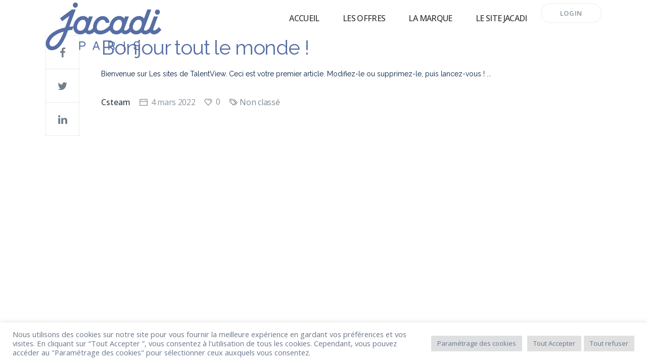

--- FILE ---
content_type: text/html; charset=UTF-8
request_url: https://jacadi.postule.fr/2022/03/
body_size: 81353
content:
<!DOCTYPE html>
<html lang="fr-FR">
<head>
			
		<meta charset="UTF-8"/>
		<link rel="profile" href="http://gmpg.org/xfn/11"/>
			
				<meta name="viewport" content="width=device-width,initial-scale=1,user-scalable=yes">
		<script type="application/javascript">var MikadoListingAjaxUrl = "https://jacadi.postule.fr/wp-admin/admin-ajax.php"</script><meta name='robots' content='noindex, follow' />
	<style>img:is([sizes="auto" i], [sizes^="auto," i]) { contain-intrinsic-size: 3000px 1500px }</style>
	
<!-- Google Tag Manager for WordPress by gtm4wp.com -->
<script data-cfasync="false" data-pagespeed-no-defer>
	var gtm4wp_datalayer_name = "dataLayer";
	var dataLayer = dataLayer || [];
</script>
<!-- End Google Tag Manager for WordPress by gtm4wp.com -->
	<!-- This site is optimized with the Yoast SEO plugin v26.4 - https://yoast.com/wordpress/plugins/seo/ -->
	<title>mars 2022 - Jacadi</title>
	<meta property="og:locale" content="fr_FR" />
	<meta property="og:type" content="website" />
	<meta property="og:title" content="mars 2022 - Jacadi" />
	<meta property="og:url" content="https://jacadi.postule.fr/2022/03/" />
	<meta property="og:site_name" content="Jacadi" />
	<meta name="twitter:card" content="summary_large_image" />
	<script type="application/ld+json" class="yoast-schema-graph">{"@context":"https://schema.org","@graph":[{"@type":"CollectionPage","@id":"https://jacadi.postule.fr/2022/03/","url":"https://jacadi.postule.fr/2022/03/","name":"mars 2022 - Jacadi","isPartOf":{"@id":"https://jacadi.postule.fr/#website"},"breadcrumb":{"@id":"https://jacadi.postule.fr/2022/03/#breadcrumb"},"inLanguage":"fr-FR"},{"@type":"BreadcrumbList","@id":"https://jacadi.postule.fr/2022/03/#breadcrumb","itemListElement":[{"@type":"ListItem","position":1,"name":"Accueil","item":"https://jacadi.postule.fr/"},{"@type":"ListItem","position":2,"name":"Archives pour mars 2022"}]},{"@type":"WebSite","@id":"https://jacadi.postule.fr/#website","url":"https://jacadi.postule.fr/","name":"Jacadi","description":"Jacadi a dit : Rejoignez-nous !","publisher":{"@id":"https://jacadi.postule.fr/#organization"},"potentialAction":[{"@type":"SearchAction","target":{"@type":"EntryPoint","urlTemplate":"https://jacadi.postule.fr/?s={search_term_string}"},"query-input":{"@type":"PropertyValueSpecification","valueRequired":true,"valueName":"search_term_string"}}],"inLanguage":"fr-FR"},{"@type":"Organization","@id":"https://jacadi.postule.fr/#organization","name":"Jacadi","url":"https://jacadi.postule.fr/","logo":{"@type":"ImageObject","inLanguage":"fr-FR","@id":"https://jacadi.postule.fr/#/schema/logo/image/","url":"https://jacadi.postule.fr/wp-content/uploads/sites/35/2022/04/logo-guitet.png","contentUrl":"https://jacadi.postule.fr/wp-content/uploads/sites/35/2022/04/logo-guitet.png","width":256,"height":256,"caption":"Jacadi"},"image":{"@id":"https://jacadi.postule.fr/#/schema/logo/image/"},"sameAs":["https://www.facebook.com/JacadiParis/","https://www.instagram.com/jacadi_officiel/","https://www.linkedin.com/company/jacadi/mycompany/","https://www.pinterest.fr/jacadiparis/_shop/","https://www.youtube.com/channel/UCxKU6D9VI7kZOcrKNTawUiw"]}]}</script>
	<!-- / Yoast SEO plugin. -->


<link rel='dns-prefetch' href='//apis.google.com' />
<link rel='dns-prefetch' href='//fonts.googleapis.com' />
<link rel="alternate" type="application/rss+xml" title="Jacadi &raquo; Flux" href="https://jacadi.postule.fr/feed/" />
<link rel="alternate" type="application/rss+xml" title="Jacadi &raquo; Flux des commentaires" href="https://jacadi.postule.fr/comments/feed/" />
<script type="text/javascript">
/* <![CDATA[ */
window._wpemojiSettings = {"baseUrl":"https:\/\/s.w.org\/images\/core\/emoji\/16.0.1\/72x72\/","ext":".png","svgUrl":"https:\/\/s.w.org\/images\/core\/emoji\/16.0.1\/svg\/","svgExt":".svg","source":{"concatemoji":"https:\/\/jacadi.postule.fr\/wp-includes\/js\/wp-emoji-release.min.js?ver=20701607a727e69fdb831b8db1d634a7"}};
/*! This file is auto-generated */
!function(s,n){var o,i,e;function c(e){try{var t={supportTests:e,timestamp:(new Date).valueOf()};sessionStorage.setItem(o,JSON.stringify(t))}catch(e){}}function p(e,t,n){e.clearRect(0,0,e.canvas.width,e.canvas.height),e.fillText(t,0,0);var t=new Uint32Array(e.getImageData(0,0,e.canvas.width,e.canvas.height).data),a=(e.clearRect(0,0,e.canvas.width,e.canvas.height),e.fillText(n,0,0),new Uint32Array(e.getImageData(0,0,e.canvas.width,e.canvas.height).data));return t.every(function(e,t){return e===a[t]})}function u(e,t){e.clearRect(0,0,e.canvas.width,e.canvas.height),e.fillText(t,0,0);for(var n=e.getImageData(16,16,1,1),a=0;a<n.data.length;a++)if(0!==n.data[a])return!1;return!0}function f(e,t,n,a){switch(t){case"flag":return n(e,"\ud83c\udff3\ufe0f\u200d\u26a7\ufe0f","\ud83c\udff3\ufe0f\u200b\u26a7\ufe0f")?!1:!n(e,"\ud83c\udde8\ud83c\uddf6","\ud83c\udde8\u200b\ud83c\uddf6")&&!n(e,"\ud83c\udff4\udb40\udc67\udb40\udc62\udb40\udc65\udb40\udc6e\udb40\udc67\udb40\udc7f","\ud83c\udff4\u200b\udb40\udc67\u200b\udb40\udc62\u200b\udb40\udc65\u200b\udb40\udc6e\u200b\udb40\udc67\u200b\udb40\udc7f");case"emoji":return!a(e,"\ud83e\udedf")}return!1}function g(e,t,n,a){var r="undefined"!=typeof WorkerGlobalScope&&self instanceof WorkerGlobalScope?new OffscreenCanvas(300,150):s.createElement("canvas"),o=r.getContext("2d",{willReadFrequently:!0}),i=(o.textBaseline="top",o.font="600 32px Arial",{});return e.forEach(function(e){i[e]=t(o,e,n,a)}),i}function t(e){var t=s.createElement("script");t.src=e,t.defer=!0,s.head.appendChild(t)}"undefined"!=typeof Promise&&(o="wpEmojiSettingsSupports",i=["flag","emoji"],n.supports={everything:!0,everythingExceptFlag:!0},e=new Promise(function(e){s.addEventListener("DOMContentLoaded",e,{once:!0})}),new Promise(function(t){var n=function(){try{var e=JSON.parse(sessionStorage.getItem(o));if("object"==typeof e&&"number"==typeof e.timestamp&&(new Date).valueOf()<e.timestamp+604800&&"object"==typeof e.supportTests)return e.supportTests}catch(e){}return null}();if(!n){if("undefined"!=typeof Worker&&"undefined"!=typeof OffscreenCanvas&&"undefined"!=typeof URL&&URL.createObjectURL&&"undefined"!=typeof Blob)try{var e="postMessage("+g.toString()+"("+[JSON.stringify(i),f.toString(),p.toString(),u.toString()].join(",")+"));",a=new Blob([e],{type:"text/javascript"}),r=new Worker(URL.createObjectURL(a),{name:"wpTestEmojiSupports"});return void(r.onmessage=function(e){c(n=e.data),r.terminate(),t(n)})}catch(e){}c(n=g(i,f,p,u))}t(n)}).then(function(e){for(var t in e)n.supports[t]=e[t],n.supports.everything=n.supports.everything&&n.supports[t],"flag"!==t&&(n.supports.everythingExceptFlag=n.supports.everythingExceptFlag&&n.supports[t]);n.supports.everythingExceptFlag=n.supports.everythingExceptFlag&&!n.supports.flag,n.DOMReady=!1,n.readyCallback=function(){n.DOMReady=!0}}).then(function(){return e}).then(function(){var e;n.supports.everything||(n.readyCallback(),(e=n.source||{}).concatemoji?t(e.concatemoji):e.wpemoji&&e.twemoji&&(t(e.twemoji),t(e.wpemoji)))}))}((window,document),window._wpemojiSettings);
/* ]]> */
</script>
<style id='wp-emoji-styles-inline-css' type='text/css'>

	img.wp-smiley, img.emoji {
		display: inline !important;
		border: none !important;
		box-shadow: none !important;
		height: 1em !important;
		width: 1em !important;
		margin: 0 0.07em !important;
		vertical-align: -0.1em !important;
		background: none !important;
		padding: 0 !important;
	}
</style>
<link rel='stylesheet' id='wp-block-library-css' href='https://jacadi.postule.fr/wp-includes/css/dist/block-library/style.min.css?ver=20701607a727e69fdb831b8db1d634a7' type='text/css' media='all' />
<style id='classic-theme-styles-inline-css' type='text/css'>
/*! This file is auto-generated */
.wp-block-button__link{color:#fff;background-color:#32373c;border-radius:9999px;box-shadow:none;text-decoration:none;padding:calc(.667em + 2px) calc(1.333em + 2px);font-size:1.125em}.wp-block-file__button{background:#32373c;color:#fff;text-decoration:none}
</style>
<style id='global-styles-inline-css' type='text/css'>
:root{--wp--preset--aspect-ratio--square: 1;--wp--preset--aspect-ratio--4-3: 4/3;--wp--preset--aspect-ratio--3-4: 3/4;--wp--preset--aspect-ratio--3-2: 3/2;--wp--preset--aspect-ratio--2-3: 2/3;--wp--preset--aspect-ratio--16-9: 16/9;--wp--preset--aspect-ratio--9-16: 9/16;--wp--preset--color--black: #000000;--wp--preset--color--cyan-bluish-gray: #abb8c3;--wp--preset--color--white: #ffffff;--wp--preset--color--pale-pink: #f78da7;--wp--preset--color--vivid-red: #cf2e2e;--wp--preset--color--luminous-vivid-orange: #ff6900;--wp--preset--color--luminous-vivid-amber: #fcb900;--wp--preset--color--light-green-cyan: #7bdcb5;--wp--preset--color--vivid-green-cyan: #00d084;--wp--preset--color--pale-cyan-blue: #8ed1fc;--wp--preset--color--vivid-cyan-blue: #0693e3;--wp--preset--color--vivid-purple: #9b51e0;--wp--preset--gradient--vivid-cyan-blue-to-vivid-purple: linear-gradient(135deg,rgba(6,147,227,1) 0%,rgb(155,81,224) 100%);--wp--preset--gradient--light-green-cyan-to-vivid-green-cyan: linear-gradient(135deg,rgb(122,220,180) 0%,rgb(0,208,130) 100%);--wp--preset--gradient--luminous-vivid-amber-to-luminous-vivid-orange: linear-gradient(135deg,rgba(252,185,0,1) 0%,rgba(255,105,0,1) 100%);--wp--preset--gradient--luminous-vivid-orange-to-vivid-red: linear-gradient(135deg,rgba(255,105,0,1) 0%,rgb(207,46,46) 100%);--wp--preset--gradient--very-light-gray-to-cyan-bluish-gray: linear-gradient(135deg,rgb(238,238,238) 0%,rgb(169,184,195) 100%);--wp--preset--gradient--cool-to-warm-spectrum: linear-gradient(135deg,rgb(74,234,220) 0%,rgb(151,120,209) 20%,rgb(207,42,186) 40%,rgb(238,44,130) 60%,rgb(251,105,98) 80%,rgb(254,248,76) 100%);--wp--preset--gradient--blush-light-purple: linear-gradient(135deg,rgb(255,206,236) 0%,rgb(152,150,240) 100%);--wp--preset--gradient--blush-bordeaux: linear-gradient(135deg,rgb(254,205,165) 0%,rgb(254,45,45) 50%,rgb(107,0,62) 100%);--wp--preset--gradient--luminous-dusk: linear-gradient(135deg,rgb(255,203,112) 0%,rgb(199,81,192) 50%,rgb(65,88,208) 100%);--wp--preset--gradient--pale-ocean: linear-gradient(135deg,rgb(255,245,203) 0%,rgb(182,227,212) 50%,rgb(51,167,181) 100%);--wp--preset--gradient--electric-grass: linear-gradient(135deg,rgb(202,248,128) 0%,rgb(113,206,126) 100%);--wp--preset--gradient--midnight: linear-gradient(135deg,rgb(2,3,129) 0%,rgb(40,116,252) 100%);--wp--preset--font-size--small: 13px;--wp--preset--font-size--medium: 20px;--wp--preset--font-size--large: 36px;--wp--preset--font-size--x-large: 42px;--wp--preset--spacing--20: 0.44rem;--wp--preset--spacing--30: 0.67rem;--wp--preset--spacing--40: 1rem;--wp--preset--spacing--50: 1.5rem;--wp--preset--spacing--60: 2.25rem;--wp--preset--spacing--70: 3.38rem;--wp--preset--spacing--80: 5.06rem;--wp--preset--shadow--natural: 6px 6px 9px rgba(0, 0, 0, 0.2);--wp--preset--shadow--deep: 12px 12px 50px rgba(0, 0, 0, 0.4);--wp--preset--shadow--sharp: 6px 6px 0px rgba(0, 0, 0, 0.2);--wp--preset--shadow--outlined: 6px 6px 0px -3px rgba(255, 255, 255, 1), 6px 6px rgba(0, 0, 0, 1);--wp--preset--shadow--crisp: 6px 6px 0px rgba(0, 0, 0, 1);}:where(.is-layout-flex){gap: 0.5em;}:where(.is-layout-grid){gap: 0.5em;}body .is-layout-flex{display: flex;}.is-layout-flex{flex-wrap: wrap;align-items: center;}.is-layout-flex > :is(*, div){margin: 0;}body .is-layout-grid{display: grid;}.is-layout-grid > :is(*, div){margin: 0;}:where(.wp-block-columns.is-layout-flex){gap: 2em;}:where(.wp-block-columns.is-layout-grid){gap: 2em;}:where(.wp-block-post-template.is-layout-flex){gap: 1.25em;}:where(.wp-block-post-template.is-layout-grid){gap: 1.25em;}.has-black-color{color: var(--wp--preset--color--black) !important;}.has-cyan-bluish-gray-color{color: var(--wp--preset--color--cyan-bluish-gray) !important;}.has-white-color{color: var(--wp--preset--color--white) !important;}.has-pale-pink-color{color: var(--wp--preset--color--pale-pink) !important;}.has-vivid-red-color{color: var(--wp--preset--color--vivid-red) !important;}.has-luminous-vivid-orange-color{color: var(--wp--preset--color--luminous-vivid-orange) !important;}.has-luminous-vivid-amber-color{color: var(--wp--preset--color--luminous-vivid-amber) !important;}.has-light-green-cyan-color{color: var(--wp--preset--color--light-green-cyan) !important;}.has-vivid-green-cyan-color{color: var(--wp--preset--color--vivid-green-cyan) !important;}.has-pale-cyan-blue-color{color: var(--wp--preset--color--pale-cyan-blue) !important;}.has-vivid-cyan-blue-color{color: var(--wp--preset--color--vivid-cyan-blue) !important;}.has-vivid-purple-color{color: var(--wp--preset--color--vivid-purple) !important;}.has-black-background-color{background-color: var(--wp--preset--color--black) !important;}.has-cyan-bluish-gray-background-color{background-color: var(--wp--preset--color--cyan-bluish-gray) !important;}.has-white-background-color{background-color: var(--wp--preset--color--white) !important;}.has-pale-pink-background-color{background-color: var(--wp--preset--color--pale-pink) !important;}.has-vivid-red-background-color{background-color: var(--wp--preset--color--vivid-red) !important;}.has-luminous-vivid-orange-background-color{background-color: var(--wp--preset--color--luminous-vivid-orange) !important;}.has-luminous-vivid-amber-background-color{background-color: var(--wp--preset--color--luminous-vivid-amber) !important;}.has-light-green-cyan-background-color{background-color: var(--wp--preset--color--light-green-cyan) !important;}.has-vivid-green-cyan-background-color{background-color: var(--wp--preset--color--vivid-green-cyan) !important;}.has-pale-cyan-blue-background-color{background-color: var(--wp--preset--color--pale-cyan-blue) !important;}.has-vivid-cyan-blue-background-color{background-color: var(--wp--preset--color--vivid-cyan-blue) !important;}.has-vivid-purple-background-color{background-color: var(--wp--preset--color--vivid-purple) !important;}.has-black-border-color{border-color: var(--wp--preset--color--black) !important;}.has-cyan-bluish-gray-border-color{border-color: var(--wp--preset--color--cyan-bluish-gray) !important;}.has-white-border-color{border-color: var(--wp--preset--color--white) !important;}.has-pale-pink-border-color{border-color: var(--wp--preset--color--pale-pink) !important;}.has-vivid-red-border-color{border-color: var(--wp--preset--color--vivid-red) !important;}.has-luminous-vivid-orange-border-color{border-color: var(--wp--preset--color--luminous-vivid-orange) !important;}.has-luminous-vivid-amber-border-color{border-color: var(--wp--preset--color--luminous-vivid-amber) !important;}.has-light-green-cyan-border-color{border-color: var(--wp--preset--color--light-green-cyan) !important;}.has-vivid-green-cyan-border-color{border-color: var(--wp--preset--color--vivid-green-cyan) !important;}.has-pale-cyan-blue-border-color{border-color: var(--wp--preset--color--pale-cyan-blue) !important;}.has-vivid-cyan-blue-border-color{border-color: var(--wp--preset--color--vivid-cyan-blue) !important;}.has-vivid-purple-border-color{border-color: var(--wp--preset--color--vivid-purple) !important;}.has-vivid-cyan-blue-to-vivid-purple-gradient-background{background: var(--wp--preset--gradient--vivid-cyan-blue-to-vivid-purple) !important;}.has-light-green-cyan-to-vivid-green-cyan-gradient-background{background: var(--wp--preset--gradient--light-green-cyan-to-vivid-green-cyan) !important;}.has-luminous-vivid-amber-to-luminous-vivid-orange-gradient-background{background: var(--wp--preset--gradient--luminous-vivid-amber-to-luminous-vivid-orange) !important;}.has-luminous-vivid-orange-to-vivid-red-gradient-background{background: var(--wp--preset--gradient--luminous-vivid-orange-to-vivid-red) !important;}.has-very-light-gray-to-cyan-bluish-gray-gradient-background{background: var(--wp--preset--gradient--very-light-gray-to-cyan-bluish-gray) !important;}.has-cool-to-warm-spectrum-gradient-background{background: var(--wp--preset--gradient--cool-to-warm-spectrum) !important;}.has-blush-light-purple-gradient-background{background: var(--wp--preset--gradient--blush-light-purple) !important;}.has-blush-bordeaux-gradient-background{background: var(--wp--preset--gradient--blush-bordeaux) !important;}.has-luminous-dusk-gradient-background{background: var(--wp--preset--gradient--luminous-dusk) !important;}.has-pale-ocean-gradient-background{background: var(--wp--preset--gradient--pale-ocean) !important;}.has-electric-grass-gradient-background{background: var(--wp--preset--gradient--electric-grass) !important;}.has-midnight-gradient-background{background: var(--wp--preset--gradient--midnight) !important;}.has-small-font-size{font-size: var(--wp--preset--font-size--small) !important;}.has-medium-font-size{font-size: var(--wp--preset--font-size--medium) !important;}.has-large-font-size{font-size: var(--wp--preset--font-size--large) !important;}.has-x-large-font-size{font-size: var(--wp--preset--font-size--x-large) !important;}
:where(.wp-block-post-template.is-layout-flex){gap: 1.25em;}:where(.wp-block-post-template.is-layout-grid){gap: 1.25em;}
:where(.wp-block-columns.is-layout-flex){gap: 2em;}:where(.wp-block-columns.is-layout-grid){gap: 2em;}
:root :where(.wp-block-pullquote){font-size: 1.5em;line-height: 1.6;}
</style>
<link rel='stylesheet' id='cookie-law-info-css' href='https://jacadi.postule.fr/wp-content/plugins/cookie-law-info/legacy/public/css/cookie-law-info-public.css?ver=2b40a47fb84ba8013a453242a5379238' type='text/css' media='all' />
<link rel='stylesheet' id='cookie-law-info-gdpr-css' href='https://jacadi.postule.fr/wp-content/plugins/cookie-law-info/legacy/public/css/cookie-law-info-gdpr.css?ver=2b40a47fb84ba8013a453242a5379238' type='text/css' media='all' />
<link rel='stylesheet' id='nm-core-css' href='https://jacadi.postule.fr/wp-content/plugins/nos-metiers/assets/css/nm-core.css?ver=cac09575430f77a53abc5d146bca5c3a' type='text/css' media='all' />
<link rel='stylesheet' id='staffscout-mikado-membership-style-css' href='https://jacadi.postule.fr/wp-content/plugins/mkdf-membership/assets/css/membership.min.css?ver=20701607a727e69fdb831b8db1d634a7' type='text/css' media='all' />
<link rel='stylesheet' id='staffscout-mikado-membership-responsive-style-css' href='https://jacadi.postule.fr/wp-content/plugins/mkdf-membership/assets/css/membership-responsive.min.css?ver=20701607a727e69fdb831b8db1d634a7' type='text/css' media='all' />
<link rel='stylesheet' id='wp-job-manager-job-listings-css' href='https://jacadi.postule.fr/wp-content/plugins/wp-job-manager/assets/dist/css/job-listings.css?ver=614b79eda7a96871d14177e720a0b6de' type='text/css' media='all' />
<link rel='stylesheet' id='staffscout-mikado-default-style-css' href='https://jacadi.postule.fr/wp-content/themes/staffscout/style.css?ver=20701607a727e69fdb831b8db1d634a7' type='text/css' media='all' />
<link rel='stylesheet' id='staffscout-mikado-child-style-css' href='https://jacadi.postule.fr/wp-content/themes/staffscout-child/style.css?ver=20701607a727e69fdb831b8db1d634a7' type='text/css' media='all' />
<link rel='stylesheet' id='staffscout-mikado-modules-css' href='https://jacadi.postule.fr/wp-content/themes/staffscout/assets/css/modules.min.css?ver=20701607a727e69fdb831b8db1d634a7' type='text/css' media='all' />
<style id='staffscout-mikado-modules-inline-css' type='text/css'>
/* generated in /var/www/postule.fr/htdocs/wp-content/themes/staffscout/framework/admin/options/general/map.php staffscout_mikado_page_general_style function */
.archive.mkdf-paspartu-enabled .mkdf-wrapper { background-color: #323a45;padding: 1818px;}


</style>
<link rel='stylesheet' id='staffscout-mikado-font_awesome-css' href='https://jacadi.postule.fr/wp-content/themes/staffscout/assets/css/font-awesome/css/font-awesome.min.css?ver=20701607a727e69fdb831b8db1d634a7' type='text/css' media='all' />
<link rel='stylesheet' id='staffscout-mikado-font_elegant-css' href='https://jacadi.postule.fr/wp-content/themes/staffscout/assets/css/elegant-icons/style.min.css?ver=20701607a727e69fdb831b8db1d634a7' type='text/css' media='all' />
<link rel='stylesheet' id='staffscout-mikado-ion_icons-css' href='https://jacadi.postule.fr/wp-content/themes/staffscout/assets/css/ion-icons/css/ionicons.min.css?ver=20701607a727e69fdb831b8db1d634a7' type='text/css' media='all' />
<link rel='stylesheet' id='staffscout-mikado-linea_icons-css' href='https://jacadi.postule.fr/wp-content/themes/staffscout/assets/css/linea-icons/style.css?ver=20701607a727e69fdb831b8db1d634a7' type='text/css' media='all' />
<link rel='stylesheet' id='staffscout-mikado-linear_icons-css' href='https://jacadi.postule.fr/wp-content/themes/staffscout/assets/css/linear-icons/style.css?ver=20701607a727e69fdb831b8db1d634a7' type='text/css' media='all' />
<link rel='stylesheet' id='staffscout-mikado-simple_line_icons-css' href='https://jacadi.postule.fr/wp-content/themes/staffscout/assets/css/simple-line-icons/simple-line-icons.css?ver=20701607a727e69fdb831b8db1d634a7' type='text/css' media='all' />
<link rel='stylesheet' id='staffscout-mikado-dripicons-css' href='https://jacadi.postule.fr/wp-content/themes/staffscout/assets/css/dripicons/dripicons.css?ver=20701607a727e69fdb831b8db1d634a7' type='text/css' media='all' />
<link rel='stylesheet' id='mediaelement-css' href='https://jacadi.postule.fr/wp-includes/js/mediaelement/mediaelementplayer-legacy.min.css?ver=a0b8817f2ea537894019ee894a03d46f' type='text/css' media='all' />
<link rel='stylesheet' id='wp-mediaelement-css' href='https://jacadi.postule.fr/wp-includes/js/mediaelement/wp-mediaelement.min.css?ver=20701607a727e69fdb831b8db1d634a7' type='text/css' media='all' />
<link rel='stylesheet' id='staffscout-mikado-style-dynamic-css' href='https://jacadi.postule.fr/wp-content/themes/staffscout/assets/css/style_dynamic_ms_id_35.css?ver=1db8aa5075dafad841c902eccaf1d41a' type='text/css' media='all' />
<link rel='stylesheet' id='staffscout-mikado-modules-responsive-css' href='https://jacadi.postule.fr/wp-content/themes/staffscout/assets/css/modules-responsive.min.css?ver=20701607a727e69fdb831b8db1d634a7' type='text/css' media='all' />
<link rel='stylesheet' id='staffscout-mikado-style-dynamic-responsive-css' href='https://jacadi.postule.fr/wp-content/themes/staffscout/assets/css/style_dynamic_responsive_ms_id_35.css?ver=1db8aa5075dafad841c902eccaf1d41a' type='text/css' media='all' />
<link rel='stylesheet' id='staffscout-mikado-google-fonts-css' href='https://fonts.googleapis.com/css?family=Work+Sans%3A300%2C400%2C500%2C600%7CRaleway%3A300%2C400%2C500%2C600%7COpen+Sans%3A300%2C400%2C500%2C600&#038;subset=latin&#038;ver=84b53ebc9b05ef6eb3aca81ea27b3b3b' type='text/css' media='all' />
<link rel='stylesheet' id='staffscout-mikado-listing-job-handle-wp-job-manager-css' href='https://jacadi.postule.fr/wp-content/plugins/mkdf-listing/job/assets/css/listing.min.css?ver=20701607a727e69fdb831b8db1d634a7' type='text/css' media='all' />
<link rel='stylesheet' id='staffscout-mikado-listing-job-handle-wp-job-manager-responsive-css' href='https://jacadi.postule.fr/wp-content/plugins/mkdf-listing/job/assets/css/listing-responsive.min.css?ver=20701607a727e69fdb831b8db1d634a7' type='text/css' media='all' />
<link rel='stylesheet' id='staffscout-mikado-listing-resume-handle-wp-job-manager-css' href='https://jacadi.postule.fr/wp-content/plugins/mkdf-listing/resume/assets/css/resume.min.css?ver=20701607a727e69fdb831b8db1d634a7' type='text/css' media='all' />
<link rel='stylesheet' id='staffscout-mikado-listing-resume-handle-wp-job-manager-responsive-css' href='https://jacadi.postule.fr/wp-content/plugins/mkdf-listing/resume/assets/css/resume-responsive.min.css?ver=20701607a727e69fdb831b8db1d634a7' type='text/css' media='all' />
<script type="text/javascript" src="https://jacadi.postule.fr/wp-includes/js/jquery/jquery.min.js?ver=83970ef4abbdd34fd3d58b1f95395d12" id="jquery-core-js"></script>
<script type="text/javascript" src="https://jacadi.postule.fr/wp-includes/js/jquery/jquery-migrate.min.js?ver=5d56dcce2d543a204e0f42327d74086e" id="jquery-migrate-js"></script>
<script type="text/javascript" id="cookie-law-info-js-extra">
/* <![CDATA[ */
var Cli_Data = {"nn_cookie_ids":[],"cookielist":[],"non_necessary_cookies":{"analytics":[""]},"ccpaEnabled":"","ccpaRegionBased":"","ccpaBarEnabled":"","strictlyEnabled":["necessary","obligatoire"],"ccpaType":"gdpr","js_blocking":"","custom_integration":"","triggerDomRefresh":"","secure_cookies":""};
var cli_cookiebar_settings = {"animate_speed_hide":"500","animate_speed_show":"500","background":"#FFF","border":"#b1a6a6c2","border_on":"","button_1_button_colour":"#e0e0e0","button_1_button_hover":"#b3b3b3","button_1_link_colour":"#6a778e","button_1_as_button":"1","button_1_new_win":"","button_2_button_colour":"#333","button_2_button_hover":"#292929","button_2_link_colour":"#6a778e","button_2_as_button":"","button_2_hidebar":"","button_3_button_colour":"#e0e0e0","button_3_button_hover":"#b3b3b3","button_3_link_colour":"#6a778e","button_3_as_button":"1","button_3_new_win":"","button_4_button_colour":"#dedfe0","button_4_button_hover":"#b2b2b3","button_4_link_colour":"#6a778e","button_4_as_button":"1","button_7_button_colour":"#e0e0e0","button_7_button_hover":"#b3b3b3","button_7_link_colour":"#6a778e","button_7_as_button":"1","button_7_new_win":"","font_family":"inherit","header_fix":"","notify_animate_hide":"1","notify_animate_show":"","notify_div_id":"#cookie-law-info-bar","notify_position_horizontal":"right","notify_position_vertical":"bottom","scroll_close":"","scroll_close_reload":"","accept_close_reload":"","reject_close_reload":"","showagain_tab":"","showagain_background":"#fff","showagain_border":"#000","showagain_div_id":"#cookie-law-info-again","showagain_x_position":"100px","text":"#6a778e","show_once_yn":"","show_once":"10000","logging_on":"","as_popup":"","popup_overlay":"1","bar_heading_text":"","cookie_bar_as":"banner","popup_showagain_position":"bottom-right","widget_position":"left"};
var log_object = {"ajax_url":"https:\/\/jacadi.postule.fr\/wp-admin\/admin-ajax.php"};
/* ]]> */
</script>
<script type="text/javascript" src="https://jacadi.postule.fr/wp-content/plugins/cookie-law-info/legacy/public/js/cookie-law-info-public.js?ver=2b40a47fb84ba8013a453242a5379238" id="cookie-law-info-js"></script>
<script type="text/javascript" src="https://apis.google.com/js/platform.js" id="staffscout-mikado-membership-google-plus-api-js"></script>
<link rel="EditURI" type="application/rsd+xml" title="RSD" href="https://jacadi.postule.fr/xmlrpc.php?rsd" />

	<link rel="preconnect" href="https://fonts.googleapis.com">
	<link rel="preconnect" href="https://fonts.gstatic.com">
	<link href='https://fonts.googleapis.com/css2?display=swap&family=Raleway' rel='stylesheet'>
<!-- Google Tag Manager for WordPress by gtm4wp.com -->
<!-- GTM Container placement set to footer -->
<script data-cfasync="false" data-pagespeed-no-defer type="text/javascript">
</script>
<!-- End Google Tag Manager for WordPress by gtm4wp.com --><meta name="generator" content="Powered by WPBakery Page Builder - drag and drop page builder for WordPress."/>
<meta name="generator" content="Powered by Slider Revolution 6.5.8 - responsive, Mobile-Friendly Slider Plugin for WordPress with comfortable drag and drop interface." />
<link rel="icon" href="https://jacadi.postule.fr/wp-content/uploads/sites/35/2025/01/J-couronne-favicon.png" sizes="32x32" />
<link rel="icon" href="https://jacadi.postule.fr/wp-content/uploads/sites/35/2025/01/J-couronne-favicon.png" sizes="192x192" />
<link rel="apple-touch-icon" href="https://jacadi.postule.fr/wp-content/uploads/sites/35/2025/01/J-couronne-favicon.png" />
<meta name="msapplication-TileImage" content="https://jacadi.postule.fr/wp-content/uploads/sites/35/2025/01/J-couronne-favicon.png" />
<script type="text/javascript">function setREVStartSize(e){
			//window.requestAnimationFrame(function() {				 
				window.RSIW = window.RSIW===undefined ? window.innerWidth : window.RSIW;	
				window.RSIH = window.RSIH===undefined ? window.innerHeight : window.RSIH;	
				try {								
					var pw = document.getElementById(e.c).parentNode.offsetWidth,
						newh;
					pw = pw===0 || isNaN(pw) ? window.RSIW : pw;
					e.tabw = e.tabw===undefined ? 0 : parseInt(e.tabw);
					e.thumbw = e.thumbw===undefined ? 0 : parseInt(e.thumbw);
					e.tabh = e.tabh===undefined ? 0 : parseInt(e.tabh);
					e.thumbh = e.thumbh===undefined ? 0 : parseInt(e.thumbh);
					e.tabhide = e.tabhide===undefined ? 0 : parseInt(e.tabhide);
					e.thumbhide = e.thumbhide===undefined ? 0 : parseInt(e.thumbhide);
					e.mh = e.mh===undefined || e.mh=="" || e.mh==="auto" ? 0 : parseInt(e.mh,0);		
					if(e.layout==="fullscreen" || e.l==="fullscreen") 						
						newh = Math.max(e.mh,window.RSIH);					
					else{					
						e.gw = Array.isArray(e.gw) ? e.gw : [e.gw];
						for (var i in e.rl) if (e.gw[i]===undefined || e.gw[i]===0) e.gw[i] = e.gw[i-1];					
						e.gh = e.el===undefined || e.el==="" || (Array.isArray(e.el) && e.el.length==0)? e.gh : e.el;
						e.gh = Array.isArray(e.gh) ? e.gh : [e.gh];
						for (var i in e.rl) if (e.gh[i]===undefined || e.gh[i]===0) e.gh[i] = e.gh[i-1];
											
						var nl = new Array(e.rl.length),
							ix = 0,						
							sl;					
						e.tabw = e.tabhide>=pw ? 0 : e.tabw;
						e.thumbw = e.thumbhide>=pw ? 0 : e.thumbw;
						e.tabh = e.tabhide>=pw ? 0 : e.tabh;
						e.thumbh = e.thumbhide>=pw ? 0 : e.thumbh;					
						for (var i in e.rl) nl[i] = e.rl[i]<window.RSIW ? 0 : e.rl[i];
						sl = nl[0];									
						for (var i in nl) if (sl>nl[i] && nl[i]>0) { sl = nl[i]; ix=i;}															
						var m = pw>(e.gw[ix]+e.tabw+e.thumbw) ? 1 : (pw-(e.tabw+e.thumbw)) / (e.gw[ix]);					
						newh =  (e.gh[ix] * m) + (e.tabh + e.thumbh);
					}
					var el = document.getElementById(e.c);
					if (el!==null && el) el.style.height = newh+"px";					
					el = document.getElementById(e.c+"_wrapper");
					if (el!==null && el) {
						el.style.height = newh+"px";
						el.style.display = "block";
					}
				} catch(e){
					console.log("Failure at Presize of Slider:" + e)
				}					   
			//});
		  };</script>
	<style id="egf-frontend-styles" type="text/css">
		p {color: #011e41;font-family: 'Raleway', sans-serif;font-style: normal;font-weight: 400;} h1 {color: #576ea5;} h2 {color: #576ea5;} h3 {color: #576ea5;} h4 {color: #576ea5;} h5 {color: #576ea5;} h6 {color: #576ea5;} 	</style>
	<noscript><style> .wpb_animate_when_almost_visible { opacity: 1; }</style></noscript></head>
<body class="archive date wp-theme-staffscout wp-child-theme-staffscout-child mkd-core-1.2 mkdf-listing-1.2.2 mkdf-social-login-1.0.3 staffscout child-child-ver-1.0.1 staffscout-ver-1.8 mkdf-grid-1300 mkdf-like-posts-enabled mkdf-footer-light-skin-btt mkdf-dark-header mkdf-sticky-header-on-scroll-down-up mkdf-dropdown-animate-height mkdf-header-standard mkdf-menu-area-shadow-disable mkdf-menu-area-in-grid-shadow-disable mkdf-menu-area-border-disable mkdf-menu-area-in-grid-border-disable mkdf-logo-area-border-disable mkdf-logo-area-in-grid-border-disable mkdf-header-vertical-shadow-disable mkdf-header-vertical-border-disable mkdf-side-menu-slide-from-right staffscout-child mkdf-default-mobile-header mkdf-sticky-up-mobile-header mkdf-fullscreen-search mkdf-search-fade wpb-js-composer js-comp-ver-6.7.0 vc_responsive" itemscope itemtype="http://schema.org/WebPage">
	<section class="mkdf-side-menu">
	<div class="mkdf-close-side-menu-holder">
		<a class="mkdf-close-side-menu" href="#" target="_self">
			<i class="mkdf-icon-dripicons dripicon dripicons-cross " ></i>		</a>
	</div>
	<div class="widget mkdf-separator-widget"><div class="mkdf-separator-holder clearfix  mkdf-separator-center mkdf-separator-full-width">
	<div class="mkdf-separator" style="border-color: rgba(255,255,255,0);border-style: solid;border-bottom-width: 1px;margin-top: 11%;margin-bottom: 0px"></div>
</div>
</div><div id="text-7" class="widget mkdf-sidearea widget_text">			<div class="textwidget"><h3 style="text-align: center; margin: 0 0 18px;"><span style="font-weight: 400;">The Best </span> <span style="color: #ff3366;">Job Listing</span> <span style="font-weight: 400;">Theme. Everything you need.</span></h3>
</div>
		</div><div id="text-8" class="widget mkdf-sidearea widget_text">			<div class="textwidget"><p style="text-align: center; margin: 0 0 25px;"><span style="color: #7e8890; font-size: 14px; line-height: 22px;">Lorem ipsum dolor sit amet, quo veri iuvaret ex, iusto pericula efficiendi pro id. Te vis labores accusamus.</span></p>
</div>
		</div>			
			<a class="mkdf-social-icon-widget-holder mkdf-icon-has-hover" data-hover-color="#ff3366" style="color: #97a1a9;;font-size: 16px;margin: 0 9px 0 0;"			   href="https://www.facebook.com/" target="_blank">
				<span class="mkdf-social-icon-widget fa fa-facebook     "></span>			</a>
						
			<a class="mkdf-social-icon-widget-holder mkdf-icon-has-hover" data-hover-color="#ff3366" style="color: #97a1a9;;font-size: 16px;margin: 0px 8px 0px 0px;"			   href="https://www.instagram.com/" target="_blank">
				<span class="mkdf-social-icon-widget fa fa-instagram     "></span>			</a>
						
			<a class="mkdf-social-icon-widget-holder mkdf-icon-has-hover" data-hover-color="#ff3366" style="color: #97a1a9;;font-size: 16px;margin: 0px 8px 0px 0px;"			   href="https://twitter.com/" target="_blank">
				<span class="mkdf-social-icon-widget fa fa-twitter     "></span>			</a>
						
			<a class="mkdf-social-icon-widget-holder mkdf-icon-has-hover" data-hover-color="#ff3366" style="color: #97a1a9;;font-size: 16px;margin: 0 8px 0 0;"			   href="https://plus.google.com/discover" target="_blank">
				<span class="mkdf-social-icon-widget fa fa-google-plus     "></span>			</a>
						
			<a class="mkdf-social-icon-widget-holder mkdf-icon-has-hover" data-hover-color="#ff3366" style="color: #97a1a9;;font-size: 16px;margin: 0 0px;"			   href="https://www.pinterest.com/" target="_blank">
				<span class="mkdf-social-icon-widget fa fa-pinterest     "></span>			</a>
			</section>
    <div class="mkdf-wrapper">
        <div class="mkdf-wrapper-inner">
            
<div class="mkdf-fullscreen-search-holder">
	<a class="mkdf-fullscreen-search-close" href="javascript:void(0)">
		<i class="mkdf-icon-dripicons dripicon dripicons-cross " ></i>	</a>
	<div class="mkdf-fullscreen-search-table">
		<div class="mkdf-fullscreen-search-cell">
			<div class="mkdf-fullscreen-search-inner">
                                    <div class="mkdf-fullscreen-search-text-holder">
                                                    <div class="mkdf-fullscreen-search-title">
                                <h1>The Best Job Listing Theme. Everything you need.</h1>
                            </div>
                                                                            <div class="mkdf-fullscreen-search-subtitle">
                                <p>Mel torquatos constituto ex, eros primis aperiam sed cu, vel in oratio corpora eligendi. At mel alii dissentiunt, duo ad inimicus quaerendum.</p>
                            </div>
                                            </div>
                				<form action="https://jacadi.postule.fr/" class="mkdf-fullscreen-search-form" method="get">
					<div class="mkdf-form-holder">
						<div class="mkdf-form-holder-inner">
							<div class="mkdf-field-holder">
                                <div class="mkdf-field-icon"><i class="mkdf-icon-dripicons dripicon dripicons-document-edit " ></i></div>
								<input type="text" placeholder="Keywords" name="s" class="mkdf-search-field" autocomplete="off"/>
							</div>
							<button type="submit" class="mkdf-search-submit"><i class="mkdf-icon-dripicons dripicon dripicons-search " ></i></button>
<!--							<div class="mkdf-line"></div>-->
						</div>
					</div>
				</form>
                <div class="mkdf-fullscreen-search-bottom">
                    <div class="mkdf-fullscreen-search-bottom-inner">
                        			
			<a class="mkdf-social-icon-widget-holder mkdf-icon-has-hover" data-hover-color="#ff3366" style="color: #97a1a9;;font-size: 16px;margin: 0 4px 0 0;"			   href="https://www.facebook.com/" target="_blank">
				<span class="mkdf-social-icon-widget fa fa-facebook     "></span>			</a>
						
			<a class="mkdf-social-icon-widget-holder mkdf-icon-has-hover" data-hover-color="#ff3366" style="color: #97a1a9;;font-size: 16px;margin: 0 4px;"			   href="https://www.instagram.com/" target="_blank">
				<span class="mkdf-social-icon-widget fa fa-instagram     "></span>			</a>
						
			<a class="mkdf-social-icon-widget-holder mkdf-icon-has-hover" data-hover-color="#ff3366" style="color: #97a1a9;;font-size: 16px;margin: 0 4px;"			   href="https://twitter.com/" target="_blank">
				<span class="mkdf-social-icon-widget fa fa-twitter     "></span>			</a>
						
			<a class="mkdf-social-icon-widget-holder mkdf-icon-has-hover" data-hover-color="#ff3366" style="color: #97a1a9;;font-size: 16px;margin: 0 4px;"			   href="https://plus.google.com/discover?hl=sr" target="_blank">
				<span class="mkdf-social-icon-widget fa fa-google-plus     "></span>			</a>
						
			<a class="mkdf-social-icon-widget-holder mkdf-icon-has-hover" data-hover-color="#ff3366" style="color: #97a1a9;;font-size: 16px;margin: 0 0 0 4px;"			   href="https://www.pinterest.com/" target="_blank">
				<span class="mkdf-social-icon-widget fa fa-pinterest     "></span>			</a>
			<div class="widget mkdf-separator-widget"><div class="mkdf-separator-holder clearfix  mkdf-separator-center mkdf-separator-full-width">
	<div class="mkdf-separator" style="border-color: rgba(255,255,255,0);border-style: solid;border-bottom-width: 1px;margin-top: 5%;margin-bottom: 0%"></div>
</div>
</div>                    </div>
                </div>
			</div>
		</div>
	</div>
</div>
<header class="mkdf-page-header">
		
				
	<div class="mkdf-menu-area mkdf-menu-right">
				
					<div class="mkdf-grid">
						
			<div class="mkdf-vertical-align-containers">
				<div class="mkdf-position-left"><!--
				 --><div class="mkdf-position-left-inner">
						

<div class="mkdf-logo-wrapper">
    <a itemprop="url" href="https://jacadi.postule.fr/" style="height: 128px;">
        <img itemprop="image" class="mkdf-normal-logo" src="http://jacadi.postule.fr/wp-content/uploads/sites/35/2025/01/logo-jacadi-paris.svg" width="256" height="256"  alt="logo"/>
        <img itemprop="image" class="mkdf-dark-logo" src="http://jacadi.postule.fr/wp-content/uploads/sites/35/2025/01/logo-jacadi-paris.svg" width="256" height="256"  alt="dark logo"/>        <img itemprop="image" class="mkdf-light-logo" src="http://jacadi.postule.fr/wp-content/uploads/sites/35/2025/01/logo-jacadi-paris.svg" width="256" height="256"  alt="light logo"/>    </a>
</div>

											</div>
				</div>
								<div class="mkdf-position-right"><!--
				 --><div class="mkdf-position-right-inner">
													
<nav class="mkdf-main-menu mkdf-drop-down mkdf-default-nav">
    <ul id="menu-main-menu" class="clearfix"><li id="nav-menu-item-5179" class="menu-item menu-item-type-custom menu-item-object-custom menu-item-home  narrow"><a href="https://jacadi.postule.fr/" class=""><span class="item_outer"><span class="item_text">ACCUEIL</span></span></a></li>
<li id="nav-menu-item-5178" class="menu-item menu-item-type-custom menu-item-object-custom menu-item-home  narrow"><a href="https://jacadi.postule.fr/#offres" class=""><span class="item_outer"><span class="item_text">LES OFFRES</span></span></a></li>
<li id="nav-menu-item-5186" class="menu-item menu-item-type-custom menu-item-object-custom menu-item-home  narrow"><a href="https://jacadi.postule.fr/#lamarque" class=""><span class="item_outer"><span class="item_text">LA MARQUE</span></span></a></li>
<li id="nav-menu-item-5147" class="menu-item menu-item-type-custom menu-item-object-custom  narrow"><a href="https://www.jacadi.fr/" class=""><span class="item_outer"><span class="item_text">LE SITE JACADI</span></span></a></li>
</ul></nav>

												<div class="widget mkdf-login-register-widget mkdf-user-not-logged-in"><a href="#" class="mkdf-login-opener">Login</a></div>					</div>
				</div>
			</div>
			
					</div>
			</div>
			
		
	
<div class="mkdf-sticky-header">
        <div class="mkdf-sticky-holder">
                    <div class=" mkdf-vertical-align-containers">
                <div class="mkdf-position-left"><!--
				 --><div class="mkdf-position-left-inner">
                        

<div class="mkdf-logo-wrapper">
    <a itemprop="url" href="https://jacadi.postule.fr/" style="height: 128px;">
        <img itemprop="image" class="mkdf-normal-logo" src="http://jacadi.postule.fr/wp-content/uploads/sites/35/2025/01/logo-jacadi-paris.svg" width="256" height="256"  alt="logo"/>
        <img itemprop="image" class="mkdf-dark-logo" src="http://jacadi.postule.fr/wp-content/uploads/sites/35/2025/01/logo-jacadi-paris.svg" width="256" height="256"  alt="dark logo"/>        <img itemprop="image" class="mkdf-light-logo" src="http://jacadi.postule.fr/wp-content/uploads/sites/35/2025/01/logo-jacadi-paris.svg" width="256" height="256"  alt="light logo"/>    </a>
</div>

                    </div>
                </div>
                <div class="mkdf-position-right"><!--
				 --><div class="mkdf-position-right-inner">
						
<nav class="mkdf-main-menu mkdf-drop-down mkdf-sticky-nav">
    <ul id="menu-main-menu-1" class="clearfix"><li id="sticky-nav-menu-item-5179" class="menu-item menu-item-type-custom menu-item-object-custom menu-item-home  narrow"><a href="https://jacadi.postule.fr/" class=""><span class="item_outer"><span class="item_text">ACCUEIL</span><span class="plus"></span></span></a></li>
<li id="sticky-nav-menu-item-5178" class="menu-item menu-item-type-custom menu-item-object-custom menu-item-home  narrow"><a href="https://jacadi.postule.fr/#offres" class=""><span class="item_outer"><span class="item_text">LES OFFRES</span><span class="plus"></span></span></a></li>
<li id="sticky-nav-menu-item-5186" class="menu-item menu-item-type-custom menu-item-object-custom menu-item-home  narrow"><a href="https://jacadi.postule.fr/#lamarque" class=""><span class="item_outer"><span class="item_text">LA MARQUE</span><span class="plus"></span></span></a></li>
<li id="sticky-nav-menu-item-5147" class="menu-item menu-item-type-custom menu-item-object-custom  narrow"><a href="https://www.jacadi.fr/" class=""><span class="item_outer"><span class="item_text">LE SITE JACADI</span><span class="plus"></span></span></a></li>
</ul></nav>

						                            <div class="widget mkdf-separator-widget"><div class="mkdf-separator-holder clearfix  mkdf-separator-center mkdf-separator-full-width">
	<div class="mkdf-separator" style="border-color: rgba(255,255,255,0);border-style: solid;border-bottom-width: 10px;margin-top: 0px;margin-bottom: 0px"></div>
</div>
</div><div class="widget mkdf-login-register-widget mkdf-user-not-logged-in"><a href="#" class="mkdf-login-opener">Login</a></div>                                            </div>
                </div>
            </div>
                </div>
	</div>

	
	</header>


<header class="mkdf-mobile-header">
		
	<div class="mkdf-mobile-header-inner">
		<div class="mkdf-mobile-header-holder">
			<div class="mkdf-grid">
				<div class="mkdf-vertical-align-containers">
					<div class="mkdf-vertical-align-containers">
						<div class="mkdf-position-left">
							<div class="mkdf-position-left-inner">
								

<div class="mkdf-mobile-logo-wrapper">
    <a itemprop="url" href="https://jacadi.postule.fr/" style="height: 128px">
        <img itemprop="image" src="http://jacadi.postule.fr/wp-content/uploads/sites/35/2025/01/logo-jacadi-paris.svg" width="256" height="256"  alt="Mobile Logo"/>
    </a>
</div>

							</div>
						</div>
						<div class="mkdf-position-right">
							<div class="mkdf-position-right-inner">
                                                                    <div class="mkdf-mobile-menu-opener">
                                        <a href="javascript:void(0)">
									<span class="mkdf-mobile-menu-icon">
										<i class="mkdf-icon-dripicons dripicon dripicons-menu " ></i>									</span>
                                                                                    </a>
                                    </div>
                                							</div>
						</div>
					</div>
				</div>
			</div>
		</div>
		    <div class="mkdf-mobile-side-area">
        <div class="mkdf-close-mobile-side-area-holder">
            <i class="mkdf-icon-dripicons dripicon dripicons-cross " ></i>        </div>
        <div class="mkdf-mobile-side-area-inner">

	<nav class="mkdf-mobile-nav" role="navigation" aria-label="Mobile Menu">
		<ul id="menu-main-menu-2" class=""><li id="mobile-menu-item-5179" class="menu-item menu-item-type-custom menu-item-object-custom menu-item-home "><a href="https://jacadi.postule.fr/" class=""><span>ACCUEIL</span></a></li>
<li id="mobile-menu-item-5178" class="menu-item menu-item-type-custom menu-item-object-custom menu-item-home "><a href="https://jacadi.postule.fr/#offres" class=""><span>LES OFFRES</span></a></li>
<li id="mobile-menu-item-5186" class="menu-item menu-item-type-custom menu-item-object-custom menu-item-home "><a href="https://jacadi.postule.fr/#lamarque" class=""><span>LA MARQUE</span></a></li>
<li id="mobile-menu-item-5147" class="menu-item menu-item-type-custom menu-item-object-custom "><a href="https://www.jacadi.fr/" class=""><span>LE SITE JACADI</span></a></li>
</ul>            </nav>

        </div>
        <div class="mkdf-mobile-widget-area">
            <div class="mkdf-mobile-widget-area-inner">
                            </div>
        </div>
    </div>
	</div>
	
	</header>

	
	        			<a id='mkdf-back-to-top' href='#'>
                <span class="mkdf-icon-stack">
                    <span class="mkdf-icon-stack-inner">
                        <i class="mkdf-icon-dripicons dripicon dripicons-rocket "></i>                    </span>
                </span>
                <span class="mkdf-back-to-top-inner">
                    <span class="mkdf-back-to-top-text">Top</span>
                </span>
			</a>
			        
            <div class="mkdf-content" >
                <div class="mkdf-content-inner">
<div class="mkdf-container">
		
	<div class="mkdf-container-inner clearfix">
		<div class="mkdf-grid-row mkdf-grid-normal-gutter">
	<div class="mkdf-page-content-holder mkdf-grid-col-12">
		<div class="mkdf-blog-holder mkdf-blog-standard mkdf-blog-pagination-standard mkdf-masonry-images-fixed" data-blog-type= standard data-next-page= 2 data-max-num-pages= 1 data-post-number= 10 data-excerpt-length= 40 data-archive-day= 0 data-archive-month= 3 data-archive-year= 2022 >
	<div class="mkdf-blog-holder-inner">
		
<article id="post-1" class="mkdf-post-no-media post-1 post type-post status-publish format-standard hentry category-non-classe">
    <div class="mkdf-post-content">
        <div class="mkdf-post-heading">
            
        </div>
        <div class="mkdf-post-text">
            <div class="mkdf-post-text-inner">
                <div class="mkdf-post-text-main">
                    
<h2 itemprop="name" class="entry-title mkdf-post-title" >
            <a itemprop="url" href="https://jacadi.postule.fr/2022/03/04/bonjour-tout-le-monde/" title="Bonjour tout le monde !">
            Bonjour tout le monde !            </a>
    </h2>                    		<div class="mkdf-post-excerpt-holder">
			<p itemprop="description" class="mkdf-post-excerpt">
				Bienvenue sur Les sites de TalentView. Ceci est votre premier article. Modifiez-le ou supprimez-le, puis lancez-vous !			</p>
		</div>
	                                    </div>
                <div class="mkdf-post-info-bottom">
                    <div class="mkdf-post-info-author">
        <a itemprop="author" class="mkdf-post-info-author-link" href="https://jacadi.postule.fr/author/csteam/">
        csteam    </a>
</div>

                    <div itemprop="dateCreated" class="mkdf-post-info-date entry-date published updated">
        <span class="mkdf-post-info-icon mkdf-post-info-date-icon">
        <i class="mkdf-icon-dripicons dripicon dripicons-calendar mkdf-icon-element" style=""></i>
    </span>
        <a itemprop="url" href="https://jacadi.postule.fr/2022/03/">
    
        4 mars 2022        </a>
    <meta itemprop="interactionCount" content="UserComments: 0"/>
</div>                        <div class="mkdf-blog-like">
        <a href="#" class="mkdf-like" id="mkdf-like-1-597" title="Like this"><i class="dripicons-heart"></i><span>0</span></a>    </div>
                    
                    <div class="mkdf-post-info-category">
    <span class="mkdf-post-info-icon mkdf-post-info-category-icon">
        <i class="mkdf-icon-dripicons dripicon dripicons-tags mkdf-icon-element" style=""></i>
    </span>
    <a href="https://jacadi.postule.fr/category/non-classe/" rel="category tag">Non classé</a></div>                </div>
            </div>
                            <div class="mkdf-post-info-left">
                        <div class="mkdf-blog-share">
        <div class="mkdf-social-share-holder mkdf-list">
		<ul>
		<li class="mkdf-facebook-share">
	<a itemprop="url" class="mkdf-share-link" href="#" onclick="window.open(&#039;https://www.facebook.com/sharer.php?u=https%3A%2F%2Fjacadi.postule.fr%2F2022%2F03%2F04%2Fbonjour-tout-le-monde%2F&#039;, &#039;sharer&#039;, &#039;toolbar=0,status=0,width=620,height=280&#039;);">
					<span class="mkdf-social-network-icon fa fa-facebook"></span>
			</a>
</li><li class="mkdf-twitter-share">
	<a itemprop="url" class="mkdf-share-link" href="#" onclick="window.open(&#039;https://twitter.com/intent/tweet?text=Bienvenue+sur+Les+sites+de+TalentView.+Ceci+est+votre+premier+article.+Modifiez-le+ou+supprimez-le%2C+puis+ https://jacadi.postule.fr/2022/03/04/bonjour-tout-le-monde/&#039;, &#039;popupwindow&#039;, &#039;scrollbars=yes,width=800,height=400&#039;);">
					<span class="mkdf-social-network-icon fa fa-twitter"></span>
			</a>
</li><li class="mkdf-linkedin-share">
	<a itemprop="url" class="mkdf-share-link" href="#" onclick="popUp=window.open(&#039;https://linkedin.com/shareArticle?mini=true&amp;url=https%3A%2F%2Fjacadi.postule.fr%2F2022%2F03%2F04%2Fbonjour-tout-le-monde%2F&amp;title=Bonjour+tout+le+monde%C2%A0%21&#039;, &#039;popupwindow&#039;, &#039;scrollbars=yes,width=800,height=400&#039;);popUp.focus();return false;">
					<span class="mkdf-social-network-icon fa fa-linkedin"></span>
			</a>
</li>	</ul>
</div>    </div>
                </div>
                    </div>
    </div>
</article>	</div>
	</div>	</div>
	</div>	</div>
	
	</div>

</div> <!-- close div.content_inner -->
	</div>  <!-- close div.content -->
			</div> <!-- close div.mkdf-wrapper-inner  -->
</div> <!-- close div.mkdf-wrapper -->

		<script type="text/javascript">
			window.RS_MODULES = window.RS_MODULES || {};
			window.RS_MODULES.modules = window.RS_MODULES.modules || {};
			window.RS_MODULES.waiting = window.RS_MODULES.waiting || [];
			window.RS_MODULES.defered = true;
			window.RS_MODULES.moduleWaiting = window.RS_MODULES.moduleWaiting || {};
			window.RS_MODULES.type = 'compiled';
		</script>
		<script type="speculationrules">
{"prefetch":[{"source":"document","where":{"and":[{"href_matches":"\/*"},{"not":{"href_matches":["\/wp-*.php","\/wp-admin\/*","\/wp-content\/uploads\/sites\/35\/*","\/wp-content\/*","\/wp-content\/plugins\/*","\/wp-content\/themes\/staffscout-child\/*","\/wp-content\/themes\/staffscout\/*","\/*\\?(.+)"]}},{"not":{"selector_matches":"a[rel~=\"nofollow\"]"}},{"not":{"selector_matches":".no-prefetch, .no-prefetch a"}}]},"eagerness":"conservative"}]}
</script>
<!--googleoff: all--><div id="cookie-law-info-bar" data-nosnippet="true"><span><div class="cli-bar-container cli-style-v2"><div class="cli-bar-message">Nous utilisons des cookies sur notre site pour vous fournir la meilleure expérience en gardant vos préférences et vos visites. En cliquant sur “Tout Accepter ”, vous consentez à l'utilisation de tous les cookies. Cependant, vous pouvez accéder au "Paramétrage des cookies" pour sélectionner ceux auxquels vous consentez.</div><div class="cli-bar-btn_container"><a role='button' class="medium cli-plugin-button cli-plugin-main-button cli_settings_button" style="margin:0px 5px 0px 0px">Paramétrage des cookies</a><a id="wt-cli-accept-all-btn" role='button' data-cli_action="accept_all" class="wt-cli-element medium cli-plugin-button wt-cli-accept-all-btn cookie_action_close_header cli_action_button">Tout Accepter</a><a role='button' id="cookie_action_close_header_reject" class="medium cli-plugin-button cli-plugin-main-button cookie_action_close_header_reject cli_action_button wt-cli-reject-btn" data-cli_action="reject">Tout refuser</a></div></div></span></div><div id="cookie-law-info-again" style="display:none" data-nosnippet="true"><span id="cookie_hdr_showagain">Manage consent</span></div><div class="cli-modal" data-nosnippet="true" id="cliSettingsPopup" tabindex="-1" role="dialog" aria-labelledby="cliSettingsPopup" aria-hidden="true">
  <div class="cli-modal-dialog" role="document">
	<div class="cli-modal-content cli-bar-popup">
		  <button type="button" class="cli-modal-close" id="cliModalClose">
			<svg class="" viewBox="0 0 24 24"><path d="M19 6.41l-1.41-1.41-5.59 5.59-5.59-5.59-1.41 1.41 5.59 5.59-5.59 5.59 1.41 1.41 5.59-5.59 5.59 5.59 1.41-1.41-5.59-5.59z"></path><path d="M0 0h24v24h-24z" fill="none"></path></svg>
			<span class="wt-cli-sr-only">Fermer</span>
		  </button>
		  <div class="cli-modal-body">
			<div class="cli-container-fluid cli-tab-container">
	<div class="cli-row">
		<div class="cli-col-12 cli-align-items-stretch cli-px-0">
			<div class="cli-privacy-overview">
				<h4>Privacy Overview</h4>				<div class="cli-privacy-content">
					<div class="cli-privacy-content-text">Ce site utilise des cookies pour améliorer votre expérience de navigation sur le site. Parmi eux, les cookies catégorisés comme nécessaires sont stockés sur votre navigateur parce qu'ils sont essentiels au fonctionnement correct du site. Nous utilisons aussi des cookies tiers qui nous aident à analyser et comprendre votre utilisation du site. Ces cookies seront stockés dans votre navigateur seulement avec votre consentement. Vous pouvez aussi décliner l'utilisation de ces cookies. Les refuser peut affecter votre expérience de navigation.</div>
				</div>
				<a class="cli-privacy-readmore" aria-label="Voir plus" role="button" data-readmore-text="Voir plus" data-readless-text="Voir moins"></a>			</div>
		</div>
		<div class="cli-col-12 cli-align-items-stretch cli-px-0 cli-tab-section-container">
												<div class="cli-tab-section">
						<div class="cli-tab-header">
							<a role="button" tabindex="0" class="cli-nav-link cli-settings-mobile" data-target="necessary" data-toggle="cli-toggle-tab">
								Nécessaires							</a>
															<div class="wt-cli-necessary-checkbox">
									<input type="checkbox" class="cli-user-preference-checkbox"  id="wt-cli-checkbox-necessary" data-id="checkbox-necessary" checked="checked"  />
									<label class="form-check-label" for="wt-cli-checkbox-necessary">Nécessaires</label>
								</div>
								<span class="cli-necessary-caption">Toujours activé</span>
													</div>
						<div class="cli-tab-content">
							<div class="cli-tab-pane cli-fade" data-id="necessary">
								<div class="wt-cli-cookie-description">
									Sont nécessaires les cookies qui sont essentiels au fonctionnement correct du site. Cette catégorie n'inclut que les cookies qui permettent les fonctionnalités de base et les éléments de sécurité du site. Ces cookies n'enregistrent aucune information personnelle.																			</div>
							</div>
						</div>
					</div>
																	<div class="cli-tab-section">
						<div class="cli-tab-header">
							<a role="button" tabindex="0" class="cli-nav-link cli-settings-mobile" data-target="non-necessary" data-toggle="cli-toggle-tab">
								Non nécessaire							</a>
															<div class="cli-switch">
									<input type="checkbox" id="wt-cli-checkbox-non-necessary" class="cli-user-preference-checkbox"  data-id="checkbox-non-necessary" checked='checked' />
									<label for="wt-cli-checkbox-non-necessary" class="cli-slider" data-cli-enable="Activé" data-cli-disable="Désactivé"><span class="wt-cli-sr-only">Non nécessaire</span></label>
								</div>
													</div>
						<div class="cli-tab-content">
							<div class="cli-tab-pane cli-fade" data-id="non-necessary">
								<div class="wt-cli-cookie-description">
									 Tout cookie qui n'est pas indispensable au fonctionnement du site et qui est utilisé spécifiquement pour collecter les données personnelles de l'utilisateur, par des statistiques, des annonces, et d'autres contenus embarqués sont définis comme non nécessaires. Le consentement de l'utilisateur à ces cookies doit être recueilli obligatoirement avant de les activer sur le site.
								</div>
							</div>
						</div>
					</div>
																	<div class="cli-tab-section">
						<div class="cli-tab-header">
							<a role="button" tabindex="0" class="cli-nav-link cli-settings-mobile" data-target="functional" data-toggle="cli-toggle-tab">
								Functional							</a>
															<div class="cli-switch">
									<input type="checkbox" id="wt-cli-checkbox-functional" class="cli-user-preference-checkbox"  data-id="checkbox-functional" />
									<label for="wt-cli-checkbox-functional" class="cli-slider" data-cli-enable="Activé" data-cli-disable="Désactivé"><span class="wt-cli-sr-only">Functional</span></label>
								</div>
													</div>
						<div class="cli-tab-content">
							<div class="cli-tab-pane cli-fade" data-id="functional">
								<div class="wt-cli-cookie-description">
									Functional cookies help to perform certain functionalities like sharing the content of the website on social media platforms, collect feedbacks, and other third-party features.
								</div>
							</div>
						</div>
					</div>
																	<div class="cli-tab-section">
						<div class="cli-tab-header">
							<a role="button" tabindex="0" class="cli-nav-link cli-settings-mobile" data-target="performance" data-toggle="cli-toggle-tab">
								Performance							</a>
															<div class="cli-switch">
									<input type="checkbox" id="wt-cli-checkbox-performance" class="cli-user-preference-checkbox"  data-id="checkbox-performance" />
									<label for="wt-cli-checkbox-performance" class="cli-slider" data-cli-enable="Activé" data-cli-disable="Désactivé"><span class="wt-cli-sr-only">Performance</span></label>
								</div>
													</div>
						<div class="cli-tab-content">
							<div class="cli-tab-pane cli-fade" data-id="performance">
								<div class="wt-cli-cookie-description">
									Performance cookies are used to understand and analyze the key performance indexes of the website which helps in delivering a better user experience for the visitors.
								</div>
							</div>
						</div>
					</div>
																	<div class="cli-tab-section">
						<div class="cli-tab-header">
							<a role="button" tabindex="0" class="cli-nav-link cli-settings-mobile" data-target="analytics" data-toggle="cli-toggle-tab">
								Analytics							</a>
															<div class="cli-switch">
									<input type="checkbox" id="wt-cli-checkbox-analytics" class="cli-user-preference-checkbox"  data-id="checkbox-analytics" />
									<label for="wt-cli-checkbox-analytics" class="cli-slider" data-cli-enable="Activé" data-cli-disable="Désactivé"><span class="wt-cli-sr-only">Analytics</span></label>
								</div>
													</div>
						<div class="cli-tab-content">
							<div class="cli-tab-pane cli-fade" data-id="analytics">
								<div class="wt-cli-cookie-description">
									Analytical cookies are used to understand how visitors interact with the website. These cookies help provide information on metrics the number of visitors, bounce rate, traffic source, etc.
<table class="cookielawinfo-row-cat-table cookielawinfo-winter"><thead><tr><th class="cookielawinfo-column-1">Cookie</th><th class="cookielawinfo-column-3">Durée</th><th class="cookielawinfo-column-4">Description</th></tr></thead><tbody><tr class="cookielawinfo-row"><td class="cookielawinfo-column-1">Google Analytics</td><td class="cookielawinfo-column-3"></td><td class="cookielawinfo-column-4">Permet d'analyser les statistiques de consultation de notre site.</td></tr></tbody></table>								</div>
							</div>
						</div>
					</div>
																	<div class="cli-tab-section">
						<div class="cli-tab-header">
							<a role="button" tabindex="0" class="cli-nav-link cli-settings-mobile" data-target="advertisement" data-toggle="cli-toggle-tab">
								Advertisement							</a>
															<div class="cli-switch">
									<input type="checkbox" id="wt-cli-checkbox-advertisement" class="cli-user-preference-checkbox"  data-id="checkbox-advertisement" />
									<label for="wt-cli-checkbox-advertisement" class="cli-slider" data-cli-enable="Activé" data-cli-disable="Désactivé"><span class="wt-cli-sr-only">Advertisement</span></label>
								</div>
													</div>
						<div class="cli-tab-content">
							<div class="cli-tab-pane cli-fade" data-id="advertisement">
								<div class="wt-cli-cookie-description">
									Advertisement cookies are used to provide visitors with relevant ads and marketing campaigns. These cookies track visitors across websites and collect information to provide customized ads.
								</div>
							</div>
						</div>
					</div>
																	<div class="cli-tab-section">
						<div class="cli-tab-header">
							<a role="button" tabindex="0" class="cli-nav-link cli-settings-mobile" data-target="others" data-toggle="cli-toggle-tab">
								Others							</a>
															<div class="cli-switch">
									<input type="checkbox" id="wt-cli-checkbox-others" class="cli-user-preference-checkbox"  data-id="checkbox-others" />
									<label for="wt-cli-checkbox-others" class="cli-slider" data-cli-enable="Activé" data-cli-disable="Désactivé"><span class="wt-cli-sr-only">Others</span></label>
								</div>
													</div>
						<div class="cli-tab-content">
							<div class="cli-tab-pane cli-fade" data-id="others">
								<div class="wt-cli-cookie-description">
									Other uncategorized cookies are those that are being analyzed and have not been classified into a category as yet.
								</div>
							</div>
						</div>
					</div>
										</div>
	</div>
</div>
		  </div>
		  <div class="cli-modal-footer">
			<div class="wt-cli-element cli-container-fluid cli-tab-container">
				<div class="cli-row">
					<div class="cli-col-12 cli-align-items-stretch cli-px-0">
						<div class="cli-tab-footer wt-cli-privacy-overview-actions">
						
															<a id="wt-cli-privacy-save-btn" role="button" tabindex="0" data-cli-action="accept" class="wt-cli-privacy-btn cli_setting_save_button wt-cli-privacy-accept-btn cli-btn">Enregistrer &amp; appliquer</a>
													</div>
						
					</div>
				</div>
			</div>
		</div>
	</div>
  </div>
</div>
<div class="cli-modal-backdrop cli-fade cli-settings-overlay"></div>
<div class="cli-modal-backdrop cli-fade cli-popupbar-overlay"></div>
<!--googleon: all-->
<!-- GTM Container placement set to footer -->
<!-- Google Tag Manager (noscript) --><div class="mkdf-ls-enquiry-holder">
	<div class="mkdf-ls-enquiry-inner">
		<a class="mkdf-ls-enquiry-close">
			<span aria-hidden="true" class="mkdf-icon-font-elegant icon_close_alt " ></span>		</a>
		<form class="mkdf-ls-enquiry-form" method="POST">
			<label>Full Name</label>
			<input type="text" name="enquiry-name" id="enquiry-name" placeholder="Your Full Name" required pattern=".{6,}">
			<label>E-mail Address</label>
			<input type="email" name="enquiry-email" id="enquiry-email" placeholder="Your E-mail Address" required pattern="[a-z0-9._%+-]+@[a-z0-9.-]+\.[a-z]{2,3}$">
			<label>Your Message</label>
			<textarea name="enquiry-message" id="enquiry-message" placeholder="Your Message" required></textarea>
			
			<button type="submit"  class="mkdf-btn mkdf-btn-medium mkdf-btn-solid mkdf-ls-single-enquiry-submit"  >    <span class="mkdf-btn-text">Send Your Message</span>    </button>			
			<input type="hidden" id="enquiry-item-id" value="1">
			<input type="hidden" id="mkdf_listing_job_nonce_listing_item_enquiry" name="mkdf_listing_job_nonce_listing_item_enquiry" value="254c0d9cd9" /><input type="hidden" name="_wp_http_referer" value="/2022/03/" />		</form>
		<div class="mkdf-listing-enquiry-response"></div>
	</div>
</div><div class="mkdf-login-register-holder">
	<div class="mkdf-login-register-content">
		<ul>
			<li><a href="#mkdf-login-content">Login</a></li>
			<li><a href="#mkdf-register-content">Register</a></li>
		</ul>
		<div class="mkdf-login-content-inner" id="mkdf-login-content">
			<div class="mkdf-wp-login-holder"><div class="mkdf-social-login-holder">
    <div class="mkdf-social-login-holder-inner">
        <form method="post" class="mkdf-login-form">
                        <fieldset>
                <div>
                    <input type="text" name="user_login_name" id="user_login_name" placeholder="User Name" value="" required pattern=".{3,}" title="Three or more characters"/>
                </div>
                <div>
                    <input type="password" name="user_login_password" id="user_login_password" placeholder="Password" value="" required/>
                </div>
                <div class="mkdf-lost-pass-remember-holder clearfix">
                    <span class="mkdf-login-remember">
                        <input name="rememberme" value="forever" id="rememberme" type="checkbox"/>
                        <label for="rememberme" class="mkdf-checbox-label">Remember me</label>
                    </span>
                    <a href="https://postule.fr/wp-login.php?action=lostpassword" class="mkdf-login-action-btn" data-el="#mkdf-reset-pass-content" data-title="Lost Password?">Lost Your password?</a>
                </div>
                <input type="hidden" name="redirect" id="redirect" value="">
                <div class="mkdf-login-button-holder">
                    <button type="submit"  class="mkdf-btn mkdf-btn-small mkdf-btn-solid"  >    <span class="mkdf-btn-text">LOGIN</span>    </button>                    <input type="hidden" id="mkdf-login-security" name="mkdf-login-security" value="97e42274cb" /><input type="hidden" name="_wp_http_referer" value="/2022/03/" />                </div>
            </fieldset>
        </form>
    </div>
    <div class="mkdf-membership-response-holder clearfix"></div><script type="text/template" class="mkdf-membership-response-template"><div class="mkdf-membership-response <%= messageClass %>"><div class="mkdf-membership-response-message"><p><%= message %></p></div></div></script></div></div>
		</div>
		<div class="mkdf-register-content-inner" id="mkdf-register-content">
			<div class="mkdf-wp-register-holder"><div class="mkdf-register-notice">
	<h5 class="mkdf-register-notice-title">You don&#039;t have permission to register</h5>
	<a href="#" class="mkdf-login-action-btn" data-el="#mkdf-login-content" data-title="LOGIN">LOGIN</a>
</div></div>
		</div>
	</div>
</div><link rel='stylesheet' id='cookie-law-info-table-css' href='https://jacadi.postule.fr/wp-content/plugins/cookie-law-info/legacy/public/css/cookie-law-info-table.css?ver=2b40a47fb84ba8013a453242a5379238' type='text/css' media='all' />
<link rel='stylesheet' id='rs-plugin-settings-css' href='https://jacadi.postule.fr/wp-content/plugins/revslider/public/assets/css/rs6.css?ver=04086a2d5b689dcb18e4c8b1ca3087ee' type='text/css' media='all' />
<style id='rs-plugin-settings-inline-css' type='text/css'>
#rs-demo-id {}
</style>
<script type="text/javascript" src="https://jacadi.postule.fr/wp-includes/js/underscore.min.js?ver=9dbad5826895387296a06f5a1713ad28" id="underscore-js"></script>
<script type="text/javascript" src="https://jacadi.postule.fr/wp-includes/js/jquery/ui/core.min.js?ver=f0837537c073522bc7103255de03c71b" id="jquery-ui-core-js"></script>
<script type="text/javascript" src="https://jacadi.postule.fr/wp-includes/js/jquery/ui/tabs.min.js?ver=f0837537c073522bc7103255de03c71b" id="jquery-ui-tabs-js"></script>
<script type="text/javascript" id="staffscout-mikado-modules-js-extra">
/* <![CDATA[ */
var mkdfGlobalVars = {"vars":{"mkdfAddForAdminBar":0,"mkdfElementAppearAmount":-100,"mkdfAjaxUrl":"https:\/\/jacadi.postule.fr\/wp-admin\/admin-ajax.php","mkdfStickyHeaderHeight":0,"mkdfStickyHeaderTransparencyHeight":70,"mkdfTopBarHeight":0,"mkdfLogoAreaHeight":0,"mkdfMenuAreaHeight":24,"mkdfMobileHeaderHeight":70}};
var mkdfPerPageVars = {"vars":{"mkdfStickyScrollAmount":120,"mkdfHeaderTransparencyHeight":0,"mkdfHeaderVerticalWidth":0}};
var mkdfMapsVars = {"global":{"mapStyle":null,"scrollable":true,"draggable":true,"streetViewControl":true,"zoomControl":true,"mapTypeControl":true}};
var mkdfListingGlobalVars = {"vars":{"selectedTypes":[]}};
var mkdfListingTitles = {"titles":[]};
/* ]]> */
</script>
<script type="text/javascript" src="https://jacadi.postule.fr/wp-content/themes/staffscout/assets/js/modules.min.js?ver=20701607a727e69fdb831b8db1d634a7" id="staffscout-mikado-modules-js"></script>
<script type="text/javascript" src="https://jacadi.postule.fr/wp-content/plugins/mkdf-membership/assets/js/membership.min.js?ver=20701607a727e69fdb831b8db1d634a7" id="staffscout-mikado-membership-script-js"></script>
<script type="text/javascript" src="https://jacadi.postule.fr/wp-content/plugins/revslider/public/assets/js/rbtools.min.js?ver=04086a2d5b689dcb18e4c8b1ca3087ee" defer async id="tp-tools-js"></script>
<script type="text/javascript" src="https://jacadi.postule.fr/wp-content/plugins/revslider/public/assets/js/rs6.min.js?ver=04086a2d5b689dcb18e4c8b1ca3087ee" defer async id="revmin-js"></script>
<script type="text/javascript" src="https://jacadi.postule.fr/wp-includes/js/jquery/ui/accordion.min.js?ver=f0837537c073522bc7103255de03c71b" id="jquery-ui-accordion-js"></script>
<script type="text/javascript" id="mediaelement-core-js-before">
/* <![CDATA[ */
var mejsL10n = {"language":"fr","strings":{"mejs.download-file":"T\u00e9l\u00e9charger le fichier","mejs.install-flash":"Vous utilisez un navigateur qui n\u2019a pas le lecteur Flash activ\u00e9 ou install\u00e9. Veuillez activer votre extension Flash ou t\u00e9l\u00e9charger la derni\u00e8re version \u00e0 partir de cette adresse\u00a0: https:\/\/get.adobe.com\/flashplayer\/","mejs.fullscreen":"Plein \u00e9cran","mejs.play":"Lecture","mejs.pause":"Pause","mejs.time-slider":"Curseur de temps","mejs.time-help-text":"Utilisez les fl\u00e8ches droite\/gauche pour avancer d\u2019une seconde, haut\/bas pour avancer de dix secondes.","mejs.live-broadcast":"\u00c9mission en direct","mejs.volume-help-text":"Utilisez les fl\u00e8ches haut\/bas pour augmenter ou diminuer le volume.","mejs.unmute":"R\u00e9activer le son","mejs.mute":"Muet","mejs.volume-slider":"Curseur de volume","mejs.video-player":"Lecteur vid\u00e9o","mejs.audio-player":"Lecteur audio","mejs.captions-subtitles":"L\u00e9gendes\/Sous-titres","mejs.captions-chapters":"Chapitres","mejs.none":"Aucun","mejs.afrikaans":"Afrikaans","mejs.albanian":"Albanais","mejs.arabic":"Arabe","mejs.belarusian":"Bi\u00e9lorusse","mejs.bulgarian":"Bulgare","mejs.catalan":"Catalan","mejs.chinese":"Chinois","mejs.chinese-simplified":"Chinois (simplifi\u00e9)","mejs.chinese-traditional":"Chinois (traditionnel)","mejs.croatian":"Croate","mejs.czech":"Tch\u00e8que","mejs.danish":"Danois","mejs.dutch":"N\u00e9erlandais","mejs.english":"Anglais","mejs.estonian":"Estonien","mejs.filipino":"Filipino","mejs.finnish":"Finnois","mejs.french":"Fran\u00e7ais","mejs.galician":"Galicien","mejs.german":"Allemand","mejs.greek":"Grec","mejs.haitian-creole":"Cr\u00e9ole ha\u00eftien","mejs.hebrew":"H\u00e9breu","mejs.hindi":"Hindi","mejs.hungarian":"Hongrois","mejs.icelandic":"Islandais","mejs.indonesian":"Indon\u00e9sien","mejs.irish":"Irlandais","mejs.italian":"Italien","mejs.japanese":"Japonais","mejs.korean":"Cor\u00e9en","mejs.latvian":"Letton","mejs.lithuanian":"Lituanien","mejs.macedonian":"Mac\u00e9donien","mejs.malay":"Malais","mejs.maltese":"Maltais","mejs.norwegian":"Norv\u00e9gien","mejs.persian":"Perse","mejs.polish":"Polonais","mejs.portuguese":"Portugais","mejs.romanian":"Roumain","mejs.russian":"Russe","mejs.serbian":"Serbe","mejs.slovak":"Slovaque","mejs.slovenian":"Slov\u00e9nien","mejs.spanish":"Espagnol","mejs.swahili":"Swahili","mejs.swedish":"Su\u00e9dois","mejs.tagalog":"Tagalog","mejs.thai":"Thai","mejs.turkish":"Turc","mejs.ukrainian":"Ukrainien","mejs.vietnamese":"Vietnamien","mejs.welsh":"Ga\u00e9lique","mejs.yiddish":"Yiddish"}};
/* ]]> */
</script>
<script type="text/javascript" src="https://jacadi.postule.fr/wp-includes/js/mediaelement/mediaelement-and-player.min.js?ver=a0b8817f2ea537894019ee894a03d46f" id="mediaelement-core-js"></script>
<script type="text/javascript" src="https://jacadi.postule.fr/wp-includes/js/mediaelement/mediaelement-migrate.min.js?ver=20701607a727e69fdb831b8db1d634a7" id="mediaelement-migrate-js"></script>
<script type="text/javascript" id="mediaelement-js-extra">
/* <![CDATA[ */
var _wpmejsSettings = {"pluginPath":"\/wp-includes\/js\/mediaelement\/","classPrefix":"mejs-","stretching":"responsive","audioShortcodeLibrary":"mediaelement","videoShortcodeLibrary":"mediaelement"};
/* ]]> */
</script>
<script type="text/javascript" src="https://jacadi.postule.fr/wp-includes/js/mediaelement/wp-mediaelement.min.js?ver=20701607a727e69fdb831b8db1d634a7" id="wp-mediaelement-js"></script>
<script type="text/javascript" src="https://jacadi.postule.fr/wp-content/themes/staffscout/assets/js/modules/plugins/jquery.appear.js?ver=20701607a727e69fdb831b8db1d634a7" id="appear-js"></script>
<script type="text/javascript" src="https://jacadi.postule.fr/wp-content/themes/staffscout/assets/js/modules/plugins/modernizr.min.js?ver=20701607a727e69fdb831b8db1d634a7" id="modernizr-js"></script>
<script type="text/javascript" src="https://jacadi.postule.fr/wp-includes/js/hoverIntent.min.js?ver=66111f4acc6ffb83007e49d815ee16b8" id="hoverIntent-js"></script>
<script type="text/javascript" src="https://jacadi.postule.fr/wp-content/themes/staffscout/assets/js/modules/plugins/jquery.plugin.js?ver=20701607a727e69fdb831b8db1d634a7" id="jquery-plugin-js"></script>
<script type="text/javascript" src="https://jacadi.postule.fr/wp-content/themes/staffscout/assets/js/modules/plugins/owl.carousel.min.js?ver=20701607a727e69fdb831b8db1d634a7" id="owl-carousel-js"></script>
<script type="text/javascript" src="https://jacadi.postule.fr/wp-content/themes/staffscout/assets/js/modules/plugins/jquery.waypoints.min.js?ver=20701607a727e69fdb831b8db1d634a7" id="waypoints-js"></script>
<script type="text/javascript" src="https://jacadi.postule.fr/wp-content/themes/staffscout/assets/js/modules/plugins/Chart.min.js?ver=20701607a727e69fdb831b8db1d634a7" id="chart-js"></script>
<script type="text/javascript" src="https://jacadi.postule.fr/wp-content/themes/staffscout/assets/js/modules/plugins/fluidvids.min.js?ver=20701607a727e69fdb831b8db1d634a7" id="fluidvids-js"></script>
<script type="text/javascript" src="https://jacadi.postule.fr/wp-content/plugins/js_composer/assets/lib/prettyphoto/js/jquery.prettyPhoto.min.js?ver=e2bc792811148645bba5db1076baa38e" id="prettyphoto-js"></script>
<script type="text/javascript" src="https://jacadi.postule.fr/wp-content/themes/staffscout/assets/js/modules/plugins/jquery.nicescroll.min.js?ver=20701607a727e69fdb831b8db1d634a7" id="nicescroll-js"></script>
<script type="text/javascript" src="https://jacadi.postule.fr/wp-content/themes/staffscout/assets/js/modules/plugins/ScrollToPlugin.min.js?ver=20701607a727e69fdb831b8db1d634a7" id="ScrollToPlugin-js"></script>
<script type="text/javascript" src="https://jacadi.postule.fr/wp-content/themes/staffscout/assets/js/modules/plugins/parallax.min.js?ver=20701607a727e69fdb831b8db1d634a7" id="parallax-js"></script>
<script type="text/javascript" src="https://jacadi.postule.fr/wp-content/themes/staffscout/assets/js/modules/plugins/jquery.waitforimages.js?ver=20701607a727e69fdb831b8db1d634a7" id="waitforimages-js"></script>
<script type="text/javascript" src="https://jacadi.postule.fr/wp-content/themes/staffscout/assets/js/modules/plugins/jquery.easing.1.3.js?ver=20701607a727e69fdb831b8db1d634a7" id="jquery-easing-1.3-js"></script>
<script type="text/javascript" src="https://jacadi.postule.fr/wp-content/plugins/js_composer/assets/lib/bower/isotope/dist/isotope.pkgd.min.js?ver=e2bc792811148645bba5db1076baa38e" id="isotope-js"></script>
<script type="text/javascript" src="https://jacadi.postule.fr/wp-content/themes/staffscout/assets/js/modules/plugins/packery-mode.pkgd.min.js?ver=20701607a727e69fdb831b8db1d634a7" id="packery-js"></script>
<script type="text/javascript" src="https://jacadi.postule.fr/wp-content/plugins/mkdf-core/shortcodes/countdown/assets/js/plugins/jquery.countdown.min.js?ver=20701607a727e69fdb831b8db1d634a7" id="countdown-js"></script>
<script type="text/javascript" src="https://jacadi.postule.fr/wp-content/plugins/mkdf-core/shortcodes/counter/assets/js/plugins/counter.js?ver=20701607a727e69fdb831b8db1d634a7" id="counter-js"></script>
<script type="text/javascript" src="https://jacadi.postule.fr/wp-content/plugins/mkdf-core/shortcodes/counter/assets/js/plugins/absoluteCounter.min.js?ver=20701607a727e69fdb831b8db1d634a7" id="absoluteCounter-js"></script>
<script type="text/javascript" src="https://jacadi.postule.fr/wp-content/plugins/mkdf-core/shortcodes/custom-font/assets/js/plugins/typed.js?ver=20701607a727e69fdb831b8db1d634a7" id="typed-js"></script>
<script type="text/javascript" src="https://jacadi.postule.fr/wp-content/plugins/mkdf-core/shortcodes/pie-chart/assets/js/plugins/easypiechart.js?ver=20701607a727e69fdb831b8db1d634a7" id="easypiechart-js"></script>
<script type="text/javascript" src="https://jacadi.postule.fr/wp-content/plugins/mkdf-listing/job/assets/js/plugins/rangeslider.min.js?ver=20701607a727e69fdb831b8db1d634a7" id="rangeslider-js"></script>
<script type="text/javascript" src="https://jacadi.postule.fr/wp-content/plugins/mkdf-listing/job/assets/js/plugins/select2.min.js?ver=20701607a727e69fdb831b8db1d634a7" id="select-2-js"></script>
<script type="text/javascript" src="https://jacadi.postule.fr/wp-includes/js/jquery/ui/menu.min.js?ver=f0837537c073522bc7103255de03c71b" id="jquery-ui-menu-js"></script>
<script type="text/javascript" src="https://jacadi.postule.fr/wp-includes/js/dist/dom-ready.min.js?ver=cfca8fe170c2d3cc76af3982ddd8b6ab" id="wp-dom-ready-js"></script>
<script type="text/javascript" src="https://jacadi.postule.fr/wp-includes/js/dist/hooks.min.js?ver=1dbd63c687216d68a22d95847745f479" id="wp-hooks-js"></script>
<script type="text/javascript" src="https://jacadi.postule.fr/wp-includes/js/dist/i18n.min.js?ver=078ccd6344cad7b00892eeb45b055d32" id="wp-i18n-js"></script>
<script type="text/javascript" id="wp-i18n-js-after">
/* <![CDATA[ */
wp.i18n.setLocaleData( { 'text direction\u0004ltr': [ 'ltr' ] } );
/* ]]> */
</script>
<script type="text/javascript" id="wp-a11y-js-translations">
/* <![CDATA[ */
( function( domain, translations ) {
	var localeData = translations.locale_data[ domain ] || translations.locale_data.messages;
	localeData[""].domain = domain;
	wp.i18n.setLocaleData( localeData, domain );
} )( "default", {"translation-revision-date":"2026-01-20 09:40:54+0000","generator":"GlotPress\/4.0.3","domain":"messages","locale_data":{"messages":{"":{"domain":"messages","plural-forms":"nplurals=2; plural=n > 1;","lang":"fr"},"Notifications":["Notifications"]}},"comment":{"reference":"wp-includes\/js\/dist\/a11y.js"}} );
/* ]]> */
</script>
<script type="text/javascript" src="https://jacadi.postule.fr/wp-includes/js/dist/a11y.min.js?ver=f79a0f527741e3ad2f167de1d6f559a9" id="wp-a11y-js"></script>
<script type="text/javascript" src="https://jacadi.postule.fr/wp-includes/js/jquery/ui/autocomplete.min.js?ver=f0837537c073522bc7103255de03c71b" id="jquery-ui-autocomplete-js"></script>
<script type="text/javascript" src="https://jacadi.postule.fr/wp-content/plugins/mkdf-listing/job/assets/js/listing.min.js?ver=20701607a727e69fdb831b8db1d634a7" id="staffscout-mikado-listing-job-handle-modules-js"></script>
<script type="text/javascript" src="https://jacadi.postule.fr/wp-content/plugins/mkdf-listing/resume/assets/js/resume.min.js?ver=20701607a727e69fdb831b8db1d634a7" id="staffscout-mikado-listing-resume-handle-modules-js"></script>
</body>
</html>

--- FILE ---
content_type: text/css
request_url: https://jacadi.postule.fr/wp-content/plugins/nos-metiers/assets/css/nm-core.css?ver=cac09575430f77a53abc5d146bca5c3a
body_size: 193
content:
.filters {
    display: flex;
    margin-bottom: 32px;
}
.filters a {
    color: #677788;
    cursor: pointer;
    text-decoration: none;
}
.filters a.active {
    color: var(--main-color);
}
.filters a:hover {
    color: #353535;
}
.filters a + a {
    margin-left: 16px;
}
.filters a:first-child {
    margin-right: auto;
}

--- FILE ---
content_type: text/css
request_url: https://jacadi.postule.fr/wp-content/themes/staffscout/style.css?ver=20701607a727e69fdb831b8db1d634a7
body_size: 495
content:
/*
Theme Name: StaffScout
Theme URI: https://staffscout.qodeinteractive.com/
Description: A Powerful Job Board Theme
Author: Mikado Themes
Author URI: http://themeforest.net/user/mikado-themes
Text Domain: staffscout
Tags: one-column, two-columns, three-columns, four-columns, left-sidebar, right-sidebar, custom-menu, featured-images, flexible-header, post-formats, sticky-post, threaded-comments, translation-ready
Version: 1.8
License: GNU General Public License
License URI: licence/GPL.txt

CSS changes can be made in files in the /css/ folder. This is a placeholder file required by WordPress, so do not delete it.

*/

--- FILE ---
content_type: text/css
request_url: https://jacadi.postule.fr/wp-content/themes/staffscout-child/style.css?ver=20701607a727e69fdb831b8db1d634a7
body_size: 117
content:
/*
Theme Name: StaffScout Child
Theme URI: https://staffscout.qodeinteractive.com/
Description: A child theme of StaffScout Theme
Author: Mikado Themes
Author URI: http://themeforest.net/user/mikado-themes
Version: 1.0.1
Text Domain: staffscout
Template: staffscout
*/


--- FILE ---
content_type: text/css
request_url: https://jacadi.postule.fr/wp-content/themes/staffscout/assets/css/style_dynamic_ms_id_35.css?ver=1db8aa5075dafad841c902eccaf1d41a
body_size: 8149
content:
/* generated in /var/www/postule.fr/htdocs/wp-content/themes/staffscout/assets/custom-styles/general-custom-styles.php staffscout_mikado_design_styles function */
body { font-family: Open Sans;}

/* generated in /var/www/postule.fr/htdocs/wp-content/themes/staffscout/assets/custom-styles/general-custom-styles.php staffscout_mikado_h1_styles function */
h1 { color: #576ea5;font-family: Raleway;font-size: 60px;margin-top: 0px;margin-bottom: 0px;}

/* generated in /var/www/postule.fr/htdocs/wp-content/themes/staffscout/assets/custom-styles/general-custom-styles.php staffscout_mikado_h2_styles function */
h2 { color: #011e41;font-family: Raleway;font-size: 40px;line-height: 46,96px;font-weight: 400;margin-top: 0px;margin-bottom: 0px;}

/* generated in /var/www/postule.fr/htdocs/wp-content/themes/staffscout/assets/custom-styles/general-custom-styles.php staffscout_mikado_h3_styles function */
h3 { color: #011e41;font-family: Raleway;font-size: 35px;font-weight: 400;margin-top: 0px;margin-bottom: 0px;}

/* generated in /var/www/postule.fr/htdocs/wp-content/themes/staffscout/assets/custom-styles/general-custom-styles.php staffscout_mikado_h4_styles function */
h4 { color: #011e41;font-size: 35px;margin-top: 0px;margin-bottom: 0px;}

/* generated in /var/www/postule.fr/htdocs/wp-content/themes/staffscout/assets/custom-styles/general-custom-styles.php staffscout_mikado_h5_styles function */
h5 { color: #011e41;font-family: Open Sans;font-size: 23px;line-height: 23px;font-weight: 600;margin-top: 0px;margin-bottom: 0px;}

/* generated in /var/www/postule.fr/htdocs/wp-content/themes/staffscout/assets/custom-styles/general-custom-styles.php staffscout_mikado_h6_styles function */
h6 { margin-top: 0px;margin-bottom: 0px;}

/* generated in /var/www/postule.fr/htdocs/wp-content/themes/staffscout/assets/custom-styles/general-custom-styles.php staffscout_mikado_text_styles function */
p { color: #011e41;font-family: Open Sans;font-size: 14px;line-height: 20px;font-weight: 400;text-transform: none;}

/* generated in /var/www/postule.fr/htdocs/wp-content/themes/staffscout/assets/custom-styles/general-custom-styles.php staffscout_mikado_link_styles function */
a, p a { color: #7c9bc0;}

/* generated in /var/www/postule.fr/htdocs/wp-content/themes/staffscout/assets/custom-styles/general-custom-styles.php staffscout_mikado_link_hover_styles function */
a:hover, p a:hover { color: #7c9bc0;}

/* generated in /var/www/postule.fr/htdocs/wp-content/themes/staffscout/assets/custom-styles/general-custom-styles.php staffscout_mikado_link_hover_styles function */
h1 a:hover, h2 a:hover, h3 a:hover, h4 a:hover, h5 a:hover, h6 a:hover { color: #7c9bc0;}

/* generated in /var/www/postule.fr/htdocs/wp-content/themes/staffscout/framework/modules/error404/custom-styles/custom-styles.php staffscout_mikado_404_header_general_styles function */
.mkdf-404-page .mkdf-page-header .mkdf-menu-area { background-color: rgba(255, 255, 255, 1) !important;}

/* generated in /var/www/postule.fr/htdocs/wp-content/themes/staffscout/framework/modules/error404/custom-styles/custom-styles.php staffscout_mikado_404_header_general_styles function */
.mkdf-404-page .mkdf-page-header .mkdf-menu-area { border-color: #ffffff;}

/* generated in /var/www/postule.fr/htdocs/wp-content/themes/staffscout/framework/modules/header/types/mobile-header/admin/custom-styles/mobile-header-custom-styles.php staffscout_mikado_mobile_icon_styles function */
.mkdf-mobile-header .mkdf-mobile-menu-opener a { color: #011e41;}

/* generated in /var/www/postule.fr/htdocs/wp-content/themes/staffscout/framework/modules/header/types/mobile-header/admin/custom-styles/mobile-header-custom-styles.php staffscout_mikado_mobile_icon_styles function */
.mkdf-mobile-header .mkdf-mobile-menu-opener.mkdf-mobile-menu-opened a { color: #011e41;}

/* generated in /var/www/postule.fr/htdocs/wp-content/themes/staffscout/framework/modules/header/types/sticky-header/admin/custom-styles/sticky-header-custom-styles.php staffscout_mikado_sticky_header_styles function */
.mkdf-page-header .mkdf-sticky-header .mkdf-sticky-holder { border-color: #ffffff;}

/* generated in /var/www/postule.fr/htdocs/wp-content/themes/staffscout/framework/modules/header/types/sticky-header/admin/custom-styles/sticky-header-custom-styles.php staffscout_mikado_sticky_header_styles function */
.mkdf-page-header .mkdf-sticky-header { height: 70px;}

/* generated in /var/www/postule.fr/htdocs/wp-content/themes/staffscout/framework/modules/header/types/sticky-header/admin/custom-styles/sticky-header-custom-styles.php staffscout_mikado_sticky_header_styles function */
.mkdf-page-header .mkdf-sticky-header .mkdf-logo-wrapper a { max-height: 70px;}

/* generated in /var/www/postule.fr/htdocs/wp-content/themes/staffscout/framework/modules/header/types/sticky-header/admin/custom-styles/sticky-header-custom-styles.php staffscout_mikado_sticky_header_styles function */
.mkdf-main-menu.mkdf-sticky-nav > ul > li > a { color: #011e41;font-family: Raleway;font-size: 16px;font-weight: 600;}

/* generated in /var/www/postule.fr/htdocs/wp-content/themes/staffscout/framework/modules/header/types/sticky-header/admin/custom-styles/sticky-header-custom-styles.php staffscout_mikado_sticky_header_styles function */
.mkdf-main-menu.mkdf-sticky-nav > ul > li:hover > a, .mkdf-main-menu.mkdf-sticky-nav > ul > li.mkdf-active-item > a { color: #011e41;}

/* generated in /var/www/postule.fr/htdocs/wp-content/themes/staffscout/framework/modules/header/types/top-header/admin/custom-styles/top-header-custom-styles.php staffscout_mikado_header_top_bar_styles function */
.mkdf-top-bar-background { height: 58px;}

/* generated in /var/www/postule.fr/htdocs/wp-content/themes/staffscout/framework/modules/header/admin/custom-styles/header-custom-styles.php staffscout_mikado_header_menu_area_styles function */
.mkdf-page-header .mkdf-menu-area { background-color: rgba(255, 255, 255, 1);height: 24px !important;}

/* generated in /var/www/postule.fr/htdocs/wp-content/themes/staffscout/framework/modules/header/admin/custom-styles/header-custom-styles.php staffscout_mikado_main_menu_styles function */
.mkdf-main-menu > ul > li > a { font-size: 16px;line-height: 16px;}

/* generated in /var/www/postule.fr/htdocs/wp-content/themes/staffscout/framework/modules/header/admin/custom-styles/header-custom-styles.php staffscout_mikado_main_menu_styles function */
.mkdf-dark-header .mkdf-page-header > div:not(.mkdf-sticky-header):not(.mkdf-fixed-wrapper) .mkdf-main-menu > ul > li > a:hover { color: #011e41;}

/* generated in /var/www/postule.fr/htdocs/wp-content/themes/staffscout/framework/modules/header/admin/custom-styles/header-custom-styles.php staffscout_mikado_main_menu_styles function */
.mkdf-dark-header .mkdf-page-header > div:not(.mkdf-sticky-header):not(.mkdf-fixed-wrapper) .mkdf-main-menu > ul > li.mkdf-active-item > a { color: #011e41;}

/* generated in /var/www/postule.fr/htdocs/wp-content/themes/staffscout/framework/modules/sidearea/admin/custom-styles/sidearea-custom-styles.php staffscout_mikado_side_area_slide_from_right_type_style function */
.mkdf-side-menu-slide-from-right .mkdf-side-menu { right: -434px;width: 434px;}

/* generated in /var/www/postule.fr/htdocs/wp-content/themes/staffscout/framework/modules/sidearea/admin/custom-styles/sidearea-custom-styles.php staffscout_mikado_side_area_styles function */
.mkdf-side-menu { text-align: center;}

/* generated in /var/www/postule.fr/htdocs/wp-content/themes/staffscout/framework/modules/sidearea/admin/custom-styles/sidearea-custom-styles.php staffscout_mikado_side_area_styles function */
.mkdf-side-menu .widget img { margin: 0 auto;}

/* generated in /var/www/postule.fr/htdocs/wp-content/themes/staffscout/framework/modules/title/admin/custom-styles/title-custom-styles.php staffscout_mikado_title_area_typography_style function */
.mkdf-title-holder .mkdf-title-wrapper .mkdf-page-title { color: #011e41;font-family: Raleway;font-size: 24px;}

/* generated in /var/www/postule.fr/htdocs/wp-content/themes/staffscout/framework/modules/title/admin/custom-styles/title-custom-styles.php staffscout_mikado_title_area_typography_style function */
.mkdf-title-holder .mkdf-title-wrapper .mkdf-page-subtitle { color: #323a45;font-size: 22px;}



--- FILE ---
content_type: text/css
request_url: https://jacadi.postule.fr/wp-content/themes/staffscout/assets/css/style_dynamic_responsive_ms_id_35.css?ver=1db8aa5075dafad841c902eccaf1d41a
body_size: 1692
content:
@media only screen and (max-width: 1024px){
/* generated in /var/www/postule.fr/htdocs/wp-content/themes/staffscout/assets/custom-styles/general-custom-styles-responsive.php staffscout_mikado_content_responsive_styles function */
.mkdf-content .mkdf-content-inner > .mkdf-container > .mkdf-container-inner, .mkdf-content .mkdf-content-inner > .mkdf-full-width > .mkdf-full-width-inner { padding-top: 0px!important;}

}

@media only screen and (min-width: 769px) and (max-width: 1024px){
}

@media only screen and (min-width: 681px) and (max-width: 768px){
/* generated in /var/www/postule.fr/htdocs/wp-content/themes/staffscout/assets/custom-styles/general-custom-styles-responsive.php staffscout_mikado_h1_responsive_styles function */
h1 { font-size: 38px;}

/* generated in /var/www/postule.fr/htdocs/wp-content/themes/staffscout/assets/custom-styles/general-custom-styles-responsive.php staffscout_mikado_h2_responsive_styles function */
h2 { font-size: 29px;}

/* generated in /var/www/postule.fr/htdocs/wp-content/themes/staffscout/assets/custom-styles/general-custom-styles-responsive.php staffscout_mikado_h3_responsive_styles function */
h3 { font-size: 21px;}

}

@media only screen and (max-width: 680px){
/* generated in /var/www/postule.fr/htdocs/wp-content/themes/staffscout/assets/custom-styles/general-custom-styles-responsive.php staffscout_mikado_h1_responsive_styles2 function */
h1 { font-size: 36px;}

/* generated in /var/www/postule.fr/htdocs/wp-content/themes/staffscout/assets/custom-styles/general-custom-styles-responsive.php staffscout_mikado_h2_responsive_styles2 function */
h2 { font-size: 26px;}

/* generated in /var/www/postule.fr/htdocs/wp-content/themes/staffscout/assets/custom-styles/general-custom-styles-responsive.php staffscout_mikado_h3_responsive_styles2 function */
h3 { font-size: 21px;}

}

--- FILE ---
content_type: text/css
request_url: https://jacadi.postule.fr/wp-content/plugins/mkdf-listing/job/assets/css/listing.min.css?ver=20701607a727e69fdb831b8db1d634a7
body_size: 98650
content:
.mkdf-ls-adv-search-holder .mkdf-ls-adv-search-items-holder .mkdf-ls-item.mkdf-ls-item-type-standard,.mkdf-ls-archive-holder .mkdf-ls-archive-items-inner article,.mkdf-ls-list-holder .mkdf-ls-list-items-holder .mkdf-ls-item{position:relative;display:inline-block;width:100%;vertical-align:middle;vertical-align:top;box-sizing:border-box;float:left}.mkdf-ls-adv-search-holder .mkdf-ls-adv-search-items-holder .mkdf-ls-item.mkdf-ls-item-type-standard .mkdf-ls-item-holder,.mkdf-ls-archive-holder .mkdf-ls-archive-items-inner article .mkdf-ls-item-holder,.mkdf-ls-list-holder .mkdf-ls-list-items-holder .mkdf-ls-item .mkdf-ls-item-holder{-webkit-transition:all .15s ease-out;-moz-transition:all .15s ease-out;transition:all .15s ease-out}.mkdf-ls-adv-search-holder .mkdf-ls-adv-search-items-holder .mkdf-ls-item.mkdf-ls-item-type-standard .mkdf-ls-item-holder:hover,.mkdf-ls-archive-holder .mkdf-ls-archive-items-inner article .mkdf-ls-item-holder:hover,.mkdf-ls-list-holder .mkdf-ls-list-items-holder .mkdf-ls-item .mkdf-ls-item-holder:hover{box-shadow:0 1px 23.28px .72px rgba(255,51,102,.07);-webkit-transition:all .2s ease-out;-moz-transition:all .2s ease-out;transition:all .2s ease-out}.mkdf-ls-adv-search-holder .mkdf-ls-adv-search-items-holder .mkdf-ls-item.mkdf-ls-item-type-standard .mkdf-ls-item-holder:hover .mkdf-ls-item-image .mkdf-ls-item-author-image,.mkdf-ls-archive-holder .mkdf-ls-archive-items-inner article .mkdf-ls-item-holder:hover .mkdf-ls-item-image .mkdf-ls-item-author-image,.mkdf-ls-list-holder .mkdf-ls-list-items-holder .mkdf-ls-item .mkdf-ls-item-holder:hover .mkdf-ls-item-image .mkdf-ls-item-author-image{opacity:0;-webkit-transform:translate3d(-50%,-50%,0) scale(1.1);-moz-transform:translate3d(-50%,-50%,0) scale(1.1);transform:translate3d(-50%,-50%,0) scale(1.1);-webkit-transition:all .2s ease-in-out;-moz-transition:all .2s ease-in-out;transition:all .2s ease-in-out}.mkdf-ls-adv-search-holder .mkdf-ls-adv-search-items-holder .mkdf-ls-item.mkdf-ls-item-type-standard .mkdf-ls-item-holder:hover .mkdf-ls-item-image:after,.mkdf-ls-archive-holder .mkdf-ls-archive-items-inner article .mkdf-ls-item-holder:hover .mkdf-ls-item-image:after,.mkdf-ls-list-holder .mkdf-ls-list-items-holder .mkdf-ls-item .mkdf-ls-item-holder:hover .mkdf-ls-item-image:after{opacity:0;-webkit-transition:all .2s ease-in-out;-moz-transition:all .2s ease-in-out;transition:all .2s ease-in-out}.mkdf-ls-adv-search-holder .mkdf-ls-adv-search-items-holder .mkdf-ls-item.mkdf-ls-item-type-standard .mkdf-ls-item-image,.mkdf-ls-archive-holder .mkdf-ls-archive-items-inner article .mkdf-ls-item-image,.mkdf-ls-list-holder .mkdf-ls-list-items-holder .mkdf-ls-item .mkdf-ls-item-image{position:relative;display:inline-block;width:100%;vertical-align:middle;background-size:cover;height:240px;background-position:center}.mkdf-ls-adv-search-holder .mkdf-ls-adv-search-items-holder .mkdf-ls-item.mkdf-ls-item-type-standard .mkdf-ls-item-image:after,.mkdf-ls-archive-holder .mkdf-ls-archive-items-inner article .mkdf-ls-item-image:after,.mkdf-ls-list-holder .mkdf-ls-list-items-holder .mkdf-ls-item .mkdf-ls-item-image:after{content:'';position:absolute;top:0;left:0;height:100%;width:100%;opacity:1;background-color:rgba(50,58,69,.6);z-index:10;-webkit-transition:opacity .2s ease-out;-moz-transition:opacity .2s ease-out;transition:opacity .2s ease-out}.mkdf-ls-adv-search-holder .mkdf-ls-adv-search-items-holder .mkdf-ls-item.mkdf-ls-item-type-standard .mkdf-ls-item-image>a,.mkdf-ls-archive-holder .mkdf-ls-archive-items-inner article .mkdf-ls-item-image>a,.mkdf-ls-list-holder .mkdf-ls-list-items-holder .mkdf-ls-item .mkdf-ls-item-image>a{display:block}.mkdf-ls-adv-search-holder .mkdf-ls-adv-search-items-holder .mkdf-ls-item.mkdf-ls-item-type-standard .mkdf-ls-item-image>a img,.mkdf-ls-archive-holder .mkdf-ls-archive-items-inner article .mkdf-ls-item-image>a img,.mkdf-ls-list-holder .mkdf-ls-list-items-holder .mkdf-ls-item .mkdf-ls-item-image>a img{vertical-align:middle;width:100%}.mkdf-ls-adv-search-holder .mkdf-ls-adv-search-items-holder .mkdf-ls-item.mkdf-ls-item-type-standard .mkdf-ls-item-image>a.mkdf-ls-item-author-image,.mkdf-ls-archive-holder .mkdf-ls-archive-items-inner article .mkdf-ls-item-image>a.mkdf-ls-item-author-image,.mkdf-ls-list-holder .mkdf-ls-list-items-holder .mkdf-ls-item .mkdf-ls-item-image>a.mkdf-ls-item-author-image{opacity:1;position:absolute;top:50%;left:50%;-webkit-transform:translate(-50%,-50%);-moz-transform:translate(-50%,-50%);transform:translate(-50%,-50%);-webkit-transition:opacity .2s ease-in-out;-moz-transition:opacity .2s ease-in-out;transition:opacity .2s ease-in-out;z-index:11}.mkdf-ls-adv-search-holder .mkdf-ls-adv-search-items-holder .mkdf-ls-item.mkdf-ls-item-type-standard .mkdf-ls-item-image .mkdf-ls-item-image-link,.mkdf-ls-archive-holder .mkdf-ls-archive-items-inner article .mkdf-ls-item-image .mkdf-ls-item-image-link,.mkdf-ls-list-holder .mkdf-ls-list-items-holder .mkdf-ls-item .mkdf-ls-item-image .mkdf-ls-item-image-link{width:100%;height:100%;position:absolute;top:0;left:0;z-index:11}.mkdf-ls-adv-search-holder .mkdf-ls-adv-search-items-holder .mkdf-ls-item.mkdf-ls-item-type-standard .mkdf-listing-title,.mkdf-ls-archive-holder .mkdf-ls-archive-items-inner article .mkdf-listing-title,.mkdf-ls-list-holder .mkdf-ls-list-items-holder .mkdf-ls-item .mkdf-listing-title{margin:3px 0 10px}.mkdf-ls-adv-search-holder .mkdf-ls-adv-search-items-holder .mkdf-ls-item.mkdf-ls-item-type-standard .mkdf-listing-cat-wrapper>a,.mkdf-ls-archive-holder .mkdf-ls-archive-items-inner article .mkdf-listing-cat-wrapper>a,.mkdf-ls-list-holder .mkdf-ls-list-items-holder .mkdf-ls-item .mkdf-listing-cat-wrapper>a{color:#323a45}.mkdf-ls-adv-search-holder .mkdf-ls-adv-search-items-holder .mkdf-ls-item.mkdf-ls-item-type-standard .mkdf-listing-cat-wrapper>a:hover,.mkdf-ls-archive-holder .mkdf-ls-archive-items-inner article .mkdf-listing-cat-wrapper>a:hover,.mkdf-ls-list-holder .mkdf-ls-list-items-holder .mkdf-ls-item .mkdf-listing-cat-wrapper>a:hover{color:#f36}.mkdf-ls-adv-search-holder .mkdf-ls-adv-search-items-holder .mkdf-ls-item.mkdf-ls-item-type-standard .mkdf-listing-cat-wrapper .mkdf-tax-icon,.mkdf-ls-adv-search-holder .mkdf-ls-adv-search-items-holder .mkdf-ls-item.mkdf-ls-item-type-standard .mkdf-listing-cat-wrapper>a:not(:last-child),.mkdf-ls-archive-holder .mkdf-ls-archive-items-inner article .mkdf-listing-cat-wrapper .mkdf-tax-icon,.mkdf-ls-archive-holder .mkdf-ls-archive-items-inner article .mkdf-listing-cat-wrapper>a:not(:last-child),.mkdf-ls-list-holder .mkdf-ls-list-items-holder .mkdf-ls-item .mkdf-listing-cat-wrapper .mkdf-tax-icon,.mkdf-ls-list-holder .mkdf-ls-list-items-holder .mkdf-ls-item .mkdf-listing-cat-wrapper>a:not(:last-child){padding-right:10px}.mkdf-ls-adv-search-holder .mkdf-ls-adv-search-items-holder .mkdf-ls-item.mkdf-ls-item-type-standard .mkdf-listing-cat-wrapper .mkdf-tax-icon img,.mkdf-ls-archive-holder .mkdf-ls-archive-items-inner article .mkdf-listing-cat-wrapper .mkdf-tax-icon img,.mkdf-ls-list-holder .mkdf-ls-list-items-holder .mkdf-ls-item .mkdf-listing-cat-wrapper .mkdf-tax-icon img{display:inline-block;width:50px}.mkdf-ls-adv-search-holder .mkdf-ls-adv-search-items-holder .mkdf-ls-item.mkdf-ls-item-type-standard .mkdf-listing-cat-wrapper .mkdf-tax-name,.mkdf-ls-archive-holder .mkdf-ls-archive-items-inner article .mkdf-listing-cat-wrapper .mkdf-tax-name,.mkdf-ls-list-holder .mkdf-ls-list-items-holder .mkdf-ls-item .mkdf-listing-cat-wrapper .mkdf-tax-name{font-size:14px}.mkdf-ls-adv-search-holder .mkdf-ls-adv-search-items-holder .mkdf-ls-item.mkdf-ls-item-type-standard .mkdf-listing-type-wrapper,.mkdf-ls-archive-holder .mkdf-ls-archive-items-inner article .mkdf-listing-type-wrapper,.mkdf-ls-list-holder .mkdf-ls-list-items-holder .mkdf-ls-item .mkdf-listing-type-wrapper{position:relative;font-size:13px;z-index:20}.mkdf-ls-adv-search-holder .mkdf-ls-adv-search-items-holder .mkdf-ls-item.mkdf-ls-item-type-standard .mkdf-listing-type-wrapper a,.mkdf-ls-archive-holder .mkdf-ls-archive-items-inner article .mkdf-listing-type-wrapper a,.mkdf-ls-list-holder .mkdf-ls-list-items-holder .mkdf-ls-item .mkdf-listing-type-wrapper a{position:relative;display:inline-block;vertical-align:middle;background-color:#f36;width:auto;color:#fff;font-weight:600;text-transform:uppercase;border-radius:50px;margin:0 10px 10px;padding:0 13px;line-height:24px}.mkdf-ls-adv-search-holder .mkdf-ls-adv-search-items-holder .mkdf-ls-item.mkdf-ls-item-type-standard .mkdf-listing-type-wrapper a:first-child,.mkdf-ls-archive-holder .mkdf-ls-archive-items-inner article .mkdf-listing-type-wrapper a:first-child,.mkdf-ls-list-holder .mkdf-ls-list-items-holder .mkdf-ls-item .mkdf-listing-type-wrapper a:first-child{margin-left:0}.mkdf-ls-adv-search-holder .mkdf-ls-adv-search-items-holder .mkdf-ls-item.mkdf-ls-item-type-standard .mkdf-listing-type-wrapper a span,.mkdf-ls-archive-holder .mkdf-ls-archive-items-inner article .mkdf-listing-type-wrapper a span,.mkdf-ls-list-holder .mkdf-ls-list-items-holder .mkdf-ls-item .mkdf-listing-type-wrapper a span{position:relative}.mkdf-ls-adv-search-holder .mkdf-ls-adv-search-items-holder .mkdf-ls-item.mkdf-ls-item-type-standard .mkdf-listing-type-wrapper a img,.mkdf-ls-archive-holder .mkdf-ls-archive-items-inner article .mkdf-listing-type-wrapper a img,.mkdf-ls-list-holder .mkdf-ls-list-items-holder .mkdf-ls-item .mkdf-listing-type-wrapper a img{display:inline-block;width:50px}.mkdf-ls-adv-search-holder .mkdf-ls-adv-search-items-holder .mkdf-ls-item.mkdf-ls-item-type-standard .mkdf-listing-rating-holder .mkdf-average-rating,.mkdf-ls-archive-holder .mkdf-ls-archive-items-inner article .mkdf-listing-rating-holder .mkdf-average-rating,.mkdf-ls-list-holder .mkdf-ls-list-items-holder .mkdf-ls-item .mkdf-listing-rating-holder .mkdf-average-rating{position:relative;display:inline-block;vertical-align:middle;width:auto;font-size:14px;color:#323a45}.mkdf-ls-adv-search-holder .mkdf-ls-adv-search-items-holder .mkdf-ls-item.mkdf-ls-item-type-standard .mkdf-listing-rating-holder .mkdf-listing-rating-stars-holder,.mkdf-ls-archive-holder .mkdf-ls-archive-items-inner article .mkdf-listing-rating-holder .mkdf-listing-rating-stars-holder,.mkdf-ls-list-holder .mkdf-ls-list-items-holder .mkdf-ls-item .mkdf-listing-rating-holder .mkdf-listing-rating-stars-holder{position:relative;display:inline-block;vertical-align:middle;width:auto;color:#f36}.mkdf-ls-adv-search-holder .mkdf-ls-adv-search-items-holder .mkdf-ls-item.mkdf-ls-item-type-standard .mkdf-listing-rating-holder .mkdf-listing-rating-stars-holder:before,.mkdf-ls-archive-holder .mkdf-ls-archive-items-inner article .mkdf-listing-rating-holder .mkdf-listing-rating-stars-holder:before,.mkdf-ls-list-holder .mkdf-ls-list-items-holder .mkdf-ls-item .mkdf-listing-rating-holder .mkdf-listing-rating-stars-holder:before{content:'\f005 \f005 \f005 \f005 \f005 ';display:inline-block;font-family:FontAwesome;letter-spacing:3px;font-size:10px;overflow:hidden;position:relative;vertical-align:middle;text-align:left}.mkdf-ls-adv-search-holder .mkdf-ls-adv-search-items-holder .mkdf-ls-item.mkdf-ls-item-type-standard .mkdf-listing-rating-holder .mkdf-listing-rating-stars-holder span,.mkdf-ls-archive-holder .mkdf-ls-archive-items-inner article .mkdf-listing-rating-holder .mkdf-listing-rating-stars-holder span,.mkdf-ls-list-holder .mkdf-ls-list-items-holder .mkdf-ls-item .mkdf-listing-rating-holder .mkdf-listing-rating-stars-holder span{position:absolute;top:0;left:0;overflow:hidden;color:#f36;max-height:20px}.mkdf-ls-adv-search-holder .mkdf-ls-adv-search-items-holder .mkdf-ls-item.mkdf-ls-item-type-standard .mkdf-listing-rating-holder .mkdf-listing-rating-stars-holder span:before,.mkdf-ls-archive-holder .mkdf-ls-archive-items-inner article .mkdf-listing-rating-holder .mkdf-listing-rating-stars-holder span:before,.mkdf-ls-list-holder .mkdf-ls-list-items-holder .mkdf-ls-item .mkdf-listing-rating-holder .mkdf-listing-rating-stars-holder span:before{content:'\f005 \f005 \f005 \f005 \f005 ';display:inline-block;font-family:FontAwesome;letter-spacing:3px;font-size:10px;overflow:hidden;position:relative;vertical-align:middle;text-align:left}.mkdf-ls-adv-search-holder .mkdf-ls-adv-search-items-holder .mkdf-ls-item.mkdf-ls-item-type-standard .mkdf-ls-price-range-holder>*,.mkdf-ls-archive-holder .mkdf-ls-archive-items-inner article .mkdf-ls-price-range-holder>*,.mkdf-ls-list-holder .mkdf-ls-list-items-holder .mkdf-ls-item .mkdf-ls-price-range-holder>*{margin:0;padding-right:3px;color:rgba(126,136,144,.7)}.mkdf-ls-adv-search-holder .mkdf-ls-adv-search-items-holder .mkdf-ls-item.mkdf-ls-item-type-standard .mkdf-ls-price-range-holder>.active,.mkdf-ls-archive-holder .mkdf-ls-archive-items-inner article .mkdf-ls-price-range-holder>.active,.mkdf-ls-list-holder .mkdf-ls-list-items-holder .mkdf-ls-item .mkdf-ls-price-range-holder>.active{color:#7e8890}.mkdf-ls-adv-search-holder .mkdf-ls-adv-search-items-holder .mkdf-ls-item.mkdf-ls-item-type-standard .mkdf-ls-item-inner,.mkdf-ls-archive-holder .mkdf-ls-archive-items-inner article .mkdf-ls-item-inner,.mkdf-ls-list-holder .mkdf-ls-list-items-holder .mkdf-ls-item .mkdf-ls-item-inner{box-sizing:border-box;padding:19px 26px;background-color:#fff}.mkdf-ls-adv-search-holder .mkdf-ls-adv-search-items-holder .mkdf-ls-item.mkdf-ls-item-type-standard .mkdf-ls-item-inner .mkdf-ls-item-location,.mkdf-ls-archive-holder .mkdf-ls-archive-items-inner article .mkdf-ls-item-inner .mkdf-ls-item-location,.mkdf-ls-list-holder .mkdf-ls-list-items-holder .mkdf-ls-item .mkdf-ls-item-inner .mkdf-ls-item-location{margin-bottom:15px}.mkdf-ls-adv-search-holder .mkdf-ls-adv-search-items-holder .mkdf-ls-item.mkdf-ls-item-type-standard .mkdf-ls-item-inner .mkdf-ls-item-location .mkdf-ls-adr-pin,.mkdf-ls-archive-holder .mkdf-ls-archive-items-inner article .mkdf-ls-item-inner .mkdf-ls-item-location .mkdf-ls-adr-pin,.mkdf-ls-list-holder .mkdf-ls-list-items-holder .mkdf-ls-item .mkdf-ls-item-inner .mkdf-ls-item-location .mkdf-ls-adr-pin{position:relative;top:2px;padding-right:9px;font-size:16px;display:inline-block}.mkdf-ls-adv-search-holder .mkdf-ls-adv-search-items-holder .mkdf-ls-item.mkdf-ls-item-type-standard .mkdf-ls-item-inner .mkdf-ls-item-location .mkdf-ls-adr-pin a,.mkdf-ls-archive-holder .mkdf-ls-archive-items-inner article .mkdf-ls-item-inner .mkdf-ls-item-location .mkdf-ls-adr-pin a,.mkdf-ls-list-holder .mkdf-ls-list-items-holder .mkdf-ls-item .mkdf-ls-item-inner .mkdf-ls-item-location .mkdf-ls-adr-pin a{color:#8a959e}.mkdf-ls-adv-search-holder .mkdf-ls-adv-search-items-holder .mkdf-ls-item.mkdf-ls-item-type-standard .mkdf-ls-item-inner .mkdf-ls-item-location .mkdf-ls-adr-pin a:hover,.mkdf-ls-archive-holder .mkdf-ls-archive-items-inner article .mkdf-ls-item-inner .mkdf-ls-item-location .mkdf-ls-adr-pin a:hover,.mkdf-ls-list-holder .mkdf-ls-list-items-holder .mkdf-ls-item .mkdf-ls-item-inner .mkdf-ls-item-location .mkdf-ls-adr-pin a:hover{color:#f36}.mkdf-ls-adv-search-holder .mkdf-ls-adv-search-items-holder .mkdf-ls-item.mkdf-ls-item-type-standard .mkdf-ls-item-inner .mkdf-ls-item-location .mkdf-ls-adr-city,.mkdf-ls-archive-holder .mkdf-ls-archive-items-inner article .mkdf-ls-item-inner .mkdf-ls-item-location .mkdf-ls-adr-city,.mkdf-ls-list-holder .mkdf-ls-list-items-holder .mkdf-ls-item .mkdf-ls-item-inner .mkdf-ls-item-location .mkdf-ls-adr-city{display:inline-block;color:#8a959e}.mkdf-ls-adv-search-holder .mkdf-ls-adv-search-items-holder .mkdf-ls-item.mkdf-ls-item-type-standard .mkdf-ls-item-inner .mkdf-ls-item-location .mkdf-ls-adr-city a,.mkdf-ls-archive-holder .mkdf-ls-archive-items-inner article .mkdf-ls-item-inner .mkdf-ls-item-location .mkdf-ls-adr-city a,.mkdf-ls-list-holder .mkdf-ls-list-items-holder .mkdf-ls-item .mkdf-ls-item-inner .mkdf-ls-item-location .mkdf-ls-adr-city a{color:#8a959e}.mkdf-ls-adv-search-holder .mkdf-ls-adv-search-items-holder .mkdf-ls-item.mkdf-ls-item-type-standard .mkdf-ls-item-inner .mkdf-listing-title,.mkdf-ls-archive-holder .mkdf-ls-archive-items-inner article .mkdf-ls-item-inner .mkdf-listing-title,.mkdf-ls-list-holder .mkdf-ls-list-items-holder .mkdf-ls-item .mkdf-ls-item-inner .mkdf-listing-title{margin:5px 0 13px}.mkdf-ls-adv-search-holder .mkdf-ls-adv-search-items-holder .mkdf-ls-item.mkdf-ls-item-type-standard .mkdf-ls-item-inner .mkdf-ls-item-type,.mkdf-ls-archive-holder .mkdf-ls-archive-items-inner article .mkdf-ls-item-inner .mkdf-ls-item-type,.mkdf-ls-list-holder .mkdf-ls-list-items-holder .mkdf-ls-item .mkdf-ls-item-inner .mkdf-ls-item-type{margin:32px 0 0}.mkdf-ls-adv-search-holder .mkdf-ls-adv-search-items-holder .mkdf-ls-item.mkdf-ls-item-type-standard .mkdf-ls-item-inner .mkdf-listing-rating-holder,.mkdf-ls-archive-holder .mkdf-ls-archive-items-inner article .mkdf-ls-item-inner .mkdf-listing-rating-holder,.mkdf-ls-list-holder .mkdf-ls-list-items-holder .mkdf-ls-item .mkdf-ls-item-inner .mkdf-listing-rating-holder{margin:0 0 8px}.rangeslider,.rangeslider__fill{display:block;-moz-box-shadow:inset 0 1px 3px rgba(0,0,0,.3);-webkit-box-shadow:inset 0 1px 3px rgba(0,0,0,.3);box-shadow:inset 0 1px 3px rgba(0,0,0,.3);-moz-border-radius:10px;-webkit-border-radius:10px;border-radius:10px}.rangeslider{background:#e6e6e6;position:relative}.rangeslider--horizontal{height:20px;width:100%}.rangeslider--vertical{width:20px;min-height:150px;max-height:100%}.rangeslider--disabled{filter:alpha(Opacity=40);opacity:.4}.rangeslider__fill{background:#0f0;position:absolute}.rangeslider--horizontal .rangeslider__fill{top:0;height:100%}.rangeslider--vertical .rangeslider__fill{bottom:0;width:100%}.rangeslider__handle{background:url([data-uri]) #fff;border:1px solid #ccc;cursor:pointer;display:inline-block;width:40px;height:40px;position:absolute;background-size:100%;background-image:-webkit-gradient(linear,50% 0,50% 100%,color-stop(0,rgba(255,255,255,0)),color-stop(100%,rgba(0,0,0,.1)));background-image:-moz-linear-gradient(rgba(255,255,255,0),rgba(0,0,0,.1));background-image:-webkit-linear-gradient(rgba(255,255,255,0),rgba(0,0,0,.1));background-image:linear-gradient(rgba(255,255,255,0),rgba(0,0,0,.1));-moz-box-shadow:0 0 8px rgba(0,0,0,.3);-webkit-box-shadow:0 0 8px rgba(0,0,0,.3);box-shadow:0 0 8px rgba(0,0,0,.3);-moz-border-radius:50%;-webkit-border-radius:50%;border-radius:50%}.rangeslider__handle:after{content:"";display:block;width:18px;height:18px;margin:auto;position:absolute;top:0;right:0;bottom:0;left:0;background-image:url([data-uri]);background-size:100%;background-image:-webkit-gradient(linear,50% 0,50% 100%,color-stop(0,rgba(0,0,0,.13)),color-stop(100%,rgba(255,255,255,0)));background-image:-moz-linear-gradient(rgba(0,0,0,.13),rgba(255,255,255,0));background-image:-webkit-linear-gradient(rgba(0,0,0,.13),rgba(255,255,255,0));background-image:linear-gradient(rgba(0,0,0,.13),rgba(255,255,255,0));-moz-border-radius:50%;-webkit-border-radius:50%;border-radius:50%}.mkdf-ls-archive-holder .select2-container .select2-selection--single .select2-selection__clear,span.ui-helper-hidden-accessible{display:none}.rangeslider--active .rangeslider__handle,.rangeslider__handle:active{background-image:url([data-uri]);background-size:100%;background-image:-webkit-gradient(linear,50% 0,50% 100%,color-stop(0,rgba(0,0,0,.1)),color-stop(100%,rgba(0,0,0,.12)));background-image:-moz-linear-gradient(rgba(0,0,0,.1),rgba(0,0,0,.12));background-image:-webkit-linear-gradient(rgba(0,0,0,.1),rgba(0,0,0,.12));background-image:linear-gradient(rgba(0,0,0,.1),rgba(0,0,0,.12))}.rangeslider--horizontal .rangeslider__handle{top:-10px;touch-action:pan-y;-ms-touch-action:pan-y}.rangeslider--vertical .rangeslider__handle{left:-10px;touch-action:pan-x;-ms-touch-action:pan-x}input[type=range]:focus+.rangeslider .rangeslider__handle{-moz-box-shadow:0 0 8px rgba(255,0,255,.9);-webkit-box-shadow:0 0 8px rgba(255,0,255,.9);box-shadow:0 0 8px rgba(255,0,255,.9)}.ui-autocomplete.ui-widget-content{z-index:1000;background:#fff;position:absolute;border:1px solid #f8edf0;border-top:0;padding:10px 18px;box-sizing:border-box;list-style-type:none;min-height:100px;overflow:auto;text-align:left}.ui-autocomplete.ui-widget-content li{font-family:"Work Sans",sans-serif;cursor:pointer;-webkit-transition:color .3s ease;-moz-transition:color .3s ease;transition:color .3s ease;padding:6px 0;color:#a7a7a7}.ui-autocomplete.ui-widget-content li:hover{color:#323a45}.mkdf-ls-archive-holder .mkdf-ls-archive-map-holder{width:50%;position:fixed;top:0;right:0;z-index:100;height:100%}.mkdf-ls-archive-holder .mkdf-ls-archive-map-holder #mkdf-ls-multiple-map-holder{height:100%}.mkdf-ls-archive-holder .select2-container{width:100%!important}.mkdf-ls-archive-holder .select2-container .select2-selection--single{height:46px;line-height:46px}.mkdf-ls-archive-holder .select2-container .select2-selection--single .select2-arrow{right:22px}.mkdf-ls-archive-holder .mkdf-ls-archive-items-wrapper{float:left;width:50%;padding:14px 44px 57px;box-sizing:border-box;background-color:#fff}.mkdf-ls-archive-holder .mkdf-ls-archive-items-wrapper .mkdf-ls-archive-items-title{font-weight:600;margin-top:31px}.mkdf-ls-archive-holder .mkdf-ls-archive-items-wrapper .mkdf-ls-archive-items-number{text-align:center}.mkdf-ls-archive-holder .mkdf-ls-archive-items-inner article .mkdf-ls-item-holder{border:1px solid #e9ebec}.mkdf-ls-archive-holder .mkdf-ls-archive-items{margin-top:31px}.mkdf-ls-archive-holder .mkdf-ls-archive-items.mkdf-ls-archive-two-columns article{width:50%}.mkdf-ls-archive-holder .mkdf-ls-archive-items.mkdf-ls-archive-three-columns article{width:33.33333%}.mkdf-ls-archive-holder .mkdf-ls-archive-items.mkdf-ls-archive-four-columns article{width:25%}.mkdf-ls-archive-holder .mkdf-ls-archive-items.mkdf-ls-archive-five-columns article{width:20%}.mkdf-ls-archive-holder .mkdf-listing-archive-load-more-holder{text-align:center}.post-type-archive-job_listing .select2-container--default .select2-dropdown{border:1px solid #d4d7da}.archive[class*=tax-job_listing_] #mkdf-back-to-top{display:none!important}.mkdf-listing-archive-filter-holder{margin-top:33px}.mkdf-listing-archive-filter-holder .mkdf-listing-archive-filter-holder-inner{position:relative;display:table;table-layout:fixed;height:100%;width:100%;box-sizing:border-box}.mkdf-listing-archive-filter-holder .mkdf-listing-archive-filter-holder-inner .mkdf-listing-archive-filter-item{position:relative;display:table-cell;height:100%;width:100%;vertical-align:middle;box-sizing:border-box;padding:0 10px}.mkdf-listing-archive-filter-holder .mkdf-listing-archive-filter-holder-inner .mkdf-listing-archive-filter-item:first-child{padding-left:0}.mkdf-listing-archive-filter-holder .mkdf-listing-archive-filter-holder-inner .mkdf-listing-archive-filter-item i{position:absolute;left:25px;top:50%;-webkit-transform:translateY(-50%);-moz-transform:translateY(-50%);transform:translateY(-50%);font-size:14px;color:#8a959e;z-index:2;margin-top:2px}.mkdf-listing-archive-filter-holder .mkdf-listing-archive-filter-holder-inner .mkdf-listing-archive-filter-item input{margin:0;font-size:14px;height:38px;line-height:38px;border:1px solid #d4d7da;padding:10px 20px 11px 47px;color:#8a959e;border-radius:2em}.mkdf-listing-archive-filter-holder .mkdf-listing-archive-filter-holder-inner .mkdf-listing-archive-filter-item input::-webkit-input-placeholder{color:#8a959e}.mkdf-listing-archive-filter-holder .mkdf-listing-archive-filter-holder-inner .mkdf-listing-archive-filter-item input:-moz-placeholder{color:#8a959e}.mkdf-listing-archive-filter-holder .mkdf-listing-archive-filter-holder-inner .mkdf-listing-archive-filter-item input::-moz-placeholder{color:#8a959e}.mkdf-listing-archive-filter-holder .mkdf-listing-archive-filter-holder-inner .mkdf-listing-archive-filter-item input:-ms-input-placeholder{color:#8a959e}.mkdf-listing-archive-filter-holder .mkdf-listing-archive-filter-holder-inner .mkdf-listing-archive-filter-item .select2-selection--single{font-size:14px;height:38px;line-height:35px;border:1px solid #d4d7da;border-radius:2em}.mkdf-listing-archive-filter-holder .mkdf-listing-archive-filter-holder-inner .mkdf-listing-archive-filter-item .select2-selection--single .select2-selection__rendered{padding-left:38px}.mkdf-listing-archive-filter-holder .mkdf-listing-archive-filter-holder-inner .mkdf-listing-archive-filter-item:nth-child(2n+1){clear:both}.mkdf-listing-archive-filter-holder .mkdf-listing-archive-filter-holder-inner .mkdf-listing-archive-filter-item.mkdf-full-width-item{width:100%}.mkdf-listing-archive-filter-holder .mkdf-listing-archive-filter-holder-inner .mkdf-listing-archive-filter-item.mkdf-listing-radius-field{padding:0;margin:24px 0 23px}.mkdf-listing-archive-filter-holder .mkdf-listing-archive-filter-holder-inner .mkdf-listing-archive-filter-item>label{font-family:"Work Sans",sans-serif;font-size:13px;text-transform:uppercase;color:#323a45;margin:20px 0 13px;display:inline-block}.mkdf-listing-archive-filter-holder .mkdf-listing-archive-filter-holder-inner .mkdf-listing-archive-filter-item.submit{width:75%}.mkdf-listing-archive-filter-holder .mkdf-listing-archive-filter-holder-inner .mkdf-listing-archive-filter-item.submit button{width:100%;padding:6px 16px;height:38px}.mkdf-listing-archive-filter-holder .mkdf-listing-archive-filter-holder-inner .mkdf-listing-address-holder{position:relative}.mkdf-listing-archive-filter-holder .mkdf-listing-archive-filter-holder-inner .mkdf-listing-address-holder .mkdf-archive-current-location{position:absolute;top:50%;transform:translateY(-50%);right:17px;cursor:pointer}.mkdf-listing-archive-filter-holder .mkdf-listing-type-amenities-holder{float:left;clear:both;margin:0}.mkdf-listing-archive-filter-holder .mkdf-listing-type-amenities-holder.mkdf-opened{margin:0 -17px;padding:16px 17px 0;box-sizing:content-box}.mkdf-listing-archive-filter-holder .mkdf-listing-type-amenities-holder.mkdf-opened .mkdf-listing-field-holder-title{text-transform:uppercase}.mkdf-listing-archive-filter-holder .mkdf-listing-type-amenities-holder>label{margin:0 0 21px}.mkdf-listing-archive-filter-holder .mkdf-listing-archive-filter-type-holder{clear:both}.mkdf-listing-archive-filter-holder .mkdf-listing-archive-filter-type-holder .mkdf-archive-type-checkboxes{margin-top:26px}.mkdf-listing-archive-filter-holder .mkdf-listing-archive-filter-type-holder .mkdf-archive-type-checkboxes .mkdf-ls-adv-search-field{float:left;margin-right:31px}.mkdf-listing-archive-filter-holder .mkdf-listing-archive-filter-type-holder .mkdf-archive-type-checkboxes .mkdf-ls-adv-search-field input[type=checkbox]+.mkdf-ls-adv-search-input-replace{display:inline-block;vertical-align:middle;position:relative;visibility:hidden;width:16px;height:16px;margin:0}.mkdf-listing-archive-filter-holder .mkdf-listing-archive-filter-type-holder .mkdf-archive-type-checkboxes .mkdf-ls-adv-search-field input[type=checkbox]+.mkdf-ls-adv-search-input-replace:after,.mkdf-listing-archive-filter-holder .mkdf-listing-archive-filter-type-holder .mkdf-archive-type-checkboxes .mkdf-ls-adv-search-field input[type=checkbox]+.mkdf-ls-adv-search-input-replace:before{content:'';visibility:visible;display:block;width:16px;height:16px;position:absolute;top:50%;left:50%;border:1px solid #d4d7da;box-sizing:border-box;border-radius:50%;-webkit-transform:translate(-50%,-50%);-moz-transform:translate(-50%,-50%);transform:translate(-50%,-50%)}.mkdf-listing-archive-filter-holder .mkdf-listing-archive-filter-type-holder .mkdf-archive-type-checkboxes .mkdf-ls-adv-search-field input[type=checkbox]:checked+.mkdf-ls-adv-search-input-replace:before{content:'\4e';color:#00b489;font-family:ElegantIcons;font-size:10px;text-align:center;line-height:16px}.mkdf-listing-archive-filter-holder .mkdf-listing-archive-filter-type-holder .mkdf-archive-type-checkboxes .mkdf-ls-adv-search-field input[type=checkbox]{display:none}.mkdf-listing-archive-filter-holder .mkdf-listing-archive-filter-type-holder .mkdf-archive-type-checkboxes .mkdf-ls-adv-search-field label.mkdf-ls-adv-search-input-label{font-size:15px;display:inline-block;vertical-align:middle;font-weight:500;color:#323a45}.mkdf-listing-places-dist-holder .rangeslider--horizontal{height:5px;border:1px solid #e9ebec;background-color:#fff;border-radius:2px;box-shadow:none}.mkdf-listing-places-dist-holder .rangeslider__fill{background-color:#d7d7d7}.mkdf-listing-places-dist-holder .rangeslider__handle{border-color:#f36;background-color:#f36;width:21px;height:21px;background-image:none;box-shadow:none;color:#fff;font-size:15px;text-align:center}.mkdf-listing-places-dist-holder .rangeslider__handle:after{display:none}.mkdf-listing-places-dist-holder .rangeslider__handle:before{content:',';font-family:ElegantIcons;position:relative;top:-2px}.mkdf-listing-places-dist-holder .mkdf-rangle-slider-response-holder{margin:0 0 8px}.mkdf-listing-places-dist-holder .mkdf-rangle-slider-response-holder span{font-family:"Work Sans",sans-serif;font-weight:600;font-size:13px;text-transform:uppercase;color:#323a45}.mkdf-listing-places-dist-holder .mkdf-listing-places-range{float:left;width:50%;text-align:left;font-size:14px;color:#323a45;margin-top:5px}.mkdf-listing-places-dist-holder .mkdf-listing-places-range.mkdf-listing-places-max,.page-template-user-dashboard .mkdf-membership-dashboard-content-holder .job-manager-form .mkdf-ls-field-holder .field.account-sign-in div{text-align:right}.page-template-user-dashboard .mkdf-membership-dashboard-content-holder .job-manager-form{margin:0 -15px}.page-template-user-dashboard .mkdf-membership-dashboard-content-holder .job-manager-form .fieldset-job_region{display:block}.page-template-user-dashboard .mkdf-membership-dashboard-content-holder .job-manager-form .chosen-container{display:none}.page-template-user-dashboard .mkdf-membership-dashboard-content-holder .job-manager-form .mkdf-ls-field-holder{float:left;display:inline-block;vertical-align:middle;padding:0 18px;box-sizing:border-box;position:relative;width:50%}.page-template-user-dashboard .mkdf-membership-dashboard-content-holder .job-manager-form .mkdf-ls-field-holder div.field,.page-template-user-dashboard .mkdf-membership-dashboard-content-holder .job-manager-form .mkdf-ls-field-holder label{float:none;width:100%}.page-template-user-dashboard .mkdf-membership-dashboard-content-holder .job-manager-form .mkdf-ls-field-holder div.field .mkdf-checkbox-label,.page-template-user-dashboard .mkdf-membership-dashboard-content-holder .job-manager-form .mkdf-ls-field-holder label .mkdf-checkbox-label{width:auto}.page-template-user-dashboard .mkdf-membership-dashboard-content-holder .job-manager-form .mkdf-ls-field-holder label:not(.mkdf-checkbox-label){font-family:"Work Sans",sans-serif;font-size:13px;margin-bottom:10px;text-transform:uppercase}.page-template-user-dashboard .mkdf-membership-dashboard-content-holder .job-manager-form .mkdf-ls-field-holder fieldset{border-bottom:none;margin-bottom:.7em}.page-template-user-dashboard .mkdf-membership-dashboard-content-holder .job-manager-form .mkdf-ls-field-holder .field.account-sign-in{display:table;margin:1.8em 0 -.7em}.page-template-user-dashboard .mkdf-membership-dashboard-content-holder .job-manager-form .mkdf-ls-field-holder .field.account-sign-in div,.page-template-user-dashboard .mkdf-membership-dashboard-content-holder .job-manager-form .mkdf-ls-field-holder .field.account-sign-in span{display:table-cell;vertical-align:middle}.page-template-user-dashboard .mkdf-membership-dashboard-content-holder .job-manager-form .mkdf-ls-field-holder .field.account-sign-in .mkdf-btn{border-color:#f36;margin-left:15px}.page-template-user-dashboard .mkdf-membership-dashboard-content-holder .job-manager-form .mkdf-ls-field-holder .field.account-sign-in .mkdf-btn:hover{border-color:#e9ebec}.page-template-user-dashboard .mkdf-membership-dashboard-content-holder .job-manager-form .mkdf-ls-field-holder .fieldset-company_logo .field .job-manager-uploaded-files{float:left;display:inline-block;margin-right:17px}.page-template-user-dashboard .mkdf-membership-dashboard-content-holder .job-manager-form .mkdf-ls-field-holder .fieldset-company_logo .field .description,.page-template-user-dashboard .mkdf-membership-dashboard-content-holder .job-manager-form .mkdf-ls-field-holder .fieldset-company_logo .field .wp-job-manager-file-upload{width:auto;display:inline-block}.page-template-user-dashboard .mkdf-membership-dashboard-content-holder .job-manager-form .mkdf-ls-field-holder .fieldset-company_logo .job-manager-uploaded-file-preview{position:relative;display:block}.page-template-user-dashboard .mkdf-membership-dashboard-content-holder .job-manager-form .mkdf-ls-field-holder .fieldset-company_logo .job-manager-uploaded-file-preview .job-manager-remove-uploaded-file{visibility:hidden;position:absolute;right:0;line-height:1em;font-size:24px;float:left}.page-template-user-dashboard .mkdf-membership-dashboard-content-holder .job-manager-form .mkdf-ls-field-holder .fieldset-company_logo .job-manager-uploaded-file-preview .job-manager-remove-uploaded-file:after{content:"\e051";font-family:ElegantIcons;top:0;right:0;visibility:visible;font-size:24px;font-style:normal}.page-template-user-dashboard .mkdf-membership-dashboard-content-holder .job-manager-form .mkdf-ls-field-holder .fieldset-company_logo .job-manager-uploaded-file-preview img{height:140px}.page-template-user-dashboard .mkdf-membership-dashboard-content-holder .job-manager-form .mkdf-ls-field-holder .fieldset-listing_facebook_url .field:before,.page-template-user-dashboard .mkdf-membership-dashboard-content-holder .job-manager-form .mkdf-ls-field-holder .fieldset-listing_instagram_url .field:before,.page-template-user-dashboard .mkdf-membership-dashboard-content-holder .job-manager-form .mkdf-ls-field-holder .fieldset-listing_pinterest_url .field:before,.page-template-user-dashboard .mkdf-membership-dashboard-content-holder .job-manager-form .mkdf-ls-field-holder .fieldset-listing_skype_url .field:before,.page-template-user-dashboard .mkdf-membership-dashboard-content-holder .job-manager-form .mkdf-ls-field-holder .fieldset-listing_soundcloud_url .field:before,.page-template-user-dashboard .mkdf-membership-dashboard-content-holder .job-manager-form .mkdf-ls-field-holder .fieldset-listing_twitter_url .field:before,.page-template-user-dashboard .mkdf-membership-dashboard-content-holder .job-manager-form .mkdf-ls-field-holder .fieldset-listing_vimeo_url .field:before,.page-template-user-dashboard .mkdf-membership-dashboard-content-holder .job-manager-form .mkdf-ls-field-holder .fieldset-listing_youtube_url .field:before{display:inline-block;width:50px;height:50px;line-height:50px;font-family:FontAwesome;vertical-align:middle;font-size:50px;color:#19b5ee;position:absolute}.page-template-user-dashboard .mkdf-membership-dashboard-content-holder .job-manager-form .mkdf-ls-field-holder .fieldset-listing_facebook_url .field input,.page-template-user-dashboard .mkdf-membership-dashboard-content-holder .job-manager-form .mkdf-ls-field-holder .fieldset-listing_instagram_url .field input,.page-template-user-dashboard .mkdf-membership-dashboard-content-holder .job-manager-form .mkdf-ls-field-holder .fieldset-listing_pinterest_url .field input,.page-template-user-dashboard .mkdf-membership-dashboard-content-holder .job-manager-form .mkdf-ls-field-holder .fieldset-listing_skype_url .field input,.page-template-user-dashboard .mkdf-membership-dashboard-content-holder .job-manager-form .mkdf-ls-field-holder .fieldset-listing_soundcloud_url .field input,.page-template-user-dashboard .mkdf-membership-dashboard-content-holder .job-manager-form .mkdf-ls-field-holder .fieldset-listing_twitter_url .field input,.page-template-user-dashboard .mkdf-membership-dashboard-content-holder .job-manager-form .mkdf-ls-field-holder .fieldset-listing_vimeo_url .field input,.page-template-user-dashboard .mkdf-membership-dashboard-content-holder .job-manager-form .mkdf-ls-field-holder .fieldset-listing_youtube_url .field input{width:calc(100% - 55px);margin-left:55px}.page-template-user-dashboard .mkdf-membership-dashboard-content-holder .job-manager-form .mkdf-ls-field-holder .fieldset-listing_twitter_url .field:before{content:"\f081"}.page-template-user-dashboard .mkdf-membership-dashboard-content-holder .job-manager-form .mkdf-ls-field-holder .fieldset-listing_facebook_url .field:before{content:"\f082"}.page-template-user-dashboard .mkdf-membership-dashboard-content-holder .job-manager-form .mkdf-ls-field-holder .fieldset-listing_instagram_url .field:before{content:"\f16d"}.page-template-user-dashboard .mkdf-membership-dashboard-content-holder .job-manager-form .mkdf-ls-field-holder .fieldset-listing_pinterest_url .field:before{content:"\f0d3"}.page-template-user-dashboard .mkdf-membership-dashboard-content-holder .job-manager-form .mkdf-ls-field-holder .fieldset-listing_soundcloud_url .field:before{content:"\f1be";font-size:38px}.page-template-user-dashboard .mkdf-membership-dashboard-content-holder .job-manager-form .mkdf-ls-field-holder .fieldset-listing_vimeo_url .field:before{content:"\f194"}.page-template-user-dashboard .mkdf-membership-dashboard-content-holder .job-manager-form .mkdf-ls-field-holder .fieldset-listing_youtube_url .field:before{content:"\f166"}.page-template-user-dashboard .mkdf-membership-dashboard-content-holder .job-manager-form .mkdf-ls-field-holder .fieldset-listing_skype_url .field:before{content:"\f17e"}.page-template-user-dashboard .mkdf-membership-dashboard-content-holder .job-manager-form .mkdf-ls-field-holder-full-width{clear:both;width:100%}.page-template-user-dashboard .mkdf-membership-dashboard-content-holder .job-manager-form .mkdf-ls-field-holder-full-width fieldset{padding:0 18px}.page-template-user-dashboard .mkdf-membership-dashboard-content-holder .job-manager-form .mkdf-ls-full-width-field{width:100%;text-align:left}.page-template-user-dashboard .mkdf-membership-dashboard-content-holder .job-manager-form input.button{position:relative;display:inline-block;padding:13px 25px;font-family:"Work Sans",sans-serif;font-size:14px;background-color:#f36;color:#fff;line-height:18px;letter-spacing:0;font-weight:400;border-radius:2px;text-align:center;cursor:pointer;border:none;box-sizing:border-box}.page-template-user-dashboard .mkdf-membership-dashboard-content-holder .job-manager-form input.button:hover{background-color:#f42156}.page-template-user-dashboard .mkdf-membership-dashboard-content-holder .job-manager-form>p:last-of-type{padding:0 18px}.page-template-user-dashboard .mkdf-membership-dashboard-content-holder .job-manager-form .mkdf-btn.mkdf-btn-fullwidth{margin:12px 0 70px;border-color:#f36}.page-template-user-dashboard .mkdf-membership-dashboard-content-holder .job-manager-form .mkdf-btn.mkdf-btn-fullwidth:hover{border-color:#e9ebec}.page-template-user-dashboard .mkdf-membership-dashboard-content-holder .mkdf-membership-dashboard-page-content p span{color:#323a45;font-weight:400}.page-template-user-dashboard .mkdf-membership-dashboard-content-holder .mkdf-membership-dashboard-page-content .job-manager-form p:last-of-type{padding:0!important;margin:0}.page-template-user-dashboard .mkdf-membership-dashboard-content-holder .mkdf-membership-dashboard-page-content .job-manager-form p:last-of-type input.button{font-family:inherit;position:relative;display:inline-block;vertical-align:middle;width:auto;outline:0;font-size:13px;line-height:2em;letter-spacing:.05em;font-weight:600;text-transform:uppercase;box-sizing:border-box;margin:20px 0 0;-webkit-transition:color .25s ease-out,background-color .25s ease-out,border-color .25s ease-out!important;-moz-transition:color .25s ease-out,background-color .25s ease-out,border-color .25s ease-out!important;transition:color .25s ease-out,background-color .25s ease-out,border-color .25s ease-out!important;border-radius:50px;padding:10px 28px}.page-template-user-dashboard .mkdf-membership-dashboard-content-holder #job-manager-job-dashboard .job-manager-pagination,.page-template-user-dashboard .mkdf-membership-dashboard-content-holder #resume-manager-candidate-dashboard .job-manager-pagination{margin:50px 70px}.page-template-user-dashboard .mkdf-membership-dashboard-content-holder #job-manager-job-dashboard table td,.page-template-user-dashboard .mkdf-membership-dashboard-content-holder #job-manager-job-dashboard table tr>th,.page-template-user-dashboard .mkdf-membership-dashboard-content-holder #resume-manager-candidate-dashboard table td,.page-template-user-dashboard .mkdf-membership-dashboard-content-holder #resume-manager-candidate-dashboard table tr>th{text-align:left;padding:10px 20px}.page-template-user-dashboard .mkdf-membership-dashboard-content-holder #job-manager-job-dashboard table td:last-child,.page-template-user-dashboard .mkdf-membership-dashboard-content-holder #job-manager-job-dashboard table tr>th:last-child,.page-template-user-dashboard .mkdf-membership-dashboard-content-holder #resume-manager-candidate-dashboard table td:last-child,.page-template-user-dashboard .mkdf-membership-dashboard-content-holder #resume-manager-candidate-dashboard table tr>th:last-child{border-right:none}.page-template-user-dashboard .mkdf-membership-dashboard-content-holder #job-manager-job-dashboard table tr>th,.page-template-user-dashboard .mkdf-membership-dashboard-content-holder #resume-manager-candidate-dashboard table tr>th{color:#323a45;border-right:1px solid #e9ebec}.page-template-user-dashboard .mkdf-membership-dashboard-content-holder #job-manager-job-dashboard table td a,.page-template-user-dashboard .mkdf-membership-dashboard-content-holder #resume-manager-candidate-dashboard table td a{color:#8a959e}.page-template-user-dashboard .mkdf-membership-dashboard-content-holder #job-manager-job-dashboard table td a:hover,.page-template-user-dashboard .mkdf-membership-dashboard-content-holder #resume-manager-candidate-dashboard table td a:hover{color:#f36}.page-template-user-dashboard .mkdf-membership-dashboard-content-holder #job-manager-job-dashboard table ul.candidate-dashboard-actions li,.page-template-user-dashboard .mkdf-membership-dashboard-content-holder #job-manager-job-dashboard table ul.job-dashboard-actions li,.page-template-user-dashboard .mkdf-membership-dashboard-content-holder #resume-manager-candidate-dashboard table ul.candidate-dashboard-actions li,.page-template-user-dashboard .mkdf-membership-dashboard-content-holder #resume-manager-candidate-dashboard table ul.job-dashboard-actions li{display:inline-block;font-size:12px;text-transform:uppercase;font-weight:500}.page-template-user-dashboard .mkdf-membership-dashboard-content-holder #job-manager-job-dashboard table ul.candidate-dashboard-actions li:after,.page-template-user-dashboard .mkdf-membership-dashboard-content-holder #job-manager-job-dashboard table ul.job-dashboard-actions li:after,.page-template-user-dashboard .mkdf-membership-dashboard-content-holder #resume-manager-candidate-dashboard table ul.candidate-dashboard-actions li:after,.page-template-user-dashboard .mkdf-membership-dashboard-content-holder #resume-manager-candidate-dashboard table ul.job-dashboard-actions li:after{content:''}.page-template-user-dashboard .mkdf-membership-dashboard-content-holder #job-manager-job-dashboard table ul.candidate-dashboard-actions li a,.page-template-user-dashboard .mkdf-membership-dashboard-content-holder #job-manager-job-dashboard table ul.job-dashboard-actions li a,.page-template-user-dashboard .mkdf-membership-dashboard-content-holder #resume-manager-candidate-dashboard table ul.candidate-dashboard-actions li a,.page-template-user-dashboard .mkdf-membership-dashboard-content-holder #resume-manager-candidate-dashboard table ul.job-dashboard-actions li a{color:#8a959e}.page-template-user-dashboard .mkdf-membership-dashboard-content-holder #job-manager-job-dashboard table ul.candidate-dashboard-actions li a:hover,.page-template-user-dashboard .mkdf-membership-dashboard-content-holder #job-manager-job-dashboard table ul.job-dashboard-actions li a:hover,.page-template-user-dashboard .mkdf-membership-dashboard-content-holder #resume-manager-candidate-dashboard table ul.candidate-dashboard-actions li a:hover,.page-template-user-dashboard .mkdf-membership-dashboard-content-holder #resume-manager-candidate-dashboard table ul.job-dashboard-actions li a:hover{color:#323a45}.page-template-user-dashboard .mkdf-membership-dashboard-content-holder #job-manager-job-dashboard table ul.candidate-dashboard-actions li,.page-template-user-dashboard .mkdf-membership-dashboard-content-holder #resume-manager-candidate-dashboard table ul.candidate-dashboard-actions li{display:inline;margin:0}.page-template-user-dashboard .mkdf-membership-dashboard-content-holder #resume-manager-candidate-dashboard table td{padding:10px 15px}.page-template-user-dashboard .mkdf-user-package-holder{list-style:none;margin:0}.page-template-user-dashboard .mkdf-user-package-holder .mkdf-user-package{padding:15px 25px;box-sizing:border-box;background-color:#fafafa;margin-bottom:30px;position:relative;display:table;table-layout:fixed;height:100%;width:100%}.page-template-user-dashboard .mkdf-user-package-holder .mkdf-user-package:nth-child(even){background-color:#fff}.page-template-user-dashboard .mkdf-user-package-holder .mkdf-user-package .mkdf-ls-package-part{position:relative;display:table-cell;height:100%;width:100%;vertical-align:middle}.page-template-user-dashboard .mkdf-user-package-holder .mkdf-user-package .mkdf-ls-package-text{padding-bottom:10px;border-bottom:1px solid #e9ebec}.page-template-user-dashboard .mkdf-user-package-holder .mkdf-user-package .mkdf-ls-package-value{padding-top:10px}.page-template-user-dashboard .job_listing_packages_title{background-color:transparent}.page-template-user-dashboard .job_listing_packages_title .button{padding:10px 28px;color:#fff;background-color:#f36;border:1px solid transparent;font-family:"Work Sans",sans-serif}.page-template-user-dashboard .job_listing_packages_title .button:hover{color:#fff;background-color:#f42156}.page-template-user-dashboard .job_listing_packages{border:none}.page-template-user-dashboard .job_listing_packages ul.job_packages .package-section{font-weight:400;color:#000}.page-template-user-dashboard .job_listing_packages ul.job_packages li label{font-weight:400}@keyframes mapPinAnimationScale{0%,100%{-webkit-transform:scale(1.05);-moz-transform:scale(1.05);transform:scale(1.05)}50%{-webkit-transform:scale(.95);-moz-transform:scale(.95);transform:scale(.95)}}@keyframes mapPinAnimationRotate{0%{-webkit-transform:rotate(0);-moz-transform:rotate(0);transform:rotate(0)}100%{-webkit-transform:rotate(360deg);-moz-transform:rotate(360deg);transform:rotate(360deg)}}#mkdf-ls-multiple-map-holder,#mkdf-ls-single-map-holder{height:545px}.mkdf-map-marker-holder{-webkit-transform:translate(-50%,-100%);-moz-transform:translate(-50%,-100%);transform:translate(-50%,-100%);z-index:10}.mkdf-map-marker-holder .mkdf-map-marker{width:27px;height:41px;position:relative;border-radius:5px;-webkit-transition:all .15s ease-out;-moz-transition:all .15s ease-out;transition:all .15s ease-out}.mkdf-map-marker-holder .mkdf-map-marker .mkdf-map-marker-inner{position:relative;width:100%;height:100%}.mkdf-map-marker-holder .mkdf-map-marker .mkdf-map-marker-inner>i,.mkdf-map-marker-holder .mkdf-map-marker .mkdf-map-marker-inner>span{position:absolute;top:0;left:0;right:0;margin:0 auto;width:100%;height:100%;line-height:65px;border-radius:2px;font-size:20px;text-align:center;-webkit-transition:all .1s ease-out;-moz-transition:all .1s ease-out;transition:all .1s ease-out}.mkdf-map-marker-holder .mkdf-map-marker .mkdf-map-marker-inner .mkdf-pin-custom-image{background-size:cover;background-position:center}.mkdf-map-marker-holder .mkdf-map-marker .mkdf-map-marker-inner .mkdf-map-marker-botom{position:absolute;bottom:0}.mkdf-map-marker-holder .mkdf-map-marker .mkdf-map-marker-inner svg{width:100%;height:auto}.mkdf-map-marker-holder .mkdf-map-marker .mkdf-map-marker-inner svg path{fill:#f36}.mkdf-map-marker-holder .mkdf-info-window{background-color:#fff;text-align:center;min-width:162px;display:none;position:absolute;top:-17px;z-index:10;left:50%;border-radius:5px;padding:12px 10px 5px;box-sizing:border-box;box-shadow:3px 4px 10px 0 rgba(0,0,0,.15);-webkit-transform:translate(-50%,-100%);-moz-transform:translate(-50%,-100%);transform:translate(-50%,-100%);-webkit-transition:opacity .3s ease;-moz-transition:opacity .3s ease;transition:opacity .3s ease}.mkdf-map-marker-holder .mkdf-info-window:after{content:'';position:absolute;top:100%;width:0;height:0;border-left:13px solid transparent;border-right:13px solid transparent;border-top:12px solid #fff;left:50%;margin:0 auto;-webkit-transform:translateX(-50%);-moz-transform:translateX(-50%);transform:translateX(-50%)}.mkdf-map-marker-holder .mkdf-info-window>a{position:absolute;top:0;left:0;height:100%;width:100%;z-index:100}.mkdf-map-marker-holder .mkdf-info-window .mkdf-info-window-company{margin:0}.mkdf-map-marker-holder .mkdf-info-window .mkdf-info-window-title{font-family:"Work Sans",sans-serif;font-weight:500;font-size:13px;margin:6px 0 10px}.mkdf-map-marker-holder.active{z-index:500}.mkdf-cluster-marker{width:47px;height:47px;line-height:47px}.mkdf-cluster-marker .mkdf-cluster-marker-inner{position:relative;height:100%;width:100%;border-radius:50%;background-color:#f36}.mkdf-cluster-marker .mkdf-cluster-marker-inner .mkdf-cluster-marker-number{position:absolute;top:-2px;left:0;right:0;margin:0 auto;text-align:center;border-radius:1px;font-size:28px;font-weight:400;color:#fff;font-family:"Work Sans",sans-serif;-webkit-transition:all .3s ease;-moz-transition:all .3s ease;transition:all .3s ease}.mkdf-ls-main-search-holder div.mkdf-ls-main-search-holder-part .select2-container .select2-selection--single .select2-arrow,.mkdf-lss-main-search-holder div.mkdf-lss-main-search-holder-part .select2-container .select2-selection--single .select2-arrow{right:22px}.mkdf-cluster-marker .mkdf-cluster-marker-inner .mkdf-cluster-marker-spiner{position:absolute;top:0;left:0;width:100%;height:100%;animation:mapPinAnimationRotate 10s infinite linear}.mkdf-cluster-marker .mkdf-cluster-marker-inner .mkdf-cluster-marker-spiner:after{content:' ';position:absolute;border-radius:50%;top:-15%;left:-15%;width:130%;height:130%;border:2px dotted #f36;box-sizing:border-box;animation:mapPinAnimationScale 2s infinite linear}.mkdf-ls-adv-search-holder{position:relative;margin:0 auto 40px;width:100%}.mkdf-ls-adv-search-holder .mkdf-ls-adv-search-map-holder{position:relative;margin-bottom:88px}.mkdf-ls-adv-search-holder .mkdf-ls-adv-search-filters-holder{color:#8a959e}.mkdf-ls-adv-search-holder .mkdf-ls-adv-search-filters-holder .mkdf-ls-adv-search-filters{float:left;width:calc(100% - 184px)}.mkdf-ls-adv-search-holder .mkdf-ls-adv-search-filters-holder .mkdf-ls-adv-search-filters .mkdf-ls-adv-search-filters-inner{margin:0 -9px}.mkdf-ls-adv-search-holder .mkdf-ls-adv-search-filters-holder .mkdf-ls-adv-search-filters .mkdf-ls-adv-search-filters-inner>div{position:relative;float:left;width:33.3333%;padding:0 9px;box-sizing:border-box}.mkdf-ls-adv-search-holder .mkdf-ls-adv-search-filters-holder .mkdf-ls-adv-search-filters .mkdf-ls-adv-search-filters-inner>div i{font-size:14px;position:absolute;top:8px;left:32px;z-index:1}.mkdf-ls-adv-search-holder .mkdf-ls-adv-search-filters-holder .mkdf-ls-adv-search-keyword{margin:0;color:#8a959e;border:1px solid #d4d7da;border-radius:2em;background-color:#fff;font-size:14px;padding:3px 20px 4px 51px;height:46px}.mkdf-ls-adv-search-holder .mkdf-ls-adv-search-filters-holder .select2-container--default{width:100%!important}.mkdf-ls-adv-search-holder .mkdf-ls-adv-search-filters-holder .select2-selection--single{font-size:14px;height:46px;line-height:43px;border:1px solid #d4d7da;border-radius:2em;background-color:#fff}.mkdf-ls-adv-search-holder .mkdf-ls-adv-search-filters-holder .select2-selection--single .select2-selection__rendered{padding-left:52px}.mkdf-ls-adv-search-holder .mkdf-ls-adv-search-filters-holder .mkdf-ls-adv-search-submit-button{float:right}.mkdf-ls-adv-search-holder .mkdf-ls-adv-search-filters-holder .mkdf-ls-adv-search-submit-button .mkdf-btn{padding:5px 49px 6px;font-size:15px;font-weight:500;background-color:#323a45;height:43px}.mkdf-ls-adv-search-holder .mkdf-ls-adv-search-filters-holder .mkdf-ls-adv-search-submit-button .mkdf-btn:hover{background-color:#1d2127!important;border-color:#1d2127!important}.mkdf-ls-adv-search-holder .mkdf-ls-adv-search-type-checkboxes{margin-top:30px}.mkdf-ls-adv-search-holder .mkdf-ls-adv-search-type-checkboxes .mkdf-ls-adv-search-field{float:left;margin-right:20px}.mkdf-ls-adv-search-holder .mkdf-ls-adv-search-type-checkboxes .mkdf-ls-adv-search-field input[type=checkbox]+.mkdf-ls-adv-search-input-replace{display:inline-block;vertical-align:middle;position:relative;visibility:hidden;width:16px;height:16px;margin:0}.mkdf-ls-adv-search-holder .mkdf-ls-adv-search-type-checkboxes .mkdf-ls-adv-search-field input[type=checkbox]+.mkdf-ls-adv-search-input-replace:after,.mkdf-ls-adv-search-holder .mkdf-ls-adv-search-type-checkboxes .mkdf-ls-adv-search-field input[type=checkbox]+.mkdf-ls-adv-search-input-replace:before{content:'';visibility:visible;display:block;width:16px;height:16px;position:absolute;top:50%;left:50%;border:1px solid #d4d7da;box-sizing:border-box;border-radius:50%;-webkit-transform:translate(-50%,-50%);-moz-transform:translate(-50%,-50%);transform:translate(-50%,-50%)}.mkdf-ls-adv-search-holder .mkdf-ls-adv-search-type-checkboxes .mkdf-ls-adv-search-field input[type=checkbox]:checked+.mkdf-ls-adv-search-input-replace:before{content:'\4e';color:#00b489;font-family:ElegantIcons;font-size:10px;text-align:center;line-height:16px}.mkdf-ls-adv-search-holder .mkdf-ls-adv-search-type-checkboxes .mkdf-ls-adv-search-field input[type=checkbox]{display:none}.mkdf-ls-adv-search-holder .mkdf-ls-adv-search-type-checkboxes .mkdf-ls-adv-search-field label.mkdf-ls-adv-search-input-label{font-size:15px;display:inline-block;vertical-align:middle;font-weight:500;color:#323a45}.mkdf-ls-adv-search-holder .mkdf-ls-adv-search-items-holder{margin-top:31px}.mkdf-ls-adv-search-holder .mkdf-ls-adv-search-items-holder .mkdf-ls-item.mkdf-ls-item-appear{opacity:0;-webkit-transition:all .25s ease;-moz-transition:all .25s ease;transition:all .25s ease;-webkit-transform:translate3d(0,10%,0);-moz-transform:translate3d(0,10%,0);transform:translate3d(0,10%,0)}.mkdf-ls-adv-search-holder .mkdf-ls-adv-search-items-holder .mkdf-ls-item.mkdf-ls-item-appear.mkdf-ls-item-appeared{opacity:1;-webkit-transition:all .25s ease;-moz-transition:all .25s ease;transition:all .25s ease;-webkit-transform:translate3d(0,0,0);-moz-transform:translate3d(0,0,0);transform:translate3d(0,0,0)}.mkdf-ls-adv-search-holder .mkdf-ls-adv-search-items-holder .mkdf-ls-item.mkdf-ls-item-type-list{margin-bottom:18px;position:relative;display:table;table-layout:fixed;height:100%;width:100%;border:1px solid #e9ebec;padding:20px 18px;box-sizing:border-box;-webkit-transition:all .9s ease-out;-moz-transition:all .9s ease-out;transition:all .9s ease-out}.mkdf-ls-adv-search-holder .mkdf-ls-adv-search-items-holder .mkdf-ls-item.mkdf-ls-item-type-list:hover{border:1px solid #f8edf0;box-shadow:2px 2px 25px 0 rgba(255,51,102,.07);-webkit-transition:all .15s ease-out;-moz-transition:all .15s ease-out;transition:all .15s ease-out}.mkdf-ls-adv-search-holder .mkdf-ls-adv-search-items-holder .mkdf-ls-item.mkdf-ls-item-type-list .mkdf-ls-item-image,.mkdf-ls-adv-search-holder .mkdf-ls-adv-search-items-holder .mkdf-ls-item.mkdf-ls-item-type-list .mkdf-ls-item-inner,.mkdf-ls-adv-search-holder .mkdf-ls-adv-search-items-holder .mkdf-ls-item.mkdf-ls-item-type-list .mkdf-ls-item-tax-date-holder{position:relative;display:table-cell;height:100%;vertical-align:middle}.mkdf-ls-adv-search-holder .mkdf-ls-adv-search-items-holder .mkdf-ls-item.mkdf-ls-item-type-list .mkdf-ls-item-image{width:11%}.mkdf-ls-adv-search-holder .mkdf-ls-adv-search-items-holder .mkdf-ls-item.mkdf-ls-item-type-list .mkdf-ls-item-image img{display:block;width:88px}.mkdf-ls-adv-search-holder .mkdf-ls-adv-search-items-holder .mkdf-ls-item.mkdf-ls-item-type-list .mkdf-ls-item-inner{width:100%}.mkdf-ls-adv-search-holder .mkdf-ls-adv-search-items-holder .mkdf-ls-item.mkdf-ls-item-type-list .mkdf-ls-item-inner>div:not(.mkdf-ls-item-title){display:inline-block}.mkdf-ls-adv-search-holder .mkdf-ls-adv-search-items-holder .mkdf-ls-item.mkdf-ls-item-type-list .mkdf-ls-item-inner>div:not(.mkdf-ls-item-title):not(.mkdf-ls-adr-pin){padding-right:13px}.mkdf-ls-adv-search-holder .mkdf-ls-adv-search-items-holder .mkdf-ls-item.mkdf-ls-item-type-list .mkdf-ls-item-inner .mkdf-listing-title{margin:7px 0}.mkdf-ls-adv-search-holder .mkdf-ls-adv-search-items-holder .mkdf-ls-item.mkdf-ls-item-type-list .mkdf-ls-item-inner .mkdf-ls-adr-city a,.mkdf-ls-adv-search-holder .mkdf-ls-adv-search-items-holder .mkdf-ls-item.mkdf-ls-item-type-list .mkdf-ls-item-inner .mkdf-ls-adr-pin a,.mkdf-ls-adv-search-holder .mkdf-ls-adv-search-items-holder .mkdf-ls-item.mkdf-ls-item-type-list .mkdf-ls-item-inner .mkdf-ls-item-author{color:#8a959e}.mkdf-ls-adv-search-holder .mkdf-ls-adv-search-items-holder .mkdf-ls-item.mkdf-ls-item-type-list .mkdf-ls-item-inner .mkdf-ls-adr-city a:hover,.mkdf-ls-adv-search-holder .mkdf-ls-adv-search-items-holder .mkdf-ls-item.mkdf-ls-item-type-list .mkdf-ls-item-inner .mkdf-ls-adr-pin a:hover{color:#f36}.mkdf-ls-adv-search-holder .mkdf-ls-adv-search-items-holder .mkdf-ls-item.mkdf-ls-item-type-list .mkdf-ls-item-inner .mkdf-ls-adr-pin a i:before{display:inline-block;vertical-align:top;line-height:inherit;padding-right:5px}.mkdf-ls-adv-search-holder .mkdf-ls-adv-search-items-holder .mkdf-ls-item.mkdf-ls-item-type-list .mkdf-ls-item-inner .mkdf-ls-item-author{font-size:18px;font-weight:500;text-transform:capitalize}.mkdf-ls-adv-search-holder .mkdf-ls-adv-search-items-holder .mkdf-ls-item.mkdf-ls-item-type-list .mkdf-ls-item-inner .mkdf-ls-price-amount:before{content:"\e062";font-family:dripicons-v2!important;vertical-align:middle;display:inline-block;position:relative;bottom:2px;padding-right:5px}.mkdf-ls-adv-search-holder .mkdf-ls-adv-search-items-holder .mkdf-ls-item.mkdf-ls-item-type-list .mkdf-ls-item-inner .mkdf-ls-price-rate-amount:before{content:"\e0ed";font-family:ElegantIcons;vertical-align:middle;display:inline-block;position:relative;bottom:2px;padding-right:5px}.mkdf-ls-adv-search-holder .mkdf-ls-adv-search-items-holder .mkdf-ls-item.mkdf-ls-item-type-list .mkdf-ls-item-tax-date-holder{width:14%;text-align:center}.mkdf-ls-adv-search-holder .mkdf-ls-adv-search-items-holder .mkdf-ls-item.mkdf-ls-item-type-list .mkdf-ls-item-tax-date-holder .mkdf-tax-wrapper{padding-top:8px}.mkdf-ls-adv-search-holder .mkdf-ls-adv-search-items-holder .mkdf-ls-item.mkdf-ls-item-type-list .mkdf-ls-item-tax-date-holder .mkdf-tax-wrapper a{font-weight:600;font-size:12px;color:#fff;border-radius:2em;padding:5px 25px;background-color:#f36;display:inline-block;height:20px;line-height:20px;text-transform:uppercase}.mkdf-ls-adv-search-holder .mkdf-ls-adv-search-items-holder .mkdf-ls-item.mkdf-ls-item-type-list .mkdf-ls-item-tax-date-holder .mkdf-ls-expire-date-holder{padding-top:9px}.mkdf-ls-adv-search-holder .mkdf-ls-adv-search-items-holder .mkdf-ls-item.mkdf-ls-item-type-list .mkdf-ls-item-tax-date-holder .mkdf-ls-expire-date-holder .mkdf-ls-expire-date-inner{font-size:14px;color:#8a959e}.mkdf-ls-adv-search-holder .mkdf-ls-adv-search-items-holder .mkdf-ls-item.mkdf-ls-item-type-standard .mkdf-ls-item-image{background-size:cover;height:200px}.mkdf-ls-adv-search-holder .mkdf-ls-adv-search-items-holder.mkdf-adv-search-two-columns article.mkdf-ls-item-type-standard{width:50%}.mkdf-ls-adv-search-holder .mkdf-ls-adv-search-items-holder.mkdf-adv-search-three-columns article.mkdf-ls-item-type-standard{width:33.33333%}.mkdf-ls-adv-search-holder .mkdf-ls-adv-search-items-holder.mkdf-adv-search-four-columns article.mkdf-ls-item-type-standard{width:25%}.mkdf-ls-adv-search-holder .mkdf-ls-adv-search-items-holder.mkdf-adv-search-five-columns article.mkdf-ls-item-type-standard{width:20%}.mkdf-ls-adv-search-holder .mkdf-ls-adv-search-items-holder .mkdf-ls-adv-load-more-holder{text-align:center}.mkdf-ls-adv-search-holder .mkdf-ls-adv-search-items-holder .mkdf-ls-adv-load-more-holder .mkdf-btn.mkdf-btn-small{margin:39px 0 0;padding:5px 33px}.mkdf-ls-adv-search-holder .mkdf-ls-adv-search-items-holder.mkdf-adv-search-four-columns .mkdf-ls-item.mkdf-ls-item-type-standard .mkdf-ls-item-inner{padding:21px 26px}.mkdf-ls-adv-search-holder .mkdf-ls-adv-search-items-holder.mkdf-adv-search-four-columns .mkdf-ls-item.mkdf-ls-item-type-standard .mkdf-ls-item-inner .mkdf-ls-item-location{margin-bottom:15px}.mkdf-ls-adv-search-holder .mkdf-ls-adv-search-items-holder.mkdf-adv-search-four-columns .mkdf-ls-item.mkdf-ls-item-type-standard .mkdf-ls-item-inner .mkdf-ls-item-location .mkdf-ls-adr-city a,.mkdf-ls-adv-search-holder .mkdf-ls-adv-search-items-holder.mkdf-adv-search-four-columns .mkdf-ls-item.mkdf-ls-item-type-standard .mkdf-ls-item-inner .mkdf-ls-item-location .mkdf-ls-adr-pin a{font-size:14px}.mkdf-ls-adv-search-holder .mkdf-ls-adv-search-items-holder.mkdf-adv-search-four-columns .mkdf-ls-item.mkdf-ls-item-type-standard .mkdf-ls-item-inner .mkdf-ls-item-excerpt{margin:20px 0 15px;font-size:14px;line-height:1.5em}.mkdf-ls-adv-search-holder .mkdf-ls-adv-search-items-holder.mkdf-adv-search-four-columns .mkdf-ls-item .mkdf-ls-item-type{margin:28px 0 0!important}.mkdf-ls-adv-search-holder.mkdf-ls-adv-with-sidebar .mkdf-ls-adv-search-content-holder,.mkdf-ls-adv-search-holder.mkdf-ls-adv-with-sidebar .mkdf-ls-adv-search-sidebar-holder{float:left;min-height:1px;padding-left:15px;padding-right:15px;position:relative;box-sizing:border-box}.mkdf-ls-adv-search-holder.mkdf-ls-adv-with-sidebar .mkdf-ls-adv-search-content-holder{width:75%}.mkdf-ls-adv-search-holder.mkdf-ls-adv-with-sidebar .mkdf-ls-adv-search-content-holder .mkdf-ls-adv-title{margin:0 0 20px}.mkdf-ls-adv-search-holder.mkdf-ls-adv-with-sidebar .mkdf-ls-adv-search-content-holder .mkdf-ls-adv-search-items-holder .mkdf-ls-item.mkdf-ls-item-type-list .mkdf-ls-item-image{width:17%}.mkdf-ls-adv-search-holder.mkdf-ls-adv-with-sidebar .mkdf-ls-adv-search-content-holder .mkdf-ls-adv-search-items-holder .mkdf-ls-item.mkdf-ls-item-type-list .mkdf-ls-item-tax-date-holder{width:22%}.mkdf-ls-adv-search-holder.mkdf-ls-adv-with-sidebar .mkdf-ls-adv-search-sidebar-holder{width:25%}.mkdf-ls-adv-search-holder .mkdf-map-marker-holder .mkdf-info-window{padding:10px 12px 9px}.mkdf-ls-adv-search-holder .mkdf-map-marker-holder .mkdf-info-window .mkdf-info-window-company{margin:0}.mkdf-ls-adv-search-holder .mkdf-map-marker-holder .mkdf-info-window .mkdf-info-window-title{font-family:"Work Sans",sans-serif;font-weight:500;font-size:13px;margin:6px 0 10px}.mkdf-ls-adv-search-holder.mkdf-has-border article .mkdf-ls-item-holder{border:1px solid #e9ebec}.mkdf-ls-list-holder .mkdf-ls-list-items-holder .mkdf-ls-item{visibility:hidden}.no-touch .mkdf-ls-list-holder .mkdf-ls-list-items-holder .mkdf-ls-item,.touch .mkdf-ls-list-holder .mkdf-ls-list-items-holder .mkdf-ls-item{visibility:visible;opacity:1}.mkdf-sidebar .mkdf-ls-list-holder .mkdf-ls-list-items-holder .mkdf-ls-item{width:100%}.mkdf-ls-list-holder .mkdf-ls-list-items-holder .mkdf-ls-item .mkdf-ls-item-holder:hover{box-shadow:0 1px 23.28px .72px rgba(255,51,102,.07)}.no-touch .mkdf-ls-list-holder .mkdf-ls-list-items-holder .mkdf-ls-item.mkdf-appear{opacity:1;-webkit-transition:opacity .25s ease-in-out;-moz-transition:opacity .25s ease-in-out;transition:opacity .25s ease-in-out}.mkdf-ls-list-holder .mkdf-ls-list-items-holder.mkdf-ls-list-two-columns article{width:50%}.mkdf-ls-list-holder .mkdf-ls-list-items-holder.mkdf-ls-list-three-columns article{width:33.33333%}@media only screen and (min-width:1025px){.mkdf-ls-adv-search-holder .mkdf-ls-adv-search-items-holder.mkdf-adv-search-three-columns article:nth-child(3n+1),.mkdf-ls-adv-search-holder .mkdf-ls-adv-search-items-holder.mkdf-adv-search-two-columns article:nth-child(2n+1),.mkdf-ls-archive-holder .mkdf-ls-archive-items.mkdf-ls-archive-three-columns article:nth-child(3n+1),.mkdf-ls-archive-holder .mkdf-ls-archive-items.mkdf-ls-archive-two-columns article:nth-child(2n+1),.mkdf-ls-list-holder .mkdf-ls-list-items-holder.mkdf-ls-list-three-columns article:nth-child(3n+1),.mkdf-ls-list-holder .mkdf-ls-list-items-holder.mkdf-ls-list-two-columns article:nth-child(2n+1){clear:both}}.mkdf-ls-list-holder .mkdf-ls-list-items-holder.mkdf-ls-list-four-columns article{width:25%}.mkdf-ls-list-holder .mkdf-ls-list-items-holder.mkdf-ls-list-five-columns article{width:20%}.mkdf-ls-list-holder .mkdf-ls-list-items-holder.mkdf-ls-list-six-columns article{width:16.66667%}@media only screen and (min-width:1201px){.mkdf-ls-adv-search-holder .mkdf-ls-adv-search-items-holder.mkdf-adv-search-five-columns article:nth-child(5n+1),.mkdf-ls-adv-search-holder .mkdf-ls-adv-search-items-holder.mkdf-adv-search-four-columns article:nth-child(4n+1),.mkdf-ls-archive-holder .mkdf-ls-archive-items.mkdf-ls-archive-five-columns article:nth-child(5n+1),.mkdf-ls-archive-holder .mkdf-ls-archive-items.mkdf-ls-archive-four-columns article:nth-child(4n+1),.mkdf-ls-list-holder .mkdf-ls-list-items-holder.mkdf-ls-list-five-columns article:nth-child(5n+1),.mkdf-ls-list-holder .mkdf-ls-list-items-holder.mkdf-ls-list-four-columns article:nth-child(4n+1),.mkdf-ls-list-holder .mkdf-ls-list-items-holder.mkdf-ls-list-six-columns article:nth-child(6n+1){clear:both}}.mkdf-ls-list-holder .mkdf-ls-list-items-holder.mkdf-ls-list-simple article .mkdf-ls-inner .mkdf-ls-item-author-image{display:table-cell;vertical-align:middle}.mkdf-ls-list-holder .mkdf-ls-list-items-holder.mkdf-ls-list-simple article .mkdf-ls-inner img{display:block;width:55px;height:auto}.mkdf-ls-list-holder .mkdf-ls-list-items-holder.mkdf-ls-list-simple article .mkdf-ls-content{display:table-cell;padding-left:17px;vertical-align:middle}.mkdf-ls-list-holder .mkdf-ls-list-items-holder.mkdf-ls-list-simple article .mkdf-ls-content .mkdf-listing-title{margin:3px 0 4px}.mkdf-ls-list-holder .mkdf-ls-list-items-holder.mkdf-ls-list-simple article .mkdf-ls-content .mkdf-ls-adr-pin{display:inline-block;float:left;padding-right:10px}.mkdf-ls-list-holder .mkdf-ls-list-items-holder.mkdf-ls-list-simple article .mkdf-ls-content .mkdf-ls-adr-pin i{color:#7e8890}.mkdf-ls-list-holder .mkdf-ls-list-items-holder.mkdf-ls-list-simple article .mkdf-ls-content .mkdf-ls-adr-city .mkdf-city{position:relative;top:-3px}.mkdf-ls-list-holder .mkdf-ls-list-items-holder.mkdf-ls-list-tiles .mkdf-ls-item-holder{border:none;cursor:pointer}.mkdf-ls-list-holder .mkdf-ls-list-items-holder.mkdf-ls-list-tiles .mkdf-ls-item-holder:hover{border:none;box-shadow:none}.mkdf-ls-list-holder .mkdf-ls-list-items-holder.mkdf-ls-list-tiles .mkdf-ls-item-image{height:auto}.mkdf-ls-list-holder .mkdf-ls-list-items-holder.mkdf-ls-list-tiles .mkdf-ls-item-image:after,.mkdf-ls-list-holder .mkdf-ls-list-items-holder.mkdf-ls-list-tiles .mkdf-ls-item-image>.mkdf-ls-item-featured-image>img{border-radius:10px}.mkdf-ls-list-holder .mkdf-ls-list-items-holder.mkdf-ls-list-grid{display:inline-block}.mkdf-ls-list-holder .mkdf-ls-list-items-holder.mkdf-ls-list-grid .mkdf-ls-list-items-holder-inner,.mkdf-ls-list-holder .mkdf-ls-list-items-holder.mkdf-ls-list-grid div.mkdf-ls-item .mkdf-ls-inner{display:block}.mkdf-ls-list-holder .mkdf-ls-list-items-holder.mkdf-ls-list-grid div.mkdf-ls-item{width:auto}.mkdf-ls-list-holder .mkdf-ls-list-items-holder.mkdf-has-border article .mkdf-ls-item-holder{border:1px solid #e9ebec}.mkdf-ls-list-holder .mkdf-ls-list-items-holder.mkdf-ls-list-four-columns .mkdf-ls-item .mkdf-ls-item-inner{padding:21px 26px}.mkdf-ls-list-holder .mkdf-ls-list-items-holder.mkdf-ls-list-four-columns .mkdf-ls-item .mkdf-ls-item-inner .mkdf-ls-item-location{margin-bottom:15px}.mkdf-ls-list-holder .mkdf-ls-list-items-holder.mkdf-ls-list-four-columns .mkdf-ls-item .mkdf-ls-item-inner .mkdf-ls-item-location .mkdf-ls-adr-city a,.mkdf-ls-list-holder .mkdf-ls-list-items-holder.mkdf-ls-list-four-columns .mkdf-ls-item .mkdf-ls-item-inner .mkdf-ls-item-location .mkdf-ls-adr-pin a{font-size:14px}.mkdf-ls-list-holder .mkdf-ls-list-items-holder.mkdf-ls-list-four-columns .mkdf-ls-item .mkdf-ls-item-inner .mkdf-ls-item-excerpt{margin:20px 0 15px;font-size:14px;line-height:1.5em}.mkdf-ls-list-holder .mkdf-ls-list-items-holder.mkdf-ls-list-four-columns .mkdf-ls-item .mkdf-ls-item-inner .mkdf-ls-item-type{margin:28px 0 0!important}.mkdf-ls-list-holder .mkdf-ls-list-load-more-holder{text-align:center}.mkdf-lss-main-search-holder{position:relative;display:table;table-layout:fixed;height:100%;width:100%;box-shadow:0 1px 23.28px .72px rgba(255,51,102,.07)}.mkdf-lss-main-search-holder select{display:none}.mkdf-lss-main-search-holder div.mkdf-lss-main-search-holder-part{position:relative;display:table-cell;height:100%;width:100%;vertical-align:middle;box-sizing:border-box;border-right:1px solid #f8edf0}.mkdf-lss-main-search-holder div.mkdf-lss-main-search-holder-part:last-child{border-right:none}.mkdf-lss-main-search-holder div.mkdf-lss-main-search-holder-part.keyword{border-top-left-radius:2px;border-bottom-left-radius:2px}.mkdf-lss-main-search-holder div.mkdf-lss-main-search-holder-part.price{border-right:0;min-width:300px}.mkdf-lss-main-search-holder div.mkdf-lss-main-search-holder-part.submit{position:relative;border:none;width:80px;text-align:right;cursor:pointer}.mkdf-lss-main-search-holder div.mkdf-lss-main-search-holder-part.submit:before{position:absolute;content:"\e041";font-family:dripicons-v2!important;top:50%;left:50%;-webkit-transform:translate(-50%,-50%);-moz-transform:translate(-50%,-50%);transform:translate(-50%,-50%);font-size:33px;color:#fff;z-index:999}.mkdf-lss-main-search-holder div.mkdf-lss-main-search-holder-part.submit button{height:80px;border-radius:0;padding:21px 22px;width:100%;font-size:0}.mkdf-lss-main-search-holder div.mkdf-lss-main-search-holder-part.submit.price{border-right:0}.mkdf-lss-main-search-holder div.mkdf-lss-main-search-holder-part input{margin:0;padding:0 0 0 65px;border-radius:0;border:0;font-size:18px;line-height:80px;cursor:auto;background-color:#fff}.mkdf-lss-main-search-holder div.mkdf-lss-main-search-holder-part input::-webkit-input-placeholder{color:#8a959e}.mkdf-lss-main-search-holder div.mkdf-lss-main-search-holder-part input:-moz-placeholder{color:#8a959e}.mkdf-lss-main-search-holder div.mkdf-lss-main-search-holder-part input::-moz-placeholder{color:#8a959e}.mkdf-lss-main-search-holder div.mkdf-lss-main-search-holder-part input:-ms-input-placeholder{color:#8a959e}.mkdf-lss-main-search-holder div.mkdf-lss-main-search-holder-part .mkdf-lss-slider-wrapper{height:65px;background:#fff}.mkdf-lss-main-search-holder div.mkdf-lss-main-search-holder-part .mkdf-lss-slider-wrapper>span{display:inline-block;margin:0 0 0 50px;vertical-align:top;min-width:60px;line-height:65px}.mkdf-lss-main-search-holder div.mkdf-lss-main-search-holder-part .mkdf-lss-slider-wrapper .mkdf-price-slider-text{color:#323a45}.mkdf-lss-main-search-holder div.mkdf-lss-main-search-holder-part .mkdf-lss-slider-wrapper .mkdf-price-slider-holder{display:inline-block;position:relative;width:140px;height:100%;left:10px}.mkdf-lss-main-search-holder div.mkdf-lss-main-search-holder-part .mkdf-lss-slider-wrapper .mkdf-price-slider-response{position:absolute;background-color:#f36;border-radius:2px;bottom:55px;margin-left:-36px;text-align:center;color:#fff;width:99px;height:37px;line-height:37px;z-index:5;top:-30px;font-size:14px}.mkdf-lss-main-search-holder div.mkdf-lss-main-search-holder-part .mkdf-lss-slider-wrapper .mkdf-price-slider-response:after{border-left:10px solid transparent;border-right:10px solid transparent;border-top:12px solid #f36;left:40px;bottom:-7px;position:absolute;z-index:10;content:''}.mkdf-lss-main-search-holder div.mkdf-lss-main-search-holder-part .mkdf-lss-slider-wrapper .rangeslider--horizontal{width:170px;position:absolute;height:5px;top:50%;transform:translateY(-50%);box-shadow:none}.mkdf-lss-main-search-holder div.mkdf-lss-main-search-holder-part .mkdf-lss-slider-wrapper .rangeslider--horizontal .rangeslider__fill{background-color:#f36;box-shadow:none}.mkdf-lss-main-search-holder div.mkdf-lss-main-search-holder-part .mkdf-lss-slider-wrapper .rangeslider__handle{background-color:#f36;border-color:#f36;width:29px;height:29px;box-shadow:none;top:-14px;cursor:move;cursor:grab;cursor:-moz-grab;cursor:-webkit-grab}.mkdf-lss-main-search-holder div.mkdf-lss-main-search-holder-part .mkdf-lss-slider-wrapper .rangeslider__handle:before{color:#fff;content:",";font-family:ElegantIcons;left:6px;position:relative;top:2px}.mkdf-lss-main-search-holder div.mkdf-lss-main-search-holder-part .mkdf-lss-slider-wrapper .rangeslider__handle:after{background-image:none}.mkdf-lss-main-search-holder div.mkdf-lss-main-search-holder-part .mkdf-lss-search-icon{position:absolute;left:20px;top:50%;-webkit-transform:translateY(-50%);-moz-transform:translateY(-50%);transform:translateY(-50%);font-size:20px;color:#8a959e;z-index:2;margin-top:2px}.mkdf-lss-main-search-holder div.mkdf-lss-main-search-holder-part .select2-container{width:100%!important}.mkdf-lss-main-search-holder div.mkdf-lss-main-search-holder-part .select2-container .select2-selection--single{height:80px;line-height:81px;padding:0 0 0 44px;font-size:18px;color:#8a959e;border-radius:0;border:0}.mkdf-lss-main-search-holder div.mkdf-lss-main-search-holder-part .select2-container .select2-selection--single .select2-selection__clear{display:none}.mkdf-ls-main-search-holder{position:relative;display:table;table-layout:fixed;height:100%;width:100%;background-color:#fff}.mkdf-ls-main-search-holder select{display:none}.mkdf-ls-main-search-holder div.mkdf-ls-main-search-holder-part{position:relative;display:table-cell;height:100%;width:100%;vertical-align:middle;box-sizing:border-box;border:1px solid #f8edf0;border-right:none}.mkdf-ls-main-search-holder div.mkdf-ls-main-search-holder-part.keyword{border-top-left-radius:2px;border-bottom-left-radius:2px}.mkdf-ls-main-search-holder div.mkdf-ls-main-search-holder-part.price{border-right:0;min-width:300px}.mkdf-ls-main-search-holder div.mkdf-ls-main-search-holder-part.submit{width:65%;text-align:right;border:1px solid #f36;border-right:none}.mkdf-ls-main-search-holder div.mkdf-ls-main-search-holder-part.submit button{height:66px;border-radius:0;padding:12px 22px;width:100%}.mkdf-ls-main-search-holder div.mkdf-ls-main-search-holder-part.submit.price{border-right:0}.mkdf-ls-main-search-holder div.mkdf-ls-main-search-holder-part input{margin:0;padding:0 0 0 60px;border-radius:0;border:0;font-size:18px;line-height:66px}.mkdf-ls-main-search-holder div.mkdf-ls-main-search-holder-part input::-webkit-input-placeholder{color:#8a959e}.mkdf-ls-main-search-holder div.mkdf-ls-main-search-holder-part input:-moz-placeholder{color:#8a959e}.mkdf-ls-main-search-holder div.mkdf-ls-main-search-holder-part input::-moz-placeholder{color:#8a959e}.mkdf-ls-main-search-holder div.mkdf-ls-main-search-holder-part input:-ms-input-placeholder{color:#8a959e}.mkdf-ls-main-search-holder div.mkdf-ls-main-search-holder-part .mkdf-ls-slider-wrapper{height:65px;background:#fff}.mkdf-ls-main-search-holder div.mkdf-ls-main-search-holder-part .mkdf-ls-slider-wrapper>span{display:inline-block;margin:0 0 0 50px;vertical-align:top;min-width:60px;line-height:65px}.mkdf-ls-main-search-holder div.mkdf-ls-main-search-holder-part .mkdf-ls-slider-wrapper .mkdf-price-slider-text{color:#323a45}.mkdf-ls-main-search-holder div.mkdf-ls-main-search-holder-part .mkdf-ls-slider-wrapper .mkdf-price-slider-holder{display:inline-block;position:relative;width:140px;height:100%;left:10px}.mkdf-ls-main-search-holder div.mkdf-ls-main-search-holder-part .mkdf-ls-slider-wrapper .mkdf-price-slider-response{position:absolute;background-color:#f36;border-radius:2px;bottom:55px;margin-left:-36px;text-align:center;color:#fff;width:99px;height:37px;line-height:37px;z-index:5;top:-30px;font-size:14px}.mkdf-ls-main-search-holder div.mkdf-ls-main-search-holder-part .mkdf-ls-slider-wrapper .mkdf-price-slider-response:after{border-left:10px solid transparent;border-right:10px solid transparent;border-top:12px solid #f36;left:40px;bottom:-7px;position:absolute;z-index:10;content:''}.mkdf-ls-main-search-holder div.mkdf-ls-main-search-holder-part .mkdf-ls-slider-wrapper .rangeslider--horizontal{width:170px;position:absolute;height:5px;top:50%;transform:translateY(-50%);box-shadow:none}.mkdf-ls-main-search-holder div.mkdf-ls-main-search-holder-part .mkdf-ls-slider-wrapper .rangeslider--horizontal .rangeslider__fill{background-color:#f36;box-shadow:none}.mkdf-ls-main-search-holder div.mkdf-ls-main-search-holder-part .mkdf-ls-slider-wrapper .rangeslider__handle{background-color:#f36;border-color:#f36;width:29px;height:29px;box-shadow:none;top:-14px;cursor:move;cursor:grab;cursor:-moz-grab;cursor:-webkit-grab}.mkdf-ls-main-search-holder div.mkdf-ls-main-search-holder-part .mkdf-ls-slider-wrapper .rangeslider__handle:before{color:#fff;content:",";font-family:ElegantIcons;left:6px;position:relative;top:2px}.mkdf-ls-main-search-holder div.mkdf-ls-main-search-holder-part .mkdf-ls-slider-wrapper .rangeslider__handle:after{background-image:none}.mkdf-ls-main-search-holder div.mkdf-ls-main-search-holder-part .mkdf-ls-search-icon{position:absolute;left:20px;top:50%;-webkit-transform:translateY(-50%);-moz-transform:translateY(-50%);transform:translateY(-50%);font-size:20px;color:#8a959e;z-index:2;margin-top:2px}.mkdf-ls-main-search-holder div.mkdf-ls-main-search-holder-part .select2-container{width:100%!important}.mkdf-ls-main-search-holder div.mkdf-ls-main-search-holder-part .select2-container .select2-selection--single{height:66px;line-height:67px;padding:0 0 0 39px;font-size:18px;color:#8a959e;border-radius:0;border:0}.mkdf-ls-main-search-holder div.mkdf-ls-main-search-holder-part .select2-container .select2-selection--single .select2-selection__clear{display:none}.mkdf-ls-slider-holder .mkdf-ls-list-items-holder article{width:auto!important;padding:0!important;margin:0!important;float:none!important}.mkdf-ls-slider-holder .mkdf-ls-list-items-holder .mkdf-ls-list-inner{margin:0!important}.mkdf-ls-slider-holder .mkdf-ls-list-items-holder .owl-nav .owl-prev{left:0}.mkdf-ls-slider-holder .mkdf-ls-list-items-holder .owl-nav .owl-next{right:0}.mkdf-ls-slider-holder .mkdf-ls-list-items-holder .owl-nav .mkdf-next-icon,.mkdf-ls-slider-holder .mkdf-ls-list-items-holder .owl-nav .mkdf-prev-icon{background-color:#fff;font-size:24px}.mkdf-ls-slider-holder .mkdf-ls-list-items-holder .owl-nav .mkdf-prev-icon{padding:8px 2px 8px 0}.mkdf-ls-slider-holder .mkdf-ls-list-items-holder .owl-nav .mkdf-next-icon{padding:8px 0 8px 2px}.mkdf-ls-slider-holder .mkdf-ls-list-items-holder .owl-dots .owl-dot span{-webkit-box-shadow:none;-moz-box-shadow:none;box-shadow:none}.mkdf-ls-types-holder.mkdf-ls-type-advanced .mkdf-ls-type-item{position:relative;display:inline-block;vertical-align:middle;box-sizing:border-box;text-align:center}.mkdf-ls-types-holder.mkdf-ls-type-advanced .mkdf-ls-type-item .mkdf-ls-type-item-inner{padding:56px 20px 48px;box-sizing:border-box;background-color:#fff;border:1px solid #e9ebec;-webkit-transition:all .15s cubic-bezier(0,0,.2,1);-moz-transition:all .15s cubic-bezier(0,0,.2,1);transition:all .15s cubic-bezier(0,0,.2,1)}.mkdf-ls-types-holder.mkdf-ls-type-advanced .mkdf-ls-type-item .mkdf-ls-type-item-inner:hover{border:1px solid #f8edf0;box-shadow:0 1px 23.28px .72px rgba(255,51,102,.07);-webkit-transition:all .15s ease-out;-moz-transition:all .15s ease-out;transition:all .15s ease-out}.mkdf-ls-types-holder.mkdf-ls-type-advanced .mkdf-ls-type-item .mkdf-ls-type-item-inner:hover .mkdf-ls-count-main{color:#f36}.mkdf-ls-types-holder.mkdf-ls-type-advanced .mkdf-ls-type-item .mkdf-ls-type-item-inner>a{position:absolute;display:block;width:100%;height:100%;top:0;left:0}.mkdf-ls-types-holder.mkdf-ls-type-advanced .mkdf-ls-type-item .mkdf-ls-count-holder{font-size:38px;font-weight:800;color:#323a45;margin-top:27px}.mkdf-ls-types-holder.mkdf-ls-type-advanced .mkdf-ls-type-item .mkdf-ls-count-main{font-family:Quentin,cursive;font-size:71px;color:#bfc2c6;-webkit-transition:all .15s ease-out;-moz-transition:all .15s ease-out;transition:all .15s ease-out}.mkdf-ls-types-holder.mkdf-ls-type-advanced .mkdf-ls-type-item .mkdf-ls-count-sub{color:#8a959e}.mkdf-ls-types-holder.mkdf-ls-type-advanced .mkdf-ls-type-item .mkdf-ls-type-title{margin-bottom:2px;margin-top:23px;font-size:22px;text-transform:capitalize}.mkdf-ls-types-holder.mkdf-ls-type-advanced .mkdf-ls-type-item .mkdf-ls-desc-holder p{margin:0}.mkdf-ls-types-holder.mkdf-ls-type-advanced .mkdf-ls-type-item .mkdf-ls-button-holder{margin-top:36px}.mkdf-ls-types-holder.mkdf-ls-type-advanced .mkdf-ls-type-item .mkdf-ls-button-holder a{width:100%}.mkdf-ls-types-holder.mkdf-ls-type-advanced.mkdf-ls-category-taxonomy .mkdf-ls-type-title{margin-bottom:2px;margin-top:17px;font-size:13px;font-weight:800;letter-spacing:.04em;color:#c6c6c6;text-transform:uppercase}.mkdf-ls-types-holder.mkdf-ls-type-advanced.mkdf-ls-button-on-hover article .mkdf-ls-type-item-inner:hover{-webkit-transform:translateY(0);-moz-transform:translateY(0);transform:translateY(0)}.mkdf-ls-types-holder.mkdf-ls-type-advanced.mkdf-ls-button-on-hover article .mkdf-ls-content-holder{-webkit-transition:all .5s cubic-bezier(.19,1,.22,1.34);-moz-transition:all .5s cubic-bezier(.19,1,.22,1.34);transition:all .5s cubic-bezier(.19,1,.22,1.34);-webkit-transform:translateY(15px);-moz-transform:translateY(15px);transform:translateY(15px)}.mkdf-ls-types-holder.mkdf-ls-type-advanced.mkdf-ls-button-on-hover article .mkdf-ls-button-holder{-webkit-transition:opacity .1s;-moz-transition:opacity .1s;transition:opacity .1s;opacity:0;bottom:0;left:0;right:0;margin-top:0}.mkdf-ls-types-holder.mkdf-ls-type-advanced.mkdf-ls-button-on-hover article:hover .mkdf-ls-content-holder{-webkit-transform:translateY(-15px);-moz-transform:translateY(-15px);transform:translateY(-15px)}.mkdf-ls-types-holder.mkdf-ls-type-advanced.mkdf-ls-button-on-hover article:hover .mkdf-ls-button-holder{opacity:1;-webkit-transition:opacity .25s ease-in-out;-moz-transition:opacity .25s ease-in-out;transition:opacity .25s ease-in-out}.mkdf-ls-types-holder.mkdf-ls-types-slider .mkdf-ls-types-inner{margin:0!important}.mkdf-ls-types-holder.mkdf-ls-types-slider article{width:auto!important;padding:0!important;margin:0!important;float:none!important;clear:none!important}.mkdf-ls-types-holder.mkdf-ls-types-slider .owl-nav .owl-prev{left:-28px}.mkdf-ls-types-holder.mkdf-ls-types-slider .owl-nav .owl-next{right:-28px}.mkdf-ls-types-holder.mkdf-ls-types-slider .owl-nav .mkdf-next-icon,.mkdf-ls-types-holder.mkdf-ls-types-slider .owl-nav .mkdf-prev-icon{background-color:transparent}.mkdf-ls-types-holder.mkdf-ls-types-slider .owl-dots .owl-dot span{-webkit-box-shadow:none;-moz-box-shadow:none;box-shadow:none}.mkdf-ls-types-holder.mkdf-ls-types-two-columns article{width:50%}.mkdf-ls-types-holder.mkdf-ls-types-three-columns article{width:33.33333%}@media only screen and (min-width:1025px){.mkdf-ls-types-holder.mkdf-ls-types-three-columns article:nth-child(3n+1),.mkdf-ls-types-holder.mkdf-ls-types-two-columns article:nth-child(2n+1){clear:both}}.mkdf-ls-types-holder.mkdf-ls-types-four-columns article{width:25%}.mkdf-ls-types-holder.mkdf-ls-types-five-columns article{width:20%}.mkdf-ls-types-holder.mkdf-ls-types-six-columns article{width:16.66667%}@media only screen and (min-width:1201px){.mkdf-ls-types-holder.mkdf-ls-types-five-columns article:nth-child(5n+1),.mkdf-ls-types-holder.mkdf-ls-types-four-columns article:nth-child(4n+1),.mkdf-ls-types-holder.mkdf-ls-types-six-columns article:nth-child(6n+1){clear:both}}.mkdf-ls-types-holder.mkdf-ls-type-simple .mkdf-ls-type-item{position:relative;display:inline-block;vertical-align:middle;box-sizing:border-box;text-align:center;float:left;margin-bottom:73px}.mkdf-ls-types-holder.mkdf-ls-type-simple .mkdf-ls-type-item .mkdf-ls-content-holder{position:relative;display:table;table-layout:fixed;height:100%;width:100%}.mkdf-ls-types-holder.mkdf-ls-type-simple .mkdf-ls-type-item .mkdf-ls-content-left{position:relative;display:table-cell;height:100%;width:80px;vertical-align:top}.mkdf-ls-types-holder.mkdf-ls-type-simple .mkdf-ls-type-item .mkdf-ls-content-left .mkdf-ls-icon-holder{font-size:60px}.mkdf-ls-types-holder.mkdf-ls-type-simple .mkdf-ls-type-item .mkdf-ls-content-left .mkdf-ls-custom-icon-holder{height:80px;background-size:contain}.mkdf-ls-types-holder.mkdf-ls-type-simple .mkdf-ls-type-item .mkdf-ls-content-right{position:relative;display:table-cell;height:100%;width:100%;vertical-align:middle;padding-left:25px;text-align:left}.mkdf-ls-types-holder.mkdf-ls-type-simple .mkdf-ls-type-item .mkdf-ls-content-right .mkdf-ls-type-title{margin:0}.mkdf-ls-types-holder.mkdf-ls-type-simple .mkdf-ls-type-item .mkdf-ls-content-right .mkdf-ls-count-holder{font-size:13px;font-weight:800;letter-spacing:.04em;color:#c6c6c6;text-transform:uppercase}.mkdf-listing-single-holder article .mkdf-ls-single-company-details-holder{background:#323a45;text-align:left;color:#fff;padding:49px 34px 45px}.mkdf-listing-single-holder article .mkdf-ls-single-company-details-holder a,.mkdf-listing-single-holder article .mkdf-ls-single-company-details-holder h4,.mkdf-listing-single-holder article .mkdf-ls-single-company-details-holder h5{color:#fff}.mkdf-listing-single-holder article .mkdf-ls-single-company-details-holder a:hover{color:#f36}.mkdf-listing-single-holder article .mkdf-ls-single-company-details-holder .mkdf-ls-item-image{text-align:center}.mkdf-listing-single-holder article .mkdf-ls-single-company-details-holder .mkdf-ls-item-image a{display:inline-block}.mkdf-listing-single-holder article .mkdf-ls-single-company-details-holder .mkdf-ls-item-image img{display:block;margin:0 auto;border-radius:50%}.mkdf-listing-single-holder article .mkdf-ls-single-company-details-holder .mkdf-ls-item-author{text-align:center;font-weight:500;font-size:22px;text-transform:capitalize;margin-top:5px}.mkdf-listing-single-holder article .mkdf-ls-single-company-details-holder .mkdf-ls-item-title{text-align:center}.mkdf-listing-single-holder article .mkdf-ls-single-company-details-holder .mkdf-ls-item-title .mkdf-ls-item-title-inner{color:#8a959e;font-weight:400;line-height:1.15em;margin:0}.mkdf-listing-single-holder article .mkdf-ls-single-company-details-holder .mkdf-ls-company-details-inner>div{margin-bottom:5px}.mkdf-listing-single-holder article .mkdf-ls-single-company-details-holder .mkdf-ls-company-details-inner .mkdf-ls-address-title{text-transform:capitalize;margin:65px 0 19px}.mkdf-listing-single-holder article .mkdf-ls-single-company-details-holder .mkdf-ls-company-details-inner .mkdf-listing-cat-wrapper{display:inline-block}.mkdf-listing-single-holder article .mkdf-ls-single-company-details-holder .mkdf-ls-company-details-inner .mkdf-listing-cat-wrapper a{text-transform:capitalize;display:inline-block;padding-right:5px}.mkdf-listing-single-holder article .mkdf-ls-single-company-details-holder .mkdf-ls-company-details-inner .mkdf-listing-cat-wrapper a:last-child{padding-right:0}.mkdf-listing-single-holder article .mkdf-ls-single-company-details-holder .mkdf-ls-company-details-inner .mkdf-listing-cat-wrapper a:last-child span:after{content:none}.mkdf-listing-single-holder article .mkdf-ls-single-company-details-holder .mkdf-ls-company-details-inner .mkdf-listing-cat-wrapper a span:after{content:','}.mkdf-listing-single-holder article .mkdf-ls-single-company-details-holder .mkdf-ls-company-details-inner .mkdf-listing-cat-wrapper:before{content:"\e04c";font-family:dripicons-v2!important;vertical-align:middle;display:inline-block;position:relative;bottom:2px;padding-right:10px;font-size:15px}.mkdf-listing-single-holder article .mkdf-ls-single-company-details-holder .mkdf-ls-company-details-inner .mkdf-ls-rate-info .mkdf-ls-price-rate-holder,.mkdf-listing-single-holder article .mkdf-ls-single-company-details-holder .mkdf-ls-company-details-inner .mkdf-ls-rate-info .mkdf-ls-price-rate-label{display:inline-block}.mkdf-listing-single-holder article .mkdf-ls-single-company-details-holder .mkdf-ls-company-details-inner .mkdf-ls-rate-info .mkdf-ls-price-rate-amount:before{content:"\e0ed";font-family:ElegantIcons;vertical-align:middle;display:inline-block;position:relative;bottom:2px;padding-right:10px;font-size:14px}.mkdf-listing-single-holder article .mkdf-ls-single-company-details-holder .mkdf-ls-company-details-inner .mkdf-ls-adr-city,.mkdf-listing-single-holder article .mkdf-ls-single-company-details-holder .mkdf-ls-company-details-inner .mkdf-ls-adr-pin{display:inline-block}.mkdf-listing-single-holder article .mkdf-ls-single-company-details-holder .mkdf-ls-company-details-inner .mkdf-ls-adr-pin i,.mkdf-listing-single-holder article .mkdf-ls-single-company-details-holder .mkdf-ls-company-details-inner .mkdf-ls-email-info i{font-size:14px;padding-right:10px}.mkdf-listing-single-holder article .mkdf-ls-single-company-details-holder .mkdf-ls-company-details-inner .mkdf-ls-website-info i{padding-right:6px}.mkdf-listing-single-holder article .mkdf-ls-single-company-details-holder .mkdf-ls-single-company-details-button-holder{text-align:center}.mkdf-listing-single-holder article .mkdf-ls-single-company-details-holder .mkdf-ls-single-company-details-button-holder .mkdf-ls-single-contact-listing{font-size:14px;border-radius:0;padding:13px 62px;letter-spacing:.03em;margin:20px 0 22px}.mkdf-listing-single-holder article .mkdf-ls-single-company-details-holder .mkdf-ls-login-info .wp-job-manager-bookmarks-form{text-align:center;border:0;margin:0}.mkdf-listing-single-holder article .mkdf-ls-single-company-details-holder .mkdf-ls-login-info .wp-job-manager-bookmarks-form a,.mkdf-listing-single-holder article .mkdf-ls-single-company-details-holder .mkdf-ls-login-info .wp-job-manager-bookmarks-form span{font-size:14px}.mkdf-listing-single-holder article .mkdf-ls-single-company-details-holder .mkdf-ls-login-info .wp-job-manager-bookmarks-form a.bookmark-notice{padding:0;color:#8a959e}.mkdf-listing-single-holder article .mkdf-ls-single-company-details-holder .mkdf-ls-login-info .wp-job-manager-bookmarks-form a.bookmark-notice:before,.mkdf-listing-single-holder article .mkdf-ls-single-company-details-holder .mkdf-ls-login-info .wp-job-manager-bookmarks-form a.remove-bookmark{display:none}.mkdf-listing-single-holder article .mkdf-ls-single-company-details-holder .mkdf-ls-login-info .wp-job-manager-bookmarks-form span{color:#8a959e;letter-spacing:-.02em}.mkdf-listing-single-holder article .mkdf-ls-single-company-details-holder .mkdf-ls-login-info .wp-job-manager-bookmarks-form .bookmark-details label{font-size:14px}.mkdf-listing-single-holder article .mkdf-ls-single-company-details-holder .mkdf-ls-login-info .wp-job-manager-bookmarks-form .bookmark-details input[type=submit]{font-size:14px;border-radius:0;padding:13px 33px;letter-spacing:.03em;margin:20px 0 5px;width:100%;color:#fff;background-color:#f36;border:1px solid transparent;font-family:inherit;position:relative;outline:0;line-height:2em;font-weight:600;text-transform:uppercase;box-sizing:border-box;-webkit-transition:color .2s ease-in-out,background-color .2s ease-in-out,border-color .2s ease-in-out;-moz-transition:color .2s ease-in-out,background-color .2s ease-in-out,border-color .2s ease-in-out;transition:color .2s ease-in-out,background-color .2s ease-in-out,border-color .2s ease-in-out;cursor:pointer}.mkdf-listing-single-holder article .mkdf-ls-single-section-inner.left .mkdf-ls-single-share-holder{float:left;width:110px;padding-top:3px}.mkdf-listing-single-holder article .mkdf-ls-single-section-inner.left .mkdf-ls-single-content-holder{box-sizing:border-box;float:right;width:calc(100% - 110px)}.mkdf-listing-single-holder article .mkdf-ls-single-section-inner.left .mkdf-ls-single-content-holder .mkdf-ls-item-title h2{margin:6px 0 0}.mkdf-listing-single-holder article .mkdf-ls-single-section-inner.left .mkdf-ls-single-content-holder .mkdf-ls-content-part-holder{margin:21px 0 25px}.mkdf-listing-single-holder article .mkdf-ls-single-section-inner.left .mkdf-ls-single-content-holder .mkdf-ls-content-part.right{width:100%}.mkdf-listing-single-holder article .mkdf-listing-type-wrapper a{color:#fff;font-size:13px;text-transform:uppercase;font-weight:600;background:#00b489;padding:5px 17px;border-radius:3em}.mkdf-listing-single-holder article p{color:#7e8890}.mkdf-listing-single-holder article h4{margin:0 0 18px}.mkdf-ls-enquiry-holder{position:fixed;top:0;left:0;width:100%;height:100%;background-color:rgba(0,0,0,.25);z-index:1002;display:none}.mkdf-ls-enquiry-inner{position:absolute;left:0;right:0;top:50%;-webkit-transform:translateY(-50%);-moz-transform:translateY(-50%);transform:translateY(-50%);width:330px;margin:0 auto;background-color:#fff;padding:36px}.mkdf-ls-enquiry-inner .mkdf-ls-enquiry-form label{font-family:"Work Sans",sans-serif;font-size:13px;text-transform:uppercase}.mkdf-ls-enquiry-inner .mkdf-ls-enquiry-form label:after{content:"*";font-family:open sans;color:#f36;margin-left:5px}.mkdf-ls-enquiry-inner .mkdf-ls-enquiry-form textarea{max-width:100%;width:100%;margin:0 0 20px;padding:14px 18px;font-family:inherit;font-size:14px;line-height:20px;font-weight:inherit;color:#323a45;background-color:transparent;border:1px solid #e9ebec;border-radius:0;outline:0;-webkit-appearance:none;cursor:pointer;box-sizing:border-box;-webkit-transition:border-color .2s ease-in-out;-moz-transition:border-color .2s ease-in-out;transition:border-color .2s ease-in-out}.mkdf-ls-enquiry-inner .mkdf-ls-enquiry-form textarea::-webkit-input-placeholder{color:inherit}.mkdf-ls-enquiry-inner .mkdf-ls-enquiry-form textarea:-moz-placeholder{color:inherit}.mkdf-ls-enquiry-inner .mkdf-ls-enquiry-form textarea::-moz-placeholder{color:inherit}.mkdf-ls-enquiry-inner .mkdf-ls-enquiry-form textarea:-ms-input-placeholder{color:inherit}.mkdf-ls-enquiry-inner .mkdf-ls-enquiry-form textarea:focus{color:#323a45;border-color:#7e8890}.mkdf-ls-enquiry-inner .mkdf-ls-enquiry-close{position:absolute;top:-13px;right:-10px;font-size:24px;cursor:pointer}.mkdf-listing-single-holder .mkdf-ls-single-map-holder{position:relative;box-sizing:border-box;width:100%;background-color:#fff}.mkdf-listing-single-holder .mkdf-ls-single-map-holder .mkdf-ls-single-map-title-holder{margin:57px 0 19px}.mkdf-listing-single-holder #mkdf-ls-single-map-holder{max-height:218px;max-width:309px}.mkdf-listing-single-holder article .mkdf-ls-single-social-network-holder{margin:20px 0 111px;border-top:1px dotted #edeff0;border-bottom:1px dotted #edeff0}.mkdf-listing-single-holder article .mkdf-ls-single-social-network-holder .mkdf-ls-single-social-net-title{text-transform:none;display:inline-block;font-weight:500;float:left;height:48px;line-height:48px;vertical-align:middle;margin:0;padding-right:7px}.mkdf-listing-single-holder article .mkdf-ls-single-social-network-holder .mkdf-ls-social-icon{width:31px;height:48px;line-height:48px;float:left;text-align:center;color:#f36;background-color:transparent;border-radius:2px}.mkdf-listing-single-holder article .mkdf-ls-single-social-network-holder .mkdf-ls-social-icon:not(:last-child){margin-right:3px}.mkdf-listing-single-holder article .mkdf-ls-single-social-network-holder .mkdf-ls-social-icon.twitter{color:#19b5ee}.mkdf-listing-single-holder article .mkdf-ls-single-social-network-holder .mkdf-ls-social-icon.facebook{color:#3b5a9a}.mkdf-listing-single-holder article .mkdf-ls-single-social-network-holder .mkdf-ls-social-icon.instagram{color:#504235}.mkdf-listing-single-holder article .mkdf-ls-single-social-network-holder .mkdf-ls-social-icon.pinterest{color:#d1202a}.mkdf-listing-single-holder article .mkdf-ls-single-social-network-holder .mkdf-ls-social-icon.linkedin{color:#0077b5}.mkdf-listing-single-holder .mkdf-ls-item-image img{display:block}.mkdf-listing-single-holder article .mkdf-ls-single-section-holder{border-bottom:1px solid #e9ebec}.mkdf-listing-single-holder article .mkdf-ls-single-section-inner{float:left;box-sizing:border-box}.mkdf-listing-single-holder article .mkdf-ls-single-section-inner.left{width:76.3%;padding:83px 65px 0 0}.mkdf-listing-single-holder article .mkdf-ls-single-section-inner.right{width:23.7%;float:right;position:relative}.mkdf-listing-single-holder article .mkdf-ls-single-section-inner.right .mkdf-ls-single-details-map-holder{position:relative;display:inline-block;width:100%;vertical-align:middle;padding-top:83px;margin-bottom:50px}.mkdf-listing-single-holder article.mkdf-ls-single-item.featured-image .mkdf-ls-single-details-map-holder{top:-260px;padding-top:0}

--- FILE ---
content_type: text/css
request_url: https://jacadi.postule.fr/wp-content/plugins/mkdf-listing/job/assets/css/listing-responsive.min.css?ver=20701607a727e69fdb831b8db1d634a7
body_size: 16124
content:
@media only screen and (max-width:1280px){.mkdf-listing-archive-filter-holder .mkdf-listing-archive-filter-holder-inner .mkdf-listing-archive-filter-item{width:50%;display:inline-block;float:left;margin-bottom:10px}.mkdf-listing-archive-filter-holder .mkdf-listing-archive-filter-holder-inner .mkdf-listing-archive-filter-item.submit{width:50%;display:inline-block;float:left}.mkdf-listing-archive-filter-holder .mkdf-listing-archive-filter-holder-inner .mkdf-listing-archive-filter-item:nth-child(3){padding-left:0}.mkdf-listing-archive-filter-holder .mkdf-listing-archive-filter-holder-inner .mkdf-listing-archive-filter-item:nth-child(3) .select2-selection--single .select2-selection__rendered{padding-left:47px}}@media only screen and (max-width:1024px){.mkdf-ls-archive-holder .mkdf-ls-archive-items-wrapper,.mkdf-ls-archive-holder .mkdf-ls-archive-map-holder{width:100%;position:relative;float:left}.mkdf-ls-archive-holder .mkdf-ls-archive-items-wrapper #mkdf-ls-multiple-map-holder,.mkdf-ls-archive-holder .mkdf-ls-archive-map-holder #mkdf-ls-multiple-map-holder{height:500px}}@media only screen and (max-width:768px){.mkdf-ls-archive-holder .mkdf-listing-archive-filter-holder .mkdf-listing-archive-filter-item{width:100%;padding:0}.mkdf-ls-archive-holder .mkdf-listing-archive-filter-holder .mkdf-listing-archive-filter-item:nth-child(2) .select2-selection--single .select2-selection__rendered{padding-left:47px}.mkdf-ls-archive-holder .mkdf-ls-archive-items.mkdf-ls-archive-two-columns article,.page-template-user-dashboard .mkdf-membership-dashboard-content-holder .job-manager-form .mkdf-form-add-new-holder,.page-template-user-dashboard .mkdf-membership-dashboard-content-holder .job-manager-form .mkdf-ls-field-holder{width:100%}}@media only screen and (max-width:1440px){.mkdf-ls-adv-search-holder .mkdf-ls-adv-search-items-holder article.mkdf-ls-item.mkdf-ls-item-type-list .mkdf-ls-item-tax-date-holder{width:20%}.mkdf-ls-adv-search-holder .mkdf-ls-adv-search-items-holder article.mkdf-ls-item.mkdf-ls-item-type-list .mkdf-ls-item-image{width:12%}.mkdf-ls-adv-search-holder .mkdf-ls-adv-search-items-holder.mkdf-ls-adr-five-columns article,.mkdf-ls-adv-search-holder .mkdf-ls-adv-search-items-holder.mkdf-ls-adr-four-columns article{width:33.33333%}.mkdf-ls-adv-search-holder.mkdf-ls-adv-with-sidebar .mkdf-ls-adv-search-content-holder .mkdf-ls-adv-search-items-holder .mkdf-ls-item.mkdf-ls-item-type-list .mkdf-ls-item-image{width:17%}.mkdf-ls-adv-search-holder.mkdf-ls-adv-with-sidebar .mkdf-ls-adv-search-content-holder .mkdf-ls-adv-search-items-holder .mkdf-ls-item.mkdf-ls-item-type-list .mkdf-ls-item-tax-date-holder{width:23%}}@media only screen and (max-width:1280px){.mkdf-login-register-holder div.mkdf-login-register-content{margin-top:25px}.mkdf-login-register-holder div.mkdf-login-register-content .mkdf-social-register-holder-inner{padding:10px 37px 0}.mkdf-login-register-holder div.mkdf-login-register-content .mkdf-social-register-holder .mkdf-register-form-input-label~input{margin-bottom:8px}.mkdf-login-register-holder div.mkdf-login-register-content .mkdf-login-form-social-login .mkdf-login-social-title{margin-bottom:5px}.mkdf-login-register-holder div.mkdf-login-register-content .mkdf-register-content-inner .mkdf-login-form-social-login{padding:8px 0}.mkdf-ls-adv-search-holder.mkdf-ls-adv-search-items-holder .mkdf-ls-item.mkdf-ls-item-type-standard .mkdf-ls-item-image{height:160px}.mkdf-ls-adv-search-holder.mkdf-ls-adv-with-sidebar .mkdf-ls-adv-search-content-holder .mkdf-ls-adv-search-items-holder .mkdf-ls-item.mkdf-ls-item-type-list .mkdf-ls-item-image{width:22%}}@media only screen and (max-width:1024px){.mkdf-ls-adv-search-holder.mkdf-ls-adv-with-map .mkdf-ls-adv-search-map-holder .mkdf-ls-adv-search-keyword-holder .mkdf-ls-adv-search-keyword-holder-inner{width:70%}.mkdf-ls-adv-search-holder.mkdf-ls-adv-with-sidebar .mkdf-ls-adv-search-content-holder{width:100%;margin-bottom:50px}.mkdf-ls-adv-search-holder.mkdf-ls-adv-with-sidebar .mkdf-ls-adv-search-sidebar-holder{width:100%}.mkdf-ls-adv-search-holder .mkdf-ls-adv-search-items-holder article.mkdf-ls-item.mkdf-ls-item-type-list .mkdf-ls-item-tax-date-holder{width:24%}.mkdf-ls-adv-search-holder .mkdf-ls-adv-search-items-holder article.mkdf-ls-item.mkdf-ls-item-type-list .mkdf-ls-item-image{width:20%}.mkdf-ls-adv-search-holder .mkdf-ls-adv-search-items-holder article.mkdf-ls-item.mkdf-ls-item-type-standard{width:33.3333%}.mkdf-ls-adv-search-holder .mkdf-ls-adv-search-items-holder.mkdf-ls-adr-five-columns article,.mkdf-ls-adv-search-holder .mkdf-ls-adv-search-items-holder.mkdf-ls-adr-four-columns article,.mkdf-ls-adv-search-holder .mkdf-ls-adv-search-items-holder.mkdf-ls-adr-three-columns article{width:50%}.mkdf-ls-adv-search-holder .mkdf-ls-adv-search-keyword-holder{width:100%}.mkdf-ls-adv-search-holder .mkdf-ls-adv-search-fields-holder .mkdf-ls-adv-search-banner-holder .mkdf-ls-banner-text{padding:20px 10px}}@media only screen and (max-width:768px){.mkdf-ls-adv-search-holder .mkdf-ls-adv-search-keyword-holder .mkdf-ls-adv-search-submit-button .mkdf-ls-adv-search-keyword-button{padding:10px 20px}.mkdf-ls-adv-search-holder .mkdf-ls-adv-search-fields-holder{width:80%;margin-bottom:30px}.mkdf-ls-adv-search-holder .mkdf-ls-adv-search-filters-holder .mkdf-ls-adv-search-filters{float:left;width:100%}.mkdf-ls-adv-search-holder .mkdf-ls-adv-search-filters-holder .mkdf-ls-adv-search-filters .mkdf-ls-adv-search-filters-inner>div{width:100%;margin:0 0 10px}.mkdf-ls-adv-search-holder .mkdf-ls-adv-search-filters-holder .mkdf-ls-adv-search-submit-button{float:left}.mkdf-ls-adv-search-holder .mkdf-ls-adv-search-items-holder{width:100%;padding:0}.mkdf-ls-adv-search-holder .mkdf-ls-adv-search-items-holder article.mkdf-ls-item.mkdf-ls-item-type-list{width:100%;display:block}.mkdf-ls-adv-search-holder .mkdf-ls-adv-search-items-holder article.mkdf-ls-item.mkdf-ls-item-type-list .mkdf-ls-item-image,.mkdf-ls-adv-search-holder .mkdf-ls-adv-search-items-holder article.mkdf-ls-item.mkdf-ls-item-type-list .mkdf-ls-item-inner,.mkdf-ls-adv-search-holder .mkdf-ls-adv-search-items-holder article.mkdf-ls-item.mkdf-ls-item-type-list .mkdf-ls-item-tax-date-holder{width:100%;display:inline-block;float:left}.mkdf-ls-adv-search-holder .mkdf-ls-adv-search-items-holder article.mkdf-ls-item.mkdf-ls-item-type-list .mkdf-ls-item-image,.mkdf-ls-adv-search-holder .mkdf-ls-adv-search-items-holder article.mkdf-ls-item.mkdf-ls-item-type-list .mkdf-ls-item-inner{text-align:left}.mkdf-ls-adv-search-holder .mkdf-ls-adv-search-items-holder article.mkdf-ls-item.mkdf-ls-item-type-list .mkdf-ls-item-image img{display:inline-block}.mkdf-ls-adv-search-holder .mkdf-ls-adv-search-items-holder article.mkdf-ls-item.mkdf-ls-item-type-standard{width:50%}.mkdf-ls-main-search-holder div.mkdf-ls-main-search-holder-part:first-child,.mkdf-ls-main-search-holder div.mkdf-ls-main-search-holder-part:nth-child(3){border-right:0}}@media only screen and (max-width:680px){.mkdf-ls-adv-search-holder .mkdf-ls-adv-search-items-holder .mkdf-ls-adv-search-keyword-holder-inner{width:70%}.mkdf-ls-adv-search-holder .mkdf-ls-adv-search-items-holder article{width:100%!important}.mkdf-ls-adv-search-holder .mkdf-ls-adv-search-fields-holder{margin-left:15px}.mkdf-ls-adv-search-holder .mkdf-ls-adv-search-keyword-holder{width:80%}.vc_row{background-repeat:no-repeat}}@media only screen and (max-width:480px){.mkdf-ls-adv-search-holder .mkdf-ls-adv-search-keyword-holder .mkdf-ls-adv-search-keyword-field,.mkdf-ls-adv-search-holder .mkdf-ls-adv-search-keyword-holder .mkdf-ls-adv-search-submit-button{width:100%;margin-bottom:0}.mkdf-ls-adv-search-holder .mkdf-ls-adv-search-items-holder.mkdf-ls-adr-normal-space article,.mkdf-ls-adv-search-holder .mkdf-ls-adv-search-keyword-holder .mkdf-ls-adv-search-submit-button{margin-bottom:20px}}@media only screen and (max-width:1440px){.mkdf-ls-list-holder .mkdf-ls-list-items-holder.mkdf-ls-list-five-columns article{width:33.33333%}.mkdf-ls-main-search-holder div.mkdf-ls-main-search-holder-part .mkdf-ls-slider-wrapper .mkdf-price-slider-holder{left:3px}}@media only screen and (max-width:1024px){.mkdf-ls-list-holder .mkdf-ls-list-items-holder.mkdf-ls-list-five-columns article,.mkdf-ls-list-holder .mkdf-ls-list-items-holder.mkdf-ls-list-four-columns article,.mkdf-ls-list-holder .mkdf-ls-list-items-holder.mkdf-ls-list-three-columns article{width:50%}}@media only screen and (max-width:680px){.mkdf-ls-list-holder .mkdf-ls-list-items-holder article{width:100%!important}}@media only screen and (max-width:1280px){.mkdf-ls-main-search-holder div.mkdf-ls-main-search-holder-part .mkdf-ls-slider-wrapper .mkdf-price-slider-holder{left:3px;width:120px}.mkdf-ls-main-search-holder div.mkdf-ls-main-search-holder-part .mkdf-ls-slider-wrapper .rangeslider--horizontal{width:150px}.mkdf-ls-main-search-holder div.mkdf-ls-main-search-holder-part .mkdf-ls-slider-wrapper>span{margin-left:55px}}@media only screen and (max-width:1024px){.mkdf-ls-main-search-holder{width:100%;display:block}.mkdf-ls-main-search-holder div.mkdf-ls-main-search-holder-part{width:50%;display:inline-block;float:left}.mkdf-ls-main-search-holder div.mkdf-ls-main-search-holder-part:nth-child(2){border-right:0}.mkdf-ls-main-search-holder div.mkdf-ls-main-search-holder-part div.mkdf-ls-slider-wrapper .mkdf-price-slider-response{padding:5px 15px;top:-20px;width:70px;height:17px;line-height:17px}.mkdf-ls-main-search-holder div.mkdf-ls-main-search-holder-part div.mkdf-ls-slider-wrapper>span{margin-left:75px}.mkdf-ls-main-search-holder.mkdf-columns-3 div.mkdf-ls-main-search-holder-part.submit{width:100%;margin-top:10px}.mkdf-ls-main-search-holder.mkdf-columns-4 div.mkdf-ls-main-search-holder-part.submit{width:50%}.mkdf-ls-main-search-holder.mkdf-columns-4 div.mkdf-ls-main-search-holder-part.submit button{width:100%}.mkdf-ls-main-search-holder div.mkdf-ls-main-search-holder-part.submit{width:50%}.mkdf-ls-main-search-holder .select2-dropdown-open{z-index:99}}@media only screen and (max-width:680px){.mkdf-ls-main-search-holder div.mkdf-ls-main-search-holder-part{width:100%!important}.mkdf-ls-main-search-holder div.mkdf-ls-main-search-holder-part:nth-child(2){margin-top:10px}}@media only screen and (max-width:1440px){.mkdf-ls-types-holder.mkdf-ls-types-five-columns article,.mkdf-ls-types-holder.mkdf-ls-types-six-columns article{width:33.33333%}.mkdf-listing-single-holder article .mkdf-ls-single-company-details-holder .mkdf-ls-single-company-details-button-holder .mkdf-ls-single-contact-listing{padding:13px 35px}}@media only screen and (max-width:1440px) and (min-width:1025px){.mkdf-ls-adv-search-holder .mkdf-ls-adv-search-items-holder.mkdf-ls-adr-five-columns article:nth-child(3n+1),.mkdf-ls-adv-search-holder .mkdf-ls-adv-search-items-holder.mkdf-ls-adr-four-columns article:nth-child(3n+1),.mkdf-ls-list-holder .mkdf-ls-list-items-holder.mkdf-ls-list-five-columns article:nth-child(3n+1),.mkdf-ls-types-holder.mkdf-ls-types-five-columns article:nth-child(3n+1),.mkdf-ls-types-holder.mkdf-ls-types-six-columns article:nth-child(3n+1){clear:both}}@media only screen and (max-width:1024px){.mkdf-ls-types-holder.mkdf-ls-types-five-columns article,.mkdf-ls-types-holder.mkdf-ls-types-four-columns article,.mkdf-ls-types-holder.mkdf-ls-types-six-columns article,.mkdf-ls-types-holder.mkdf-ls-types-three-columns article{width:50%}}@media only screen and (max-width:1024px) and (min-width:681px){.mkdf-ls-adv-search-holder .mkdf-ls-adv-search-items-holder.mkdf-ls-adr-five-columns article:nth-child(2n+1),.mkdf-ls-adv-search-holder .mkdf-ls-adv-search-items-holder.mkdf-ls-adr-four-columns article:nth-child(2n+1),.mkdf-ls-adv-search-holder .mkdf-ls-adv-search-items-holder.mkdf-ls-adr-three-columns article:nth-child(2n+1),.mkdf-ls-list-holder .mkdf-ls-list-items-holder.mkdf-ls-list-five-columns article:nth-child(2n+1),.mkdf-ls-list-holder .mkdf-ls-list-items-holder.mkdf-ls-list-four-columns article:nth-child(2n+1),.mkdf-ls-list-holder .mkdf-ls-list-items-holder.mkdf-ls-list-three-columns article:nth-child(2n+1),.mkdf-ls-types-holder.mkdf-ls-types-five-columns article:nth-child(2n+1),.mkdf-ls-types-holder.mkdf-ls-types-four-columns article:nth-child(2n+1),.mkdf-ls-types-holder.mkdf-ls-types-six-columns article:nth-child(2n+1),.mkdf-ls-types-holder.mkdf-ls-types-three-columns article:nth-child(2n+1){clear:both}}@media only screen and (max-width:680px){.mkdf-ls-types-holder article{width:100%!important}}@media only screen and (max-width:1280px){.mkdf-listing-single-holder article .mkdf-ls-single-company-details-holder{padding:49px 35px 45px}.mkdf-listing-single-holder article .mkdf-ls-single-company-details-holder .mkdf-listing-cat-wrapper a,.mkdf-listing-single-holder article .mkdf-ls-single-company-details-holder .mkdf-ls-adr-city,.mkdf-listing-single-holder article .mkdf-ls-single-company-details-holder .mkdf-ls-email-info a,.mkdf-listing-single-holder article .mkdf-ls-single-company-details-holder .mkdf-ls-price-rate-amount,.mkdf-listing-single-holder article .mkdf-ls-single-company-details-holder .mkdf-ls-website-info a{font-size:14px}.mkdf-listing-single-holder article .mkdf-ls-single-company-details-holder .mkdf-ls-single-company-details-button-holder .mkdf-ls-single-contact-listing{padding:13px 37px}}@media only screen and (max-width:1024px){.mkdf-listing-single-holder article .mkdf-ls-single-section-inner.left,.mkdf-listing-single-holder article .mkdf-ls-single-section-inner.right{width:100%;padding:0}.mkdf-listing-single-holder article .mkdf-ls-single-section-inner.right{padding-top:20px}.mkdf-listing-single-holder article .mkdf-ls-single-section-inner.left{padding-top:40px}.mkdf-listing-single-holder article .mkdf-ls-single-company-details-holder .mkdf-ls-single-company-details-button-holder .mkdf-ls-single-contact-listing{padding:13px 23px}.mkdf-listing-single-holder article.mkdf-ls-single-item.featured-image .mkdf-ls-single-details-map-holder{top:auto}.mkdf-listing-single-holder article .mkdf-ls-single-details-map-holder .mkdf-ls-single-company-details-holder{text-align:center}.mkdf-listing-single-holder article #mkdf-ls-single-map-holder{max-width:100%}.mkdf-listing-single-holder article .mkdf-ls-single-social-network-holder{margin-bottom:60px}}@media only screen and (max-width:768px){.mkdf-listing-single-holder article .mkdf-ls-single-section-inner.left,.mkdf-listing-single-holder article .mkdf-ls-single-section-inner.right{width:100%;padding:0}.mkdf-listing-single-holder article .mkdf-ls-single-section-inner.right{padding-top:20px}.mkdf-listing-single-holder article .mkdf-ls-single-section-inner.left{padding-top:40px}.mkdf-listing-single-holder article.mkdf-ls-single-item.featured-image .mkdf-ls-single-details-map-holder{top:auto}.mkdf-listing-single-holder article .mkdf-ls-single-details-map-holder .mkdf-ls-single-company-details-holder{text-align:center}.mkdf-listing-single-holder article #mkdf-ls-single-map-holder{max-width:100%}.mkdf-listing-single-holder article .mkdf-ls-single-social-network-holder{margin-bottom:60px}}@media only screen and (max-width:680px){.mkdf-listing-single-holder article .mkdf-ls-single-section-inner.left .mkdf-ls-single-content-holder,.mkdf-listing-single-holder article .mkdf-ls-single-section-inner.left .mkdf-ls-single-share-holder{width:100%}.mkdf-listing-single-holder article .mkdf-ls-single-section-inner.left .mkdf-social-share-holder.mkdf-list{margin:20px 0}.mkdf-listing-single-holder article .mkdf-ls-single-section-inner.left .mkdf-social-share-holder.mkdf-list li{display:inline-block;width:40px;height:40px;border:1px solid #e9ebec;border-right:none}.mkdf-listing-single-holder article .mkdf-ls-single-section-inner.left .mkdf-social-share-holder.mkdf-list li:last-child{margin-bottom:0;border-right:1px solid #e9ebec}.mkdf-listing-single-holder article .mkdf-ls-single-social-network-holder{margin-bottom:12px}}@media only screen and (max-width:1280px){#mkdf-ls-multiple-map-holder,#mkdf-ls-single-map-holder{height:376px}}@media only screen and (max-width:1024px){#mkdf-ls-multiple-map-holder,#mkdf-ls-single-map-holder{height:336px}}@media only screen and (max-width:768px){#mkdf-ls-multiple-map-holder,#mkdf-ls-single-map-holder{height:400px}}@media only screen and (max-width:680px){#mkdf-ls-multiple-map-holder,#mkdf-ls-single-map-holder{height:258px}}

--- FILE ---
content_type: text/css
request_url: https://jacadi.postule.fr/wp-content/plugins/mkdf-listing/resume/assets/css/resume.min.css?ver=20701607a727e69fdb831b8db1d634a7
body_size: 62485
content:
.mkdf-resume-archive-filter-holder .mkdf-resume-archive-filter-holder-inner .mkdf-resume-archive-filter-item:nth-child(2n+1),.mkdf-resume-archive-filter-holder .mkdf-resume-archive-filter-type-holder{clear:both}.mkdf-rs-adv-search-holder .mkdf-rs-adv-search-items-holder .mkdf-rs-item.mkdf-rs-item-type-standard,.mkdf-rs-archive-holder .mkdf-rs-archive-items-inner article,.mkdf-rs-list-items-holder .mkdf-rs-item{position:relative;display:inline-block;width:100%;vertical-align:middle;vertical-align:top;box-sizing:border-box;float:left}.mkdf-rs-adv-search-holder .mkdf-rs-adv-search-items-holder .mkdf-rs-item.mkdf-rs-item-type-standard .mkdf-rs-item-holder,.mkdf-rs-archive-holder .mkdf-rs-archive-items-inner article .mkdf-rs-item-holder,.mkdf-rs-list-items-holder .mkdf-rs-item .mkdf-rs-item-holder{border:1px solid #e9ebec;-webkit-transition:all .15s ease-out;-moz-transition:all .15s ease-out;transition:all .15s ease-out}.mkdf-rs-adv-search-holder .mkdf-rs-adv-search-items-holder .mkdf-rs-item.mkdf-rs-item-type-standard .mkdf-rs-item-holder:hover,.mkdf-rs-archive-holder .mkdf-rs-archive-items-inner article .mkdf-rs-item-holder:hover,.mkdf-rs-list-items-holder .mkdf-rs-item .mkdf-rs-item-holder:hover{border:1px solid #f8edf0;box-shadow:2px 2px 2px 0 rgba(255,51,102,.07);-webkit-transition:all .15s ease-out;-moz-transition:all .15s ease-out;transition:all .15s ease-out}.mkdf-rs-adv-search-holder .mkdf-rs-adv-search-items-holder .mkdf-rs-item.mkdf-rs-item-type-standard .mkdf-rs-item-holder:hover .mkdf-rs-item-image .mkdf-rs-item-author-image,.mkdf-rs-adv-search-holder .mkdf-rs-adv-search-items-holder .mkdf-rs-item.mkdf-rs-item-type-standard .mkdf-rs-item-holder:hover .mkdf-rs-item-image:after,.mkdf-rs-archive-holder .mkdf-rs-archive-items-inner article .mkdf-rs-item-holder:hover .mkdf-rs-item-image .mkdf-rs-item-author-image,.mkdf-rs-archive-holder .mkdf-rs-archive-items-inner article .mkdf-rs-item-holder:hover .mkdf-rs-item-image:after,.mkdf-rs-list-items-holder .mkdf-rs-item .mkdf-rs-item-holder:hover .mkdf-rs-item-image .mkdf-rs-item-author-image,.mkdf-rs-list-items-holder .mkdf-rs-item .mkdf-rs-item-holder:hover .mkdf-rs-item-image:after{opacity:0;-webkit-transition:all .15s ease-out;-moz-transition:all .15s ease-out;transition:all .15s ease-out}.mkdf-rs-adv-search-holder .mkdf-rs-adv-search-items-holder .mkdf-rs-item.mkdf-rs-item-type-standard .mkdf-rs-item-image,.mkdf-rs-archive-holder .mkdf-rs-archive-items-inner article .mkdf-rs-item-image,.mkdf-rs-list-items-holder .mkdf-rs-item .mkdf-rs-item-image{position:relative;display:inline-block;width:100%;vertical-align:middle}.mkdf-rs-adv-search-holder .mkdf-rs-adv-search-items-holder .mkdf-rs-item.mkdf-rs-item-type-standard .mkdf-rs-item-image:after,.mkdf-rs-archive-holder .mkdf-rs-archive-items-inner article .mkdf-rs-item-image:after,.mkdf-rs-list-items-holder .mkdf-rs-item .mkdf-rs-item-image:after{content:'';position:absolute;top:0;left:0;height:100%;width:100%;opacity:1;background-color:rgba(0,0,0,.33);z-index:10;-webkit-transition:all .15s ease-out;-moz-transition:all .15s ease-out;transition:all .15s ease-out}.mkdf-rs-adv-search-holder .mkdf-rs-adv-search-items-holder .mkdf-rs-item.mkdf-rs-item-type-standard .mkdf-rs-item-image>a,.mkdf-rs-archive-holder .mkdf-rs-archive-items-inner article .mkdf-rs-item-image>a,.mkdf-rs-list-items-holder .mkdf-rs-item .mkdf-rs-item-image>a{display:block}.mkdf-rs-adv-search-holder .mkdf-rs-adv-search-items-holder .mkdf-rs-item.mkdf-rs-item-type-standard .mkdf-rs-item-image>a img,.mkdf-rs-archive-holder .mkdf-rs-archive-items-inner article .mkdf-rs-item-image>a img,.mkdf-rs-list-items-holder .mkdf-rs-item .mkdf-rs-item-image>a img{vertical-align:middle;width:100%}.mkdf-rs-adv-search-holder .mkdf-rs-adv-search-items-holder .mkdf-rs-item.mkdf-rs-item-type-standard .mkdf-rs-item-image>a.mkdf-rs-item-author-image,.mkdf-rs-archive-holder .mkdf-rs-archive-items-inner article .mkdf-rs-item-image>a.mkdf-rs-item-author-image,.mkdf-rs-list-items-holder .mkdf-rs-item .mkdf-rs-item-image>a.mkdf-rs-item-author-image{opacity:1;position:absolute;top:50%;left:50%;-webkit-transform:translate(-50%,-50%);-moz-transform:translate(-50%,-50%);transform:translate(-50%,-50%);-webkit-transition:all .15s ease-out;-moz-transition:all .15s ease-out;transition:all .15s ease-out}.mkdf-rs-adv-search-holder .mkdf-rs-adv-search-items-holder .mkdf-rs-item.mkdf-rs-item-type-standard .mkdf-resume-title,.mkdf-rs-archive-holder .mkdf-rs-archive-items-inner article .mkdf-resume-title,.mkdf-rs-list-items-holder .mkdf-rs-item .mkdf-resume-title{margin:3px 0 10px}.mkdf-rs-adv-search-holder .mkdf-rs-adv-search-items-holder .mkdf-rs-item.mkdf-rs-item-type-standard .mkdf-resume-cat-wrapper>a,.mkdf-rs-archive-holder .mkdf-rs-archive-items-inner article .mkdf-resume-cat-wrapper>a,.mkdf-rs-list-items-holder .mkdf-rs-item .mkdf-resume-cat-wrapper>a{color:#323a45}.mkdf-rs-adv-search-holder .mkdf-rs-adv-search-items-holder .mkdf-rs-item.mkdf-rs-item-type-standard .mkdf-resume-cat-wrapper>a:hover,.mkdf-rs-archive-holder .mkdf-rs-archive-items-inner article .mkdf-resume-cat-wrapper>a:hover,.mkdf-rs-list-items-holder .mkdf-rs-item .mkdf-resume-cat-wrapper>a:hover{color:#f36}.mkdf-rs-adv-search-holder .mkdf-rs-adv-search-items-holder .mkdf-rs-item.mkdf-rs-item-type-standard .mkdf-resume-cat-wrapper .mkdf-tax-icon,.mkdf-rs-adv-search-holder .mkdf-rs-adv-search-items-holder .mkdf-rs-item.mkdf-rs-item-type-standard .mkdf-resume-cat-wrapper>a:not(:last-child),.mkdf-rs-archive-holder .mkdf-rs-archive-items-inner article .mkdf-resume-cat-wrapper .mkdf-tax-icon,.mkdf-rs-archive-holder .mkdf-rs-archive-items-inner article .mkdf-resume-cat-wrapper>a:not(:last-child),.mkdf-rs-list-items-holder .mkdf-rs-item .mkdf-resume-cat-wrapper .mkdf-tax-icon,.mkdf-rs-list-items-holder .mkdf-rs-item .mkdf-resume-cat-wrapper>a:not(:last-child){padding-right:10px}.mkdf-rs-adv-search-holder .mkdf-rs-adv-search-items-holder .mkdf-rs-item.mkdf-rs-item-type-standard .mkdf-resume-cat-wrapper .mkdf-tax-icon img,.mkdf-rs-archive-holder .mkdf-rs-archive-items-inner article .mkdf-resume-cat-wrapper .mkdf-tax-icon img,.mkdf-rs-list-items-holder .mkdf-rs-item .mkdf-resume-cat-wrapper .mkdf-tax-icon img{display:inline-block;width:50px}.mkdf-rs-adv-search-holder .mkdf-rs-adv-search-items-holder .mkdf-rs-item.mkdf-rs-item-type-standard .mkdf-resume-cat-wrapper .mkdf-tax-name,.mkdf-rs-archive-holder .mkdf-rs-archive-items-inner article .mkdf-resume-cat-wrapper .mkdf-tax-name,.mkdf-rs-list-items-holder .mkdf-rs-item .mkdf-resume-cat-wrapper .mkdf-tax-name{font-size:14px}.mkdf-rs-adv-search-holder .mkdf-rs-adv-search-items-holder .mkdf-rs-item.mkdf-rs-item-type-standard .mkdf-resume-type-wrapper,.mkdf-rs-archive-holder .mkdf-rs-archive-items-inner article .mkdf-resume-type-wrapper,.mkdf-rs-list-items-holder .mkdf-rs-item .mkdf-resume-type-wrapper{position:relative;font-size:13px;z-index:20}.mkdf-rs-adv-search-holder .mkdf-rs-adv-search-items-holder .mkdf-rs-item.mkdf-rs-item-type-standard .mkdf-resume-type-wrapper a,.mkdf-rs-archive-holder .mkdf-rs-archive-items-inner article .mkdf-resume-type-wrapper a,.mkdf-rs-list-items-holder .mkdf-rs-item .mkdf-resume-type-wrapper a{position:relative;display:inline-block;vertical-align:middle;background-color:#f36;width:auto;color:#fff;font-weight:600;text-transform:uppercase;border-radius:50px;margin:0 10px 10px;padding:0 13px;line-height:24px}.mkdf-rs-adv-search-holder .mkdf-rs-adv-search-items-holder .mkdf-rs-item.mkdf-rs-item-type-standard .mkdf-resume-type-wrapper a:first-child,.mkdf-rs-archive-holder .mkdf-rs-archive-items-inner article .mkdf-resume-type-wrapper a:first-child,.mkdf-rs-list-items-holder .mkdf-rs-item .mkdf-resume-type-wrapper a:first-child{margin-left:0}.mkdf-rs-adv-search-holder .mkdf-rs-adv-search-items-holder .mkdf-rs-item.mkdf-rs-item-type-standard .mkdf-resume-type-wrapper a span,.mkdf-rs-archive-holder .mkdf-rs-archive-items-inner article .mkdf-resume-type-wrapper a span,.mkdf-rs-list-items-holder .mkdf-rs-item .mkdf-resume-type-wrapper a span{position:relative}.mkdf-rs-adv-search-holder .mkdf-rs-adv-search-items-holder .mkdf-rs-item.mkdf-rs-item-type-standard .mkdf-resume-type-wrapper a img,.mkdf-rs-archive-holder .mkdf-rs-archive-items-inner article .mkdf-resume-type-wrapper a img,.mkdf-rs-list-items-holder .mkdf-rs-item .mkdf-resume-type-wrapper a img{display:inline-block;width:50px}.mkdf-rs-adv-search-holder .mkdf-rs-adv-search-items-holder .mkdf-rs-item.mkdf-rs-item-type-standard .mkdf-resume-rating-holder .mkdf-average-rating,.mkdf-rs-archive-holder .mkdf-rs-archive-items-inner article .mkdf-resume-rating-holder .mkdf-average-rating,.mkdf-rs-list-items-holder .mkdf-rs-item .mkdf-resume-rating-holder .mkdf-average-rating{position:relative;display:inline-block;vertical-align:middle;width:auto;font-size:14px;color:#323a45}.mkdf-rs-adv-search-holder .mkdf-rs-adv-search-items-holder .mkdf-rs-item.mkdf-rs-item-type-standard .mkdf-resume-rating-holder .mkdf-resume-rating-stars-holder,.mkdf-rs-archive-holder .mkdf-rs-archive-items-inner article .mkdf-resume-rating-holder .mkdf-resume-rating-stars-holder,.mkdf-rs-list-items-holder .mkdf-rs-item .mkdf-resume-rating-holder .mkdf-resume-rating-stars-holder{position:relative;display:inline-block;vertical-align:middle;width:auto;color:#f36}.mkdf-rs-adv-search-holder .mkdf-rs-adv-search-items-holder .mkdf-rs-item.mkdf-rs-item-type-standard .mkdf-resume-rating-holder .mkdf-resume-rating-stars-holder:before,.mkdf-rs-archive-holder .mkdf-rs-archive-items-inner article .mkdf-resume-rating-holder .mkdf-resume-rating-stars-holder:before,.mkdf-rs-list-items-holder .mkdf-rs-item .mkdf-resume-rating-holder .mkdf-resume-rating-stars-holder:before{content:'\f005 \f005 \f005 \f005 \f005 ';display:inline-block;font-family:FontAwesome;letter-spacing:3px;font-size:10px;overflow:hidden;position:relative;vertical-align:middle;text-align:left}.mkdf-rs-adv-search-holder .mkdf-rs-adv-search-items-holder .mkdf-rs-item.mkdf-rs-item-type-standard .mkdf-resume-rating-holder .mkdf-resume-rating-stars-holder span,.mkdf-rs-archive-holder .mkdf-rs-archive-items-inner article .mkdf-resume-rating-holder .mkdf-resume-rating-stars-holder span,.mkdf-rs-list-items-holder .mkdf-rs-item .mkdf-resume-rating-holder .mkdf-resume-rating-stars-holder span{position:absolute;top:0;left:0;overflow:hidden;color:#f36;max-height:20px}.mkdf-rs-adv-search-holder .mkdf-rs-adv-search-items-holder .mkdf-rs-item.mkdf-rs-item-type-standard .mkdf-resume-rating-holder .mkdf-resume-rating-stars-holder span:before,.mkdf-rs-archive-holder .mkdf-rs-archive-items-inner article .mkdf-resume-rating-holder .mkdf-resume-rating-stars-holder span:before,.mkdf-rs-list-items-holder .mkdf-rs-item .mkdf-resume-rating-holder .mkdf-resume-rating-stars-holder span:before{content:'\f005 \f005 \f005 \f005 \f005 ';display:inline-block;font-family:FontAwesome;letter-spacing:3px;font-size:10px;overflow:hidden;position:relative;vertical-align:middle;text-align:left}.mkdf-rs-adv-search-holder .mkdf-rs-adv-search-items-holder .mkdf-rs-item.mkdf-rs-item-type-standard .mkdf-rs-price-range-holder>*,.mkdf-rs-archive-holder .mkdf-rs-archive-items-inner article .mkdf-rs-price-range-holder>*,.mkdf-rs-list-items-holder .mkdf-rs-item .mkdf-rs-price-range-holder>*{margin:0;padding-right:3px;color:rgba(126,136,144,.7)}.mkdf-rs-adv-search-holder .mkdf-rs-adv-search-items-holder .mkdf-rs-item.mkdf-rs-item-type-standard .mkdf-rs-price-range-holder>.active,.mkdf-rs-archive-holder .mkdf-rs-archive-items-inner article .mkdf-rs-price-range-holder>.active,.mkdf-rs-list-items-holder .mkdf-rs-item .mkdf-rs-price-range-holder>.active{color:#7e8890}.mkdf-rs-adv-search-holder .mkdf-rs-adv-search-items-holder .mkdf-rs-item.mkdf-rs-item-type-standard .mkdf-rs-item-inner,.mkdf-rs-archive-holder .mkdf-rs-archive-items-inner article .mkdf-rs-item-inner,.mkdf-rs-list-items-holder .mkdf-rs-item .mkdf-rs-item-inner{box-sizing:border-box;padding:19px 25px 20px;background-color:#fff}.mkdf-rs-adv-search-holder .mkdf-rs-adv-search-items-holder .mkdf-rs-item.mkdf-rs-item-type-standard .mkdf-rs-item-inner .mkdf-rs-item-location,.mkdf-rs-archive-holder .mkdf-rs-archive-items-inner article .mkdf-rs-item-inner .mkdf-rs-item-location,.mkdf-rs-list-items-holder .mkdf-rs-item .mkdf-rs-item-inner .mkdf-rs-item-location{margin-bottom:15px}.mkdf-rs-adv-search-holder .mkdf-rs-adv-search-items-holder .mkdf-rs-item.mkdf-rs-item-type-standard .mkdf-rs-item-inner .mkdf-rs-item-location .mkdf-rs-adr-pin,.mkdf-rs-archive-holder .mkdf-rs-archive-items-inner article .mkdf-rs-item-inner .mkdf-rs-item-location .mkdf-rs-adr-pin,.mkdf-rs-list-items-holder .mkdf-rs-item .mkdf-rs-item-inner .mkdf-rs-item-location .mkdf-rs-adr-pin{padding-right:11px;font-size:16px;display:inline-block}.mkdf-rs-adv-search-holder .mkdf-rs-adv-search-items-holder .mkdf-rs-item.mkdf-rs-item-type-standard .mkdf-rs-item-inner .mkdf-rs-item-location .mkdf-rs-adr-pin a,.mkdf-rs-archive-holder .mkdf-rs-archive-items-inner article .mkdf-rs-item-inner .mkdf-rs-item-location .mkdf-rs-adr-pin a,.mkdf-rs-list-items-holder .mkdf-rs-item .mkdf-rs-item-inner .mkdf-rs-item-location .mkdf-rs-adr-pin a{color:#8a959e}.mkdf-rs-adv-search-holder .mkdf-rs-adv-search-items-holder .mkdf-rs-item.mkdf-rs-item-type-standard .mkdf-rs-item-inner .mkdf-rs-item-location .mkdf-rs-adr-pin a:hover,.mkdf-rs-archive-holder .mkdf-rs-archive-items-inner article .mkdf-rs-item-inner .mkdf-rs-item-location .mkdf-rs-adr-pin a:hover,.mkdf-rs-list-items-holder .mkdf-rs-item .mkdf-rs-item-inner .mkdf-rs-item-location .mkdf-rs-adr-pin a:hover{color:#f36}.mkdf-rs-adv-search-holder .mkdf-rs-adv-search-items-holder .mkdf-rs-item.mkdf-rs-item-type-standard .mkdf-rs-item-inner .mkdf-rs-item-location .mkdf-rs-adr-city,.mkdf-rs-archive-holder .mkdf-rs-archive-items-inner article .mkdf-rs-item-inner .mkdf-rs-item-location .mkdf-rs-adr-city,.mkdf-rs-list-items-holder .mkdf-rs-item .mkdf-rs-item-inner .mkdf-rs-item-location .mkdf-rs-adr-city{display:inline-block;color:#8a959e}.mkdf-rs-adv-search-holder .mkdf-rs-adv-search-items-holder .mkdf-rs-item.mkdf-rs-item-type-standard .mkdf-rs-item-inner .mkdf-resume-title,.mkdf-rs-archive-holder .mkdf-rs-archive-items-inner article .mkdf-rs-item-inner .mkdf-resume-title,.mkdf-rs-list-items-holder .mkdf-rs-item .mkdf-rs-item-inner .mkdf-resume-title{font-size:22px;margin:3px 0 14px}.mkdf-rs-adv-search-holder .mkdf-rs-adv-search-items-holder .mkdf-rs-item.mkdf-rs-item-type-standard .mkdf-rs-item-inner .mkdf-rs-item-type,.mkdf-rs-archive-holder .mkdf-rs-archive-items-inner article .mkdf-rs-item-inner .mkdf-rs-item-type,.mkdf-rs-list-items-holder .mkdf-rs-item .mkdf-rs-item-inner .mkdf-rs-item-type{margin:32px 0 0}.mkdf-rs-adv-search-holder .mkdf-rs-adv-search-items-holder .mkdf-rs-item.mkdf-rs-item-type-standard .mkdf-rs-item-inner .mkdf-resume-rating-holder,.mkdf-rs-archive-holder .mkdf-rs-archive-items-inner article .mkdf-rs-item-inner .mkdf-resume-rating-holder,.mkdf-rs-list-items-holder .mkdf-rs-item .mkdf-rs-item-inner .mkdf-resume-rating-holder{margin:0 0 8px}.mkdf-rs-archive-holder .mkdf-rs-archive-map-holder{width:50%;position:fixed;top:0;right:0;z-index:100;height:100%}.mkdf-rs-archive-holder .mkdf-rs-archive-map-holder #mkdf-rs-multiple-map-holder{height:100%}.mkdf-rs-archive-holder .select2-container{width:100%!important}.mkdf-rs-archive-holder .select2-container .select2-selection--single{height:46px;line-height:46px}.mkdf-rs-archive-holder .select2-container .select2-selection--single .select2-arrow{right:22px}.mkdf-rs-archive-holder .select2-container .select2-selection--single .select2-selection__clear{display:none}.mkdf-rs-archive-holder .mkdf-rs-archive-items-wrapper{float:left;width:50%;padding:14px 44px 57px;box-sizing:border-box;background-color:#fff}.mkdf-rs-archive-holder .mkdf-rs-archive-items-wrapper .mkdf-rs-archive-items-title{font-weight:600;margin-top:31px}.mkdf-rs-archive-holder .mkdf-rs-archive-items-wrapper .mkdf-rs-archive-items-number{text-align:center}.mkdf-rs-archive-holder .mkdf-rs-archive-items-inner article .mkdf-rs-item-holder{border:0}.mkdf-rs-archive-holder .mkdf-rs-archive-items-inner article .mkdf-rs-item-holder .mkdf-rs-item-image{overflow:hidden}.mkdf-rs-archive-holder .mkdf-rs-archive-items-inner article .mkdf-rs-item-holder .mkdf-rs-item-image img{display:block;border-radius:5px}.mkdf-rs-archive-holder .mkdf-rs-archive-items-inner article .mkdf-rs-item-holder .mkdf-rs-item-image .mkdf-rs-item-inner{position:absolute;left:0;bottom:0;background:0 0;z-index:11;opacity:1;width:100%;padding:19px 33px 20px;-webkit-transition:opacity .3s ease-out;-moz-transition:opacity .3s ease-out;transition:opacity .3s ease-out}.mkdf-rs-archive-holder .mkdf-rs-archive-items-inner article .mkdf-rs-item-holder .mkdf-rs-item-image>a{display:block;position:absolute;width:100%;height:100%;top:0;left:0;z-index:12}.mkdf-rs-archive-holder .mkdf-rs-archive-items-inner article .mkdf-rs-item-holder .mkdf-rs-item-image .mkdf-resume-title,.mkdf-rs-archive-holder .mkdf-rs-archive-items-inner article .mkdf-rs-item-holder .mkdf-rs-item-image .mkdf-rs-item-profession{color:#fff}.mkdf-rs-archive-holder .mkdf-rs-archive-items-inner article .mkdf-rs-item-holder .mkdf-rs-item-image .mkdf-resume-title{margin:3px 0 2px}.mkdf-rs-archive-holder .mkdf-rs-archive-items-inner article .mkdf-rs-item-holder .mkdf-rs-item-image:after{background-color:rgba(0,0,0,.27);border-radius:5px}.mkdf-rs-archive-holder .mkdf-rs-archive-items-inner article .mkdf-rs-item-holder:hover{border:0;box-shadow:none}.mkdf-rs-archive-holder .mkdf-rs-archive-items-inner article .mkdf-rs-item-holder:hover .mkdf-rs-item-inner{opacity:0;-webkit-transform:translate3d(-30%,0,0);-moz-transform:translate3d(-30%,0,0);transform:translate3d(-30%,0,0);-webkit-transition:all .3s ease-out;-moz-transition:all .3s ease-out;transition:all .3s ease-out}.mkdf-rs-archive-holder .mkdf-rs-archive-items{margin-top:22px}.mkdf-rs-archive-holder .mkdf-rs-archive-items.mkdf-rs-archive-two-columns article{width:50%}.mkdf-rs-archive-holder .mkdf-rs-archive-items.mkdf-rs-archive-three-columns article{width:33.33333%}.mkdf-rs-archive-holder .mkdf-rs-archive-items.mkdf-rs-archive-four-columns article{width:25%}.mkdf-rs-archive-holder .mkdf-rs-archive-items.mkdf-rs-archive-five-columns article{width:20%}.mkdf-rs-archive-holder .mkdf-resume-archive-load-more-holder{text-align:center}.post-type-archive-job_resume .select2-container--default .select2-dropdown{border:1px solid #d4d7da}.archive[class*=tax-resume_] #mkdf-back-to-top{display:none!important}.mkdf-resume-archive-filter-holder{margin-top:33px}.mkdf-resume-archive-filter-holder .mkdf-resume-archive-filter-holder-inner{position:relative;display:table;table-layout:fixed;height:100%;width:100%;box-sizing:border-box}.mkdf-resume-archive-filter-holder .mkdf-resume-archive-filter-holder-inner .mkdf-resume-archive-filter-item{position:relative;display:table-cell;height:100%;width:100%;vertical-align:middle;box-sizing:border-box;padding:0 10px}.mkdf-resume-archive-filter-holder .mkdf-resume-archive-filter-holder-inner .mkdf-resume-archive-filter-item:first-child{padding-left:0}.mkdf-resume-archive-filter-holder .mkdf-resume-archive-filter-holder-inner .mkdf-resume-archive-filter-item i{position:absolute;left:25px;top:50%;-webkit-transform:translateY(-50%);-moz-transform:translateY(-50%);transform:translateY(-50%);font-size:14px;color:#8a959e;z-index:2;margin-top:2px}.mkdf-resume-archive-filter-holder .mkdf-resume-archive-filter-holder-inner .mkdf-resume-archive-filter-item input{margin:0;font-size:14px;height:38px;line-height:38px;border:1px solid #d4d7da;padding:10px 20px 11px 47px;color:#8a959e;border-radius:2em}.mkdf-resume-archive-filter-holder .mkdf-resume-archive-filter-holder-inner .mkdf-resume-archive-filter-item input::-webkit-input-placeholder{color:#8a959e}.mkdf-resume-archive-filter-holder .mkdf-resume-archive-filter-holder-inner .mkdf-resume-archive-filter-item input:-moz-placeholder{color:#8a959e}.mkdf-resume-archive-filter-holder .mkdf-resume-archive-filter-holder-inner .mkdf-resume-archive-filter-item input::-moz-placeholder{color:#8a959e}.mkdf-resume-archive-filter-holder .mkdf-resume-archive-filter-holder-inner .mkdf-resume-archive-filter-item input:-ms-input-placeholder{color:#8a959e}.mkdf-resume-archive-filter-holder .mkdf-resume-archive-filter-holder-inner .mkdf-resume-archive-filter-item .select2-selection--single{font-size:14px;height:38px;line-height:35px;border:1px solid #d4d7da;border-radius:2em}.mkdf-resume-archive-filter-holder .mkdf-resume-archive-filter-holder-inner .mkdf-resume-archive-filter-item .select2-selection--single .select2-selection__rendered{padding-left:38px}.mkdf-resume-archive-filter-holder .mkdf-resume-archive-filter-holder-inner .mkdf-resume-archive-filter-item.mkdf-full-width-item{width:100%}.mkdf-resume-archive-filter-holder .mkdf-resume-archive-filter-holder-inner .mkdf-resume-archive-filter-item.mkdf-resume-radius-field{padding:0;margin:24px 0 23px}.mkdf-resume-archive-filter-holder .mkdf-resume-archive-filter-holder-inner .mkdf-resume-archive-filter-item>label{font-family:"Work Sans",sans-serif;font-size:13px;text-transform:uppercase;color:#323a45;margin:20px 0 13px;display:inline-block}.mkdf-resume-archive-filter-holder .mkdf-resume-archive-filter-holder-inner .mkdf-resume-archive-filter-item.submit{width:75%}.mkdf-resume-archive-filter-holder .mkdf-resume-archive-filter-holder-inner .mkdf-resume-archive-filter-item.submit button{width:100%;padding:6px 16px;height:38px}.mkdf-resume-archive-filter-holder .mkdf-resume-archive-filter-holder-inner .mkdf-resume-address-holder{position:relative}.mkdf-resume-archive-filter-holder .mkdf-resume-archive-filter-holder-inner .mkdf-resume-address-holder .mkdf-archive-current-location{position:absolute;top:50%;transform:translateY(-50%);right:17px;cursor:pointer}.mkdf-resume-archive-filter-holder .mkdf-resume-type-amenities-holder{float:left;clear:both;margin:0}.mkdf-resume-archive-filter-holder .mkdf-resume-type-amenities-holder.mkdf-opened{margin:0 -17px;padding:16px 17px 0;box-sizing:content-box}.mkdf-resume-archive-filter-holder .mkdf-resume-type-amenities-holder.mkdf-opened .mkdf-resume-field-holder-title{text-transform:uppercase}.mkdf-resume-archive-filter-holder .mkdf-resume-type-amenities-holder>label{margin:0 0 21px}.mkdf-resume-archive-filter-holder .mkdf-resume-archive-filter-type-holder .mkdf-archive-type-checkboxes{margin-top:26px}.mkdf-resume-archive-filter-holder .mkdf-resume-archive-filter-type-holder .mkdf-archive-type-checkboxes .mkdf-rs-adv-search-field{float:left;margin-right:31px}.mkdf-resume-archive-filter-holder .mkdf-resume-archive-filter-type-holder .mkdf-archive-type-checkboxes .mkdf-rs-adv-search-field input[type=checkbox]{display:inline-block;vertical-align:middle;position:relative;visibility:hidden;width:16px;height:16px;margin:0}.mkdf-resume-archive-filter-holder .mkdf-resume-archive-filter-type-holder .mkdf-archive-type-checkboxes .mkdf-rs-adv-search-field input[type=checkbox]:after,.mkdf-resume-archive-filter-holder .mkdf-resume-archive-filter-type-holder .mkdf-archive-type-checkboxes .mkdf-rs-adv-search-field input[type=checkbox]:before{content:'';visibility:visible;display:block;width:16px;height:16px;position:absolute;top:50%;left:50%;border:1px solid #d4d7da;box-sizing:border-box;border-radius:50%;-webkit-transform:translate(-50%,-50%);-moz-transform:translate(-50%,-50%);transform:translate(-50%,-50%)}.mkdf-resume-archive-filter-holder .mkdf-resume-archive-filter-type-holder .mkdf-archive-type-checkboxes .mkdf-rs-adv-search-field input[type=checkbox]:checked:before{content:'\4e';color:#00b489;font-family:ElegantIcons;font-size:10px;text-align:center;line-height:16px}.mkdf-resume-archive-filter-holder .mkdf-resume-archive-filter-type-holder .mkdf-archive-type-checkboxes .mkdf-rs-adv-search-field label{font-size:15px;display:inline-block;vertical-align:middle;font-weight:500;color:#323a45}.mkdf-resume-places-dist-holder .rangeslider--horizontal{height:5px;border:1px solid #e9ebec;background-color:#fff;border-radius:2px;box-shadow:none}.mkdf-resume-places-dist-holder .rangeslider__fill{background-color:#d7d7d7}.mkdf-resume-places-dist-holder .rangeslider__handle{border-color:#f36;background-color:#f36;width:21px;height:21px;background-image:none;box-shadow:none;color:#fff;font-size:15px;text-align:center}.mkdf-resume-places-dist-holder .rangeslider__handle:after{display:none}.mkdf-resume-places-dist-holder .rangeslider__handle:before{content:',';font-family:ElegantIcons;position:relative;top:-2px}.mkdf-resume-places-dist-holder .mkdf-rangle-slider-response-holder{margin:0 0 8px}.mkdf-resume-places-dist-holder .mkdf-rangle-slider-response-holder span{font-family:"Work Sans",sans-serif;font-weight:600;font-size:13px;text-transform:uppercase;color:#323a45}.mkdf-resume-places-dist-holder .mkdf-resume-places-range{float:left;width:50%;text-align:left;font-size:14px;color:#323a45;margin-top:5px}.mkdf-resume-places-dist-holder .mkdf-resume-places-range.mkdf-resume-places-max{text-align:right}@keyframes mapPinAnimationScale{0%,100%{-webkit-transform:scale(1.05);-moz-transform:scale(1.05);transform:scale(1.05)}50%{-webkit-transform:scale(.95);-moz-transform:scale(.95);transform:scale(.95)}}@keyframes mapPinAnimationRotate{0%{-webkit-transform:rotate(0);-moz-transform:rotate(0);transform:rotate(0)}100%{-webkit-transform:rotate(360deg);-moz-transform:rotate(360deg);transform:rotate(360deg)}}#mkdf-rs-multiple-map-holder,#mkdf-rs-single-map-holder{height:545px}.mkdf-map-marker-holder{-webkit-transform:translate(-50%,-100%);-moz-transform:translate(-50%,-100%);transform:translate(-50%,-100%);z-index:10}.mkdf-map-marker-holder .mkdf-map-marker{width:27px;height:41px;position:relative;border-radius:5px;-webkit-transition:all .15s ease-out;-moz-transition:all .15s ease-out;transition:all .15s ease-out}.mkdf-map-marker-holder .mkdf-map-marker .mkdf-map-marker-inner{position:relative;width:100%;height:100%}.mkdf-map-marker-holder .mkdf-map-marker .mkdf-map-marker-inner>i,.mkdf-map-marker-holder .mkdf-map-marker .mkdf-map-marker-inner>span{position:absolute;top:0;left:0;right:0;margin:0 auto;width:100%;height:100%;line-height:65px;border-radius:2px;font-size:20px;text-align:center;-webkit-transition:all .1s ease-out;-moz-transition:all .1s ease-out;transition:all .1s ease-out}.mkdf-map-marker-holder .mkdf-map-marker .mkdf-map-marker-inner .mkdf-pin-custom-image{background-size:cover;background-position:center}.mkdf-map-marker-holder .mkdf-map-marker .mkdf-map-marker-inner .mkdf-map-marker-botom{position:absolute;bottom:0}.mkdf-map-marker-holder .mkdf-map-marker .mkdf-map-marker-inner svg{width:100%;height:auto}.mkdf-map-marker-holder .mkdf-map-marker .mkdf-map-marker-inner svg path{fill:#f36}.mkdf-map-marker-holder .mkdf-info-window{background-color:#fff;text-align:center;min-width:162px;display:none;position:absolute;top:-17px;z-index:10;left:50%;border-radius:5px;padding:10px 12px 9px;box-sizing:border-box;box-shadow:3px 4px 10px 0 rgba(0,0,0,.15);-webkit-transform:translate(-50%,-100%);-moz-transform:translate(-50%,-100%);transform:translate(-50%,-100%);-webkit-transition:opacity .3s ease;-moz-transition:opacity .3s ease;transition:opacity .3s ease}.mkdf-map-marker-holder .mkdf-info-window:after{content:'';position:absolute;top:100%;width:0;height:0;border-left:13px solid transparent;border-right:13px solid transparent;border-top:12px solid #fff;left:50%;margin:0 auto;-webkit-transform:translateX(-50%);-moz-transform:translateX(-50%);transform:translateX(-50%)}.mkdf-map-marker-holder .mkdf-info-window>a{position:absolute;top:0;left:0;height:100%;width:100%;z-index:100}.mkdf-map-marker-holder .mkdf-info-window .mkdf-info-window-title{margin:0}.mkdf-map-marker-holder .mkdf-info-window .mkdf-info-window-position{font-family:"Work Sans",sans-serif;font-weight:500;font-size:13px;margin:6px 0 10px}.mkdf-map-marker-holder.active{z-index:500}.mkdf-cluster-marker{width:47px;height:47px;line-height:47px}.mkdf-cluster-marker .mkdf-cluster-marker-inner{position:relative;height:100%;width:100%;border-radius:50%;background-color:#f36}.mkdf-cluster-marker .mkdf-cluster-marker-inner .mkdf-cluster-marker-number{position:absolute;top:-2px;left:0;right:0;margin:0 auto;text-align:center;border-radius:1px;font-size:28px;font-weight:400;color:#fff;font-family:"Work Sans",sans-serif;-webkit-transition:all .3s ease;-moz-transition:all .3s ease;transition:all .3s ease}.mkdf-cluster-marker .mkdf-cluster-marker-inner .mkdf-cluster-marker-spiner{position:absolute;top:0;left:0;width:100%;height:100%;animation:mapPinAnimationRotate 10s infinite linear}.mkdf-cluster-marker .mkdf-cluster-marker-inner .mkdf-cluster-marker-spiner:after{content:' ';position:absolute;border-radius:50%;top:-15%;left:-15%;width:130%;height:130%;border:2px dotted #f36;box-sizing:border-box;animation:mapPinAnimationScale 2s infinite linear}.mkdf-rs-adv-search-holder{position:relative;margin:0 auto 40px;width:100%}.mkdf-rs-adv-search-holder .mkdf-rs-adv-search-map-holder{position:relative;margin-bottom:88px}.mkdf-rs-adv-search-holder .mkdf-rs-adv-search-filters-holder{color:#8a959e}.mkdf-rs-adv-search-holder .mkdf-rs-adv-search-filters-holder .mkdf-rs-adv-search-filters{float:left;width:calc(100% - 184px)}.mkdf-rs-adv-search-holder .mkdf-rs-adv-search-filters-holder .mkdf-rs-adv-search-filters .mkdf-rs-adv-search-filters-inner{margin:0 -9px}.mkdf-rs-adv-search-holder .mkdf-rs-adv-search-filters-holder .mkdf-rs-adv-search-filters .mkdf-rs-adv-search-filters-inner>div{position:relative;float:left;width:33.3333%;padding:0 9px;box-sizing:border-box}.mkdf-rs-adv-search-holder .mkdf-rs-adv-search-filters-holder .mkdf-rs-adv-search-filters .mkdf-rs-adv-search-filters-inner>div i{font-size:14px;position:absolute;top:8px;left:32px}.mkdf-rs-adv-search-holder .mkdf-rs-adv-search-filters-holder .mkdf-rs-adv-search-keyword{padding:10px 20px 11px 52px;margin:0;color:#8a959e;border:1px solid #d4d7da;border-radius:2em}.mkdf-rs-adv-search-holder .mkdf-rs-adv-search-filters-holder .select2-container--default{width:100%!important}.mkdf-rs-adv-search-holder .mkdf-rs-adv-search-filters-holder .select2-selection--single{font-size:14px;height:43px;line-height:40px;border:1px solid #d4d7da;border-radius:2em}.mkdf-rs-adv-search-holder .mkdf-rs-adv-search-filters-holder .select2-selection--single .select2-selection__rendered{padding-left:52px}.mkdf-rs-adv-search-holder .mkdf-rs-adv-search-filters-holder .mkdf-rs-adv-search-submit-button{float:right}.mkdf-rs-adv-search-holder .mkdf-rs-adv-search-filters-holder .mkdf-rs-adv-search-submit-button .mkdf-btn{padding:5px 49px 6px;font-size:15px;font-weight:500;background-color:#323a45}.mkdf-rs-adv-search-holder .mkdf-rs-adv-search-filters-holder .mkdf-rs-adv-search-submit-button .mkdf-btn:hover{background-color:#1d2127!important;border-color:#1d2127!important}.mkdf-rs-adv-search-holder .mkdf-rs-adv-search-type-checkboxes{margin-top:31px}.mkdf-rs-adv-search-holder .mkdf-rs-adv-search-type-checkboxes .mkdf-rs-adv-search-field{float:left;margin-right:23px}.mkdf-rs-adv-search-holder .mkdf-rs-adv-search-type-checkboxes .mkdf-rs-adv-search-field input[type=checkbox]{display:inline-block;vertical-align:middle;position:relative;visibility:hidden;width:16px;height:16px;margin:0}.mkdf-rs-adv-search-holder .mkdf-rs-adv-search-type-checkboxes .mkdf-rs-adv-search-field input[type=checkbox]:after,.mkdf-rs-adv-search-holder .mkdf-rs-adv-search-type-checkboxes .mkdf-rs-adv-search-field input[type=checkbox]:before{content:'';visibility:visible;display:block;width:16px;height:16px;position:absolute;top:50%;left:50%;border:1px solid #d4d7da;box-sizing:border-box;border-radius:50%;-webkit-transform:translate(-50%,-50%);-moz-transform:translate(-50%,-50%);transform:translate(-50%,-50%)}.mkdf-rs-adv-search-holder .mkdf-rs-adv-search-type-checkboxes .mkdf-rs-adv-search-field input[type=checkbox]:checked:before{content:'\4e';color:#00b489;font-family:ElegantIcons;font-size:10px;text-align:center;line-height:16px}.mkdf-resume-item .mkdf-resume-item-content .mkdf-resume-item-title,.mkdf-rs-list-items-holder.mkdf-resume-list-default .mkdf-rs-item-holder .mkdf-rs-item-inner .mkdf-resume-title{line-height:1em}.mkdf-rs-adv-search-holder .mkdf-rs-adv-search-type-checkboxes .mkdf-rs-adv-search-field label{display:inline-block;vertical-align:middle;font-weight:500;color:#323a45}.mkdf-rs-adv-search-holder .mkdf-rs-adv-search-items-holder{margin-top:37px}.mkdf-rs-adv-search-holder .mkdf-rs-adv-search-items-holder .mkdf-rs-item.mkdf-rs-item-type-list{margin-bottom:20px;position:relative;display:table;table-layout:fixed;height:100%;width:100%;border:1px solid #e9ebec;padding:20px 19px;box-sizing:border-box;-webkit-transition:all .9s ease-out;-moz-transition:all .9s ease-out;transition:all .9s ease-out}.mkdf-rs-adv-search-holder .mkdf-rs-adv-search-items-holder .mkdf-rs-item.mkdf-rs-item-type-list:hover{border:1px solid #f8edf0;box-shadow:2px 2px 25px 0 rgba(255,51,102,.07);-webkit-transition:all .15s ease-out;-moz-transition:all .15s ease-out;transition:all .15s ease-out}.mkdf-rs-adv-search-holder .mkdf-rs-adv-search-items-holder .mkdf-rs-item.mkdf-rs-item-type-list .mkdf-rs-item-image,.mkdf-rs-adv-search-holder .mkdf-rs-adv-search-items-holder .mkdf-rs-item.mkdf-rs-item-type-list .mkdf-rs-item-inner,.mkdf-rs-adv-search-holder .mkdf-rs-adv-search-items-holder .mkdf-rs-item.mkdf-rs-item-type-list .mkdf-rs-item-tax-date-holder{position:relative;display:table-cell;height:100%;vertical-align:middle}.mkdf-rs-adv-search-holder .mkdf-rs-adv-search-items-holder .mkdf-rs-item.mkdf-rs-item-type-list .mkdf-rs-item-image{width:9.8%}.mkdf-rs-adv-search-holder .mkdf-rs-adv-search-items-holder .mkdf-rs-item.mkdf-rs-item-type-list .mkdf-rs-item-image img{display:block;width:88px}.mkdf-rs-adv-search-holder .mkdf-rs-adv-search-items-holder .mkdf-rs-item.mkdf-rs-item-type-list .mkdf-rs-item-inner{width:100%}.mkdf-rs-adv-search-holder .mkdf-rs-adv-search-items-holder .mkdf-rs-item.mkdf-rs-item-type-list .mkdf-rs-item-inner>div:not(.mkdf-rs-item-title){display:inline-block}.mkdf-rs-adv-search-holder .mkdf-rs-adv-search-items-holder .mkdf-rs-item.mkdf-rs-item-type-list .mkdf-rs-item-inner>div:not(.mkdf-rs-item-title):not(.mkdf-rs-adr-pin){padding-right:12px}.mkdf-rs-adv-search-holder .mkdf-rs-adv-search-items-holder .mkdf-rs-item.mkdf-rs-item-type-list .mkdf-rs-item-inner .mkdf-resume-title{margin:7px 0;text-transform:capitalize}.mkdf-rs-adv-search-holder .mkdf-rs-adv-search-items-holder .mkdf-rs-item.mkdf-rs-item-type-list .mkdf-rs-item-inner .mkdf-resume-cat-wrapper a,.mkdf-rs-adv-search-holder .mkdf-rs-adv-search-items-holder .mkdf-rs-item.mkdf-rs-item-type-list .mkdf-rs-item-inner .mkdf-rs-adr-city,.mkdf-rs-adv-search-holder .mkdf-rs-adv-search-items-holder .mkdf-rs-item.mkdf-rs-item-type-list .mkdf-rs-item-inner .mkdf-rs-adr-pin a,.mkdf-rs-adv-search-holder .mkdf-rs-adv-search-items-holder .mkdf-rs-item.mkdf-rs-item-type-list .mkdf-rs-item-inner .mkdf-rs-item-profession{color:#8a959e}.mkdf-rs-adv-search-holder .mkdf-rs-adv-search-items-holder .mkdf-rs-item.mkdf-rs-item-type-list .mkdf-rs-item-inner .mkdf-rs-adr-pin a i{position:relative;top:2px}.mkdf-rs-adv-search-holder .mkdf-rs-adv-search-items-holder .mkdf-rs-item.mkdf-rs-item-type-list .mkdf-rs-item-inner .mkdf-rs-adr-pin a i:before{padding-right:3px}.mkdf-rs-adv-search-holder .mkdf-rs-adv-search-items-holder .mkdf-rs-item.mkdf-rs-item-type-list .mkdf-rs-item-inner .mkdf-rs-adr-pin a:hover{color:#f36}.mkdf-rs-adv-search-holder .mkdf-rs-adv-search-items-holder .mkdf-rs-item.mkdf-rs-item-type-list .mkdf-rs-item-inner .mkdf-rs-item-profession{font-size:18px;font-weight:500;text-transform:capitalize}.mkdf-rs-adv-search-holder .mkdf-rs-adv-search-items-holder .mkdf-rs-item.mkdf-rs-item-type-list .mkdf-rs-item-inner .mkdf-rs-price-amount:before{content:"\e062";font-family:dripicons-v2!important;vertical-align:middle;display:inline-block;position:relative;bottom:2px;padding-right:6px}.mkdf-rs-adv-search-holder .mkdf-rs-adv-search-items-holder .mkdf-rs-item.mkdf-rs-item-type-list .mkdf-rs-item-inner .mkdf-rs-price-rate-amount:before{content:"\e0ed";font-family:ElegantIcons;vertical-align:middle;display:inline-block;position:relative;bottom:2px;padding-right:6px}.mkdf-rs-adv-search-holder .mkdf-rs-adv-search-items-holder .mkdf-rs-item.mkdf-rs-item-type-list .mkdf-rs-item-inner .mkdf-resume-cat-wrapper:before{content:"\e04c";font-family:dripicons-v2!important;vertical-align:middle;display:inline-block;position:relative;bottom:1px;padding-right:5px;font-size:16px}.mkdf-resume-item .mkdf-resume-item-content p,.mkdf-rs-list-items-holder.mkdf-resume-list-default .mkdf-rs-item-holder .mkdf-rs-item-inner p{font-size:14px}.mkdf-rs-adv-search-holder .mkdf-rs-adv-search-items-holder .mkdf-rs-item.mkdf-rs-item-type-list .mkdf-rs-item-inner .mkdf-resume-cat-wrapper a{text-transform:capitalize;padding-right:5px}.mkdf-rs-adv-search-holder .mkdf-rs-adv-search-items-holder .mkdf-rs-item.mkdf-rs-item-type-list .mkdf-rs-item-inner .mkdf-resume-cat-wrapper a:after{content:','}.mkdf-rs-adv-search-holder .mkdf-rs-adv-search-items-holder .mkdf-rs-item.mkdf-rs-item-type-list .mkdf-rs-item-inner .mkdf-resume-cat-wrapper a:last-child:after{content:none}.mkdf-rs-adv-search-holder .mkdf-rs-adv-search-items-holder .mkdf-rs-item.mkdf-rs-item-type-standard .mkdf-rs-item-image{background-size:cover;height:200px;background-position:center}.mkdf-rs-adv-search-holder .mkdf-rs-adv-search-items-holder.mkdf-adv-search-two-columns article.mkdf-rs-item-type-standard{width:50%}.mkdf-rs-adv-search-holder .mkdf-rs-adv-search-items-holder.mkdf-adv-search-three-columns article.mkdf-rs-item-type-standard{width:33.33333%}.mkdf-rs-adv-search-holder .mkdf-rs-adv-search-items-holder.mkdf-adv-search-four-columns article.mkdf-rs-item-type-standard{width:25%}.mkdf-rs-adv-search-holder .mkdf-rs-adv-search-items-holder.mkdf-adv-search-five-columns article.mkdf-rs-item-type-standard{width:20%}.mkdf-rs-adv-search-holder .mkdf-rs-adv-search-items-holder .mkdf-rs-adv-load-more-holder{text-align:center}.mkdf-rs-adv-search-holder .mkdf-rs-adv-search-items-holder .mkdf-rs-adv-load-more-holder .mkdf-btn.mkdf-btn-small{margin:39px 0 0;padding:5px 33px}.mkdf-rs-adv-search-holder.mkdf-rs-adv-with-sidebar .mkdf-rs-adv-search-content-holder,.mkdf-rs-adv-search-holder.mkdf-rs-adv-with-sidebar .mkdf-rs-adv-search-sidebar-holder{float:left;min-height:1px;padding-left:15px;padding-right:15px;position:relative;box-sizing:border-box}.mkdf-rs-adv-search-holder.mkdf-rs-adv-with-sidebar .mkdf-rs-adv-search-content-holder{width:75%}.mkdf-rs-adv-search-holder.mkdf-rs-adv-with-sidebar .mkdf-rs-adv-search-content-holder .mkdf-rs-adv-title{margin:0 0 20px}.mkdf-resume-item .mkdf-resume-item-content .mkdf-resume-item-title,.mkdf-resume-item .mkdf-resume-item-content p,.mkdf-rs-list-items-holder.mkdf-resume-list-default .mkdf-rs-item-holder .mkdf-rs-item-inner .mkdf-resume-title,.mkdf-rs-list-items-holder.mkdf-resume-list-default .mkdf-rs-item-holder .mkdf-rs-item-inner a,.mkdf-rs-list-items-holder.mkdf-resume-list-default .mkdf-rs-item-holder .mkdf-rs-item-inner p{margin:0;color:#fff}.mkdf-rs-adv-search-holder.mkdf-rs-adv-with-sidebar .mkdf-rs-adv-search-content-holder .mkdf-rs-adv-search-items-holder .mkdf-rs-item.mkdf-rs-item-type-list .mkdf-rs-item-image{width:14%}.mkdf-rs-adv-search-holder.mkdf-rs-adv-with-sidebar .mkdf-rs-adv-search-sidebar-holder{width:25%}.mkdf-resume-item{position:relative;display:inline-block;width:100%;vertical-align:middle;overflow:hidden}.mkdf-resume-item a,.mkdf-resume-item img{display:block;border-radius:10px}.mkdf-resume-item a img{-webkit-transition:box-shadow .3s ease-in-out;-moz-transition:box-shadow .3s ease-in-out;transition:box-shadow .3s ease-in-out}.mkdf-resume-item a:hover img{box-shadow:0 1px 23.28px .72px rgba(255,51,102,.07)}.mkdf-resume-item:hover .mkdf-resume-item-img-holder:after{opacity:0;-webkit-transition:opacity .3s ease-in-out;-moz-transition:opacity .3s ease-in-out;transition:opacity .3s ease-in-out}.mkdf-resume-item:hover .mkdf-resume-item-content{opacity:0;-webkit-transform:translate3d(-20%,0,0);-moz-transform:translate3d(-20%,0,0);transform:translate3d(-20%,0,0);-webkit-transition:all .3s ease-in-out;-moz-transition:all .3s ease-in-out;transition:all .3s ease-in-out}.mkdf-resume-item .mkdf-resume-item-img-holder:after{content:'';position:absolute;top:0;left:0;height:100%;width:100%;background-color:#25282b;opacity:.3;border-radius:10px;-webkit-transition:opacity .3s ease-in-out;-moz-transition:opacity .3s ease-in-out;transition:opacity .3s ease-in-out}.mkdf-resume-item .mkdf-resume-item-content{-webkit-transition:opacity .3s ease-in-out;-moz-transition:opacity .3s ease-in-out;transition:opacity .3s ease-in-out;position:absolute;bottom:0;width:100%;box-sizing:border-box;padding:15px 33px}.mkdf-rs-list-holder .mkdf-rs-list-load-more-holder{text-align:center}.mkdf-rs-list-items-holder .mkdf-rs-item{visibility:hidden}.mkdf-sidebar .mkdf-rs-list-items-holder .mkdf-rs-item{width:100%}.no-touch .mkdf-rs-list-items-holder .mkdf-rs-item{visibility:visible;opacity:0}.no-touch .mkdf-rs-list-items-holder .mkdf-rs-item.mkdf-appear{opacity:1;-webkit-transition:opacity .25s ease-in-out;-moz-transition:opacity .25s ease-in-out;transition:opacity .25s ease-in-out}.touch .mkdf-rs-list-items-holder .mkdf-rs-item{visibility:visible;opacity:1}.mkdf-rs-list-items-holder.mkdf-rs-list-two-columns article{width:50%}.mkdf-rs-list-items-holder.mkdf-rs-list-three-columns article{width:33.33333%}@media only screen and (min-width:1025px){.mkdf-rs-adv-search-holder .mkdf-rs-adv-search-items-holder.mkdf-adv-search-three-columns article:nth-child(3n+1),.mkdf-rs-adv-search-holder .mkdf-rs-adv-search-items-holder.mkdf-adv-search-two-columns article:nth-child(2n+1),.mkdf-rs-archive-holder .mkdf-rs-archive-items.mkdf-rs-archive-three-columns article:nth-child(3n+1),.mkdf-rs-archive-holder .mkdf-rs-archive-items.mkdf-rs-archive-two-columns article:nth-child(2n+1),.mkdf-rs-list-items-holder.mkdf-rs-list-three-columns article:nth-child(3n+1),.mkdf-rs-list-items-holder.mkdf-rs-list-two-columns article:nth-child(2n+1){clear:both}}.mkdf-rs-list-items-holder.mkdf-rs-list-four-columns article{width:25%}.mkdf-rs-list-items-holder.mkdf-rs-list-five-columns article{width:20%}.mkdf-rs-list-items-holder.mkdf-rs-list-six-columns article{width:16.66667%}@media only screen and (min-width:1201px){.mkdf-rs-adv-search-holder .mkdf-rs-adv-search-items-holder.mkdf-adv-search-five-columns article:nth-child(5n+1),.mkdf-rs-adv-search-holder .mkdf-rs-adv-search-items-holder.mkdf-adv-search-four-columns article:nth-child(4n+1),.mkdf-rs-archive-holder .mkdf-rs-archive-items.mkdf-rs-archive-five-columns article:nth-child(5n+1),.mkdf-rs-archive-holder .mkdf-rs-archive-items.mkdf-rs-archive-four-columns article:nth-child(4n+1),.mkdf-rs-list-items-holder.mkdf-rs-list-five-columns article:nth-child(5n+1),.mkdf-rs-list-items-holder.mkdf-rs-list-four-columns article:nth-child(4n+1),.mkdf-rs-list-items-holder.mkdf-rs-list-six-columns article:nth-child(6n+1){clear:both}}.mkdf-rs-list-items-holder.mkdf-resume-list-default .mkdf-rs-item-holder{position:relative;display:inline-block;width:100%;vertical-align:middle;-webkit-transition:opacity .3s ease-in-out;-moz-transition:opacity .3s ease-in-out;transition:opacity .3s ease-in-out;overflow:hidden;border:0}.mkdf-rs-list-items-holder.mkdf-resume-list-default .mkdf-rs-item-holder:hover{border:none;box-shadow:none}.mkdf-rs-list-items-holder.mkdf-resume-list-default .mkdf-rs-item-holder:hover .mkdf-resume-item-img-holder:after{opacity:0;-webkit-transition:opacity .3s ease-in-out;-moz-transition:opacity .3s ease-in-out;transition:opacity .3s ease-in-out}.mkdf-rs-list-items-holder.mkdf-resume-list-default .mkdf-rs-item-holder:hover .mkdf-rs-item-inner{opacity:0;-webkit-transform:translate3d(-20%,0,0);-moz-transform:translate3d(-20%,0,0);transform:translate3d(-20%,0,0);-webkit-transition:all .3s ease-in-out;-moz-transition:all .3s ease-in-out;transition:all .3s ease-in-out}.mkdf-rs-list-items-holder.mkdf-resume-list-default .mkdf-rs-item-holder a,.mkdf-rs-list-items-holder.mkdf-resume-list-default .mkdf-rs-item-holder img{display:block;border-radius:10px}.mkdf-rs-list-items-holder.mkdf-resume-list-default .mkdf-rs-item-holder a{padding:0!important}.mkdf-rs-list-items-holder.mkdf-resume-list-default .mkdf-rs-item-holder a img{-webkit-transition:box-shadow .3s ease-in-out;-moz-transition:box-shadow .3s ease-in-out;transition:box-shadow .3s ease-in-out}.mkdf-rs-list-items-holder.mkdf-resume-list-default .mkdf-rs-item-holder a:hover img{box-shadow:0 1px 23.28px .72px rgba(255,51,102,.07)}.mkdf-rs-list-items-holder.mkdf-resume-list-default .mkdf-rs-item-holder .mkdf-resume-item-img-holder:after{content:'';position:absolute;top:0;left:0;height:100%;width:100%;background-color:#25282b;opacity:.3;border-radius:10px;-webkit-transition:opacity .3s ease-in-out;-moz-transition:opacity .3s ease-in-out;transition:opacity .3s ease-in-out}.mkdf-rs-list-items-holder.mkdf-resume-list-default .mkdf-rs-item-holder .mkdf-rs-item-inner{-webkit-transition:opacity .3s ease-in-out;-moz-transition:opacity .3s ease-in-out;transition:opacity .3s ease-in-out;position:absolute;bottom:0;width:100%;box-sizing:border-box;padding:16px 25px;background-color:transparent}.mkdf-rs-list-items-holder.mkdf-resume-list-simple{background-color:#fff;border:1px solid #e9ebec;border-radius:10px;padding:25px 37px 13px}.mkdf-rs-list-items-holder.mkdf-resume-list-simple .mkdf-rs-list-items-text-holder{display:table-cell;width:22%;vertical-align:top;padding:19px 22px 0 0}.mkdf-rs-list-items-holder.mkdf-resume-list-simple .mkdf-rs-list-items-text-holder .mkdf-rs-list-items-title{margin:0 0 17px}.mkdf-rs-list-items-holder.mkdf-resume-list-simple .mkdf-rs-list-items-text-holder .mkdf-rs-list-items-text{margin:0}.mkdf-rs-list-items-holder.mkdf-resume-list-simple .mkdf-rs-list-items-holder-inner{display:table-cell;width:78%;vertical-align:middle;padding-top:20px}.mkdf-rs-list-items-holder.mkdf-resume-list-simple article .mkdf-rsi-inner{position:relative;display:inline-block;width:100%;vertical-align:middle}.mkdf-rs-list-items-holder.mkdf-resume-list-simple article .mkdf-rsi-inner img{display:inline-block;float:left;width:55px;height:auto;border-radius:100%}.mkdf-rs-list-items-holder.mkdf-resume-list-simple article .mkdf-rsi-inner .mkdf-rsi-content{display:inline-block;padding-left:17px;margin-top:4px}.mkdf-rs-list-items-holder.mkdf-resume-list-simple article .mkdf-rsi-inner .mkdf-rsi-content .mkdf-resume-title{margin:0}.mkdf-rs-list-items-holder.mkdf-resume-list-simple article .mkdf-rsi-inner .mkdf-rsi-content p{margin:0;line-height:1.3em}.mkdf-rs-slider-holder .mkdf-rs-list-items-holder article{width:auto!important;padding:0!important;margin:0!important;float:none!important}.mkdf-rs-slider-holder .mkdf-rs-list-items-holder .mkdf-rs-list-inner{margin:0!important;overflow:hidden}.mkdf-rs-slider-holder .mkdf-rs-list-items-holder .owl-nav .owl-prev{left:0}.mkdf-rs-slider-holder .mkdf-rs-list-items-holder .owl-nav .owl-next{right:0}.mkdf-rs-slider-holder .mkdf-rs-list-items-holder .owl-nav .mkdf-next-icon,.mkdf-rs-slider-holder .mkdf-rs-list-items-holder .owl-nav .mkdf-prev-icon{background-color:#fff;font-size:24px}.mkdf-rs-slider-holder .mkdf-rs-list-items-holder .owl-nav .mkdf-prev-icon{padding:8px 2px 8px 0}.mkdf-rs-slider-holder .mkdf-rs-list-items-holder .owl-nav .mkdf-next-icon{padding:8px 0 8px 2px}.mkdf-rs-slider-holder .mkdf-rs-list-items-holder .owl-dots .owl-dot span{-webkit-box-shadow:none;-moz-box-shadow:none;box-shadow:none}.mkdf-rs-slider-holder.widget.mkdf-rs-list-items-holder.mkdf-resume-list-default .mkdf-rs-item-holder>a.mkdf-resume-item-img-holder:after{content:'';position:absolute;top:0;left:0;height:100%;width:100%;background-color:#25282b;opacity:.3;border-radius:10px}.mkdf-rs-slider-holder.widget.mkdf-rs-list-items-holder.mkdf-resume-list-default .mkdf-rs-item-holder:hover>a.mkdf-resume-item-img-holder:after{opacity:0}.mkdf-drop-down .wide .second .mkdf-rs-slider-holder.mkdf-resume-list-default .mkdf-rs-list-items-holder{width:95%;overflow:hidden}.mkdf-drop-down .wide .second .mkdf-rs-slider-holder.mkdf-resume-list-default .mkdf-rs-list-items-holder .mkdf-rs-item-holder a img,.mkdf-drop-down .wide .second .mkdf-rs-slider-holder.mkdf-resume-list-default .mkdf-rs-list-items-holder .mkdf-rs-item-holder a:after{width:100%}.mkdf-resume-single-holder article .mkdf-rs-single-candidate-details-holder{background:#323a45;text-align:left;color:#fff;padding:49px 34px 45px}.mkdf-resume-single-holder article .mkdf-rs-single-candidate-details-holder a,.mkdf-resume-single-holder article .mkdf-rs-single-candidate-details-holder h4,.mkdf-resume-single-holder article .mkdf-rs-single-candidate-details-holder h5{color:#fff}.mkdf-resume-single-holder article .mkdf-rs-single-candidate-details-holder a:hover{color:#f36}.mkdf-resume-single-holder article .mkdf-rs-single-candidate-details-holder .mkdf-rs-item-image{text-align:center}.mkdf-resume-single-holder article .mkdf-rs-single-candidate-details-holder .mkdf-rs-item-image a{display:inline-block}.mkdf-resume-single-holder article .mkdf-rs-single-candidate-details-holder .mkdf-rs-item-image img{display:block;margin:0 auto;border-radius:50%}.mkdf-resume-single-holder article .mkdf-rs-single-candidate-details-holder .mkdf-rs-item-author{text-align:center;font-weight:500;font-size:22px;text-transform:capitalize;margin-top:5px}.mkdf-resume-single-holder article .mkdf-rs-single-candidate-details-holder .mkdf-rs-item-profession{text-align:center}.mkdf-resume-single-holder article .mkdf-rs-single-candidate-details-holder .mkdf-rs-item-profession .mkdf-rs-item-profession-inner{color:#8a959e;font-weight:400;line-height:1.15em;margin:0}.mkdf-resume-single-holder article .mkdf-rs-single-candidate-details-holder .mkdf-rs-candidate-details-inner>div{margin-bottom:5px}.mkdf-resume-single-holder article .mkdf-rs-single-candidate-details-holder .mkdf-rs-candidate-details-inner .mkdf-rs-address-title{text-transform:capitalize;margin:65px 0 19px}.mkdf-resume-single-holder article .mkdf-rs-single-candidate-details-holder .mkdf-rs-candidate-details-inner .mkdf-resume-cat-wrapper{display:inline-block}.mkdf-resume-single-holder article .mkdf-rs-single-candidate-details-holder .mkdf-rs-candidate-details-inner .mkdf-resume-cat-wrapper a{text-transform:capitalize;display:inline-block}.mkdf-resume-single-holder article .mkdf-rs-single-candidate-details-holder .mkdf-rs-candidate-details-inner .mkdf-resume-cat-wrapper:before{content:"\e04c";font-family:dripicons-v2!important;vertical-align:middle;display:inline-block;position:relative;bottom:2px;padding-right:10px;font-size:15px}.mkdf-resume-single-holder article .mkdf-rs-single-candidate-details-holder .mkdf-rs-candidate-details-inner .mkdf-rs-rate-info .mkdf-rs-price-rate-holder,.mkdf-resume-single-holder article .mkdf-rs-single-candidate-details-holder .mkdf-rs-candidate-details-inner .mkdf-rs-rate-info .mkdf-rs-price-rate-label{display:inline-block}.mkdf-resume-single-holder article .mkdf-rs-single-candidate-details-holder .mkdf-rs-candidate-details-inner .mkdf-rs-rate-info .mkdf-rs-price-rate-amount:before{content:"\e0ed";font-family:ElegantIcons;vertical-align:middle;display:inline-block;position:relative;bottom:2px;padding-right:10px;font-size:14px}.mkdf-resume-single-holder article .mkdf-rs-single-candidate-details-holder .mkdf-rs-candidate-details-inner .mkdf-rs-adr-city,.mkdf-resume-single-holder article .mkdf-rs-single-candidate-details-holder .mkdf-rs-candidate-details-inner .mkdf-rs-adr-pin{display:inline-block}.mkdf-resume-single-holder article .mkdf-rs-single-candidate-details-holder .mkdf-rs-candidate-details-inner .mkdf-rs-adr-pin i,.mkdf-resume-single-holder article .mkdf-rs-single-candidate-details-holder .mkdf-rs-candidate-details-inner .mkdf-rs-email-info i{font-size:14px;padding-right:10px}.mkdf-resume-single-holder article .mkdf-rs-single-candidate-details-holder .mkdf-rs-candidate-details-inner .mkdf-rs-website-info i{padding-right:6px}.mkdf-resume-single-holder article .mkdf-rs-single-candidate-details-holder .mkdf-rs-single-candidate-details-button-holder{text-align:center}.mkdf-resume-single-holder article .mkdf-rs-single-candidate-details-holder .mkdf-rs-single-candidate-details-button-holder .mkdf-rs-single-contact-resume{font-size:14px;border-radius:0;padding:13px 62px;letter-spacing:.03em;margin:20px 0 22px;width:100%}.mkdf-resume-single-holder article .mkdf-rs-single-candidate-details-holder .mkdf-rs-login-info .wp-job-manager-bookmarks-form{text-align:center;border:0;margin:0}.mkdf-resume-single-holder article .mkdf-rs-single-candidate-details-holder .mkdf-rs-login-info .wp-job-manager-bookmarks-form a,.mkdf-resume-single-holder article .mkdf-rs-single-candidate-details-holder .mkdf-rs-login-info .wp-job-manager-bookmarks-form span{font-size:14px}.mkdf-resume-single-holder article .mkdf-rs-single-candidate-details-holder .mkdf-rs-login-info .wp-job-manager-bookmarks-form a.bookmark-notice{padding:0;color:#8a959e}.mkdf-resume-single-holder article .mkdf-rs-single-candidate-details-holder .mkdf-rs-login-info .wp-job-manager-bookmarks-form a.bookmark-notice:before,.mkdf-resume-single-holder article .mkdf-rs-single-candidate-details-holder .mkdf-rs-login-info .wp-job-manager-bookmarks-form a.remove-bookmark{display:none}.mkdf-resume-single-holder article .mkdf-rs-single-candidate-details-holder .mkdf-rs-login-info .wp-job-manager-bookmarks-form span{color:#8a959e;letter-spacing:-.02em}.mkdf-resume-single-holder article .mkdf-rs-single-candidate-details-holder .mkdf-rs-login-info .wp-job-manager-bookmarks-form .bookmark-details label{font-size:14px}.mkdf-resume-single-holder article .mkdf-rs-single-candidate-details-holder .mkdf-rs-login-info .wp-job-manager-bookmarks-form .bookmark-details input[type=submit]{font-size:14px;border-radius:0;padding:13px 33px;letter-spacing:.03em;margin:20px 0 5px;width:100%;color:#fff;background-color:#f36;border:1px solid transparent;font-family:inherit;position:relative;outline:0;line-height:2em;font-weight:600;text-transform:uppercase;box-sizing:border-box;-webkit-transition:color .2s ease-in-out,background-color .2s ease-in-out,border-color .2s ease-in-out;-moz-transition:color .2s ease-in-out,background-color .2s ease-in-out,border-color .2s ease-in-out;transition:color .2s ease-in-out,background-color .2s ease-in-out,border-color .2s ease-in-out;cursor:pointer}.mkdf-resume-single-holder article .mkdf-rs-single-section-inner.left .mkdf-rs-single-share-holder{float:left;width:110px;padding-top:3px}.mkdf-resume-single-holder article .mkdf-rs-single-section-inner.left .mkdf-rs-single-content-holder{box-sizing:border-box;float:right;width:calc(100% - 110px)}.mkdf-resume-single-holder article .mkdf-rs-single-section-inner.left .mkdf-rs-single-content-holder .mkdf-rs-item-title h2{margin:6px 0 0}.mkdf-resume-single-holder article .mkdf-rs-single-section-inner.left .mkdf-rs-single-content-holder .mkdf-rs-content-part-holder{margin:0 0 10px}.mkdf-resume-single-holder article .mkdf-rs-single-section-inner.left .mkdf-rs-single-content-holder .mkdf-rs-content-part.right{width:100%}.mkdf-resume-single-holder article .mkdf-rs-content-part.right h4{margin:0 0 40px}.mkdf-resume-single-holder article .mkdf-rs-content-part.right .resume-manager-education,.mkdf-resume-single-holder article .mkdf-rs-content-part.right .resume-manager-experience{border:none;padding:0 0 0 7px;margin:0 0 4px}.mkdf-resume-single-holder article .mkdf-rs-content-part.right .resume-manager-education dd,.mkdf-resume-single-holder article .mkdf-rs-content-part.right .resume-manager-education dt,.mkdf-resume-single-holder article .mkdf-rs-content-part.right .resume-manager-experience dd,.mkdf-resume-single-holder article .mkdf-rs-content-part.right .resume-manager-experience dt{padding:0 0 0 25px;border-left:2px solid #f36}.mkdf-resume-single-holder article .mkdf-rs-content-part.right .resume-manager-education dd:last-of-type,.mkdf-resume-single-holder article .mkdf-rs-content-part.right .resume-manager-education dt:last-of-type,.mkdf-resume-single-holder article .mkdf-rs-content-part.right .resume-manager-experience dd:last-of-type,.mkdf-resume-single-holder article .mkdf-rs-content-part.right .resume-manager-experience dt:last-of-type{border-left:none}.mkdf-resume-single-holder article .mkdf-rs-content-part.right .resume-manager-education dt:before,.mkdf-resume-single-holder article .mkdf-rs-content-part.right .resume-manager-experience dt:before{position:absolute;content:"";top:0;left:-7px;width:12px;height:12px;border-radius:50%;background-color:#f36}.mkdf-resume-single-holder article .mkdf-rs-content-part.right .resume-manager-education dt:last-of-type:before,.mkdf-resume-single-holder article .mkdf-rs-content-part.right .resume-manager-experience dt:last-of-type:before{left:-5px}.mkdf-resume-single-holder article .mkdf-rs-content-part.right .resume-manager-education .mkdf-resume-education-inner,.mkdf-resume-single-holder article .mkdf-rs-content-part.right .resume-manager-education .mkdf-resume-experience-inner,.mkdf-resume-single-holder article .mkdf-rs-content-part.right .resume-manager-experience .mkdf-resume-education-inner,.mkdf-resume-single-holder article .mkdf-rs-content-part.right .resume-manager-experience .mkdf-resume-experience-inner{position:relative;top:-7px}.mkdf-resume-single-holder article .mkdf-rs-content-part.right .resume-manager-education h5,.mkdf-resume-single-holder article .mkdf-rs-content-part.right .resume-manager-experience h5{margin:0}.mkdf-resume-single-holder article .mkdf-rs-content-part.right .resume-manager-education p,.mkdf-resume-single-holder article .mkdf-rs-content-part.right .resume-manager-experience p{margin:9px 0 35px;color:#7e8890}.mkdf-resume-single-holder article .mkdf-rs-content-part.right .resume-manager-education .date,.mkdf-resume-single-holder article .mkdf-rs-content-part.right .resume-manager-experience .date{font-size:14px;text-transform:none}.mkdf-resume-single-holder article .mkdf-rs-content-part.right .resume-manager-experience .mkdf-resume-experience-inner>small{font-size:14px;font-weight:400}.mkdf-resume-single-holder article .mkdf-resume-type-wrapper a{color:#fff;font-size:13px;text-transform:uppercase;font-weight:600;background:#00b489;padding:5px 17px;border-radius:3em}.mkdf-rs-enquiry-holder{position:fixed;top:0;left:0;width:100%;height:100%;background-color:rgba(0,0,0,.25);z-index:1002;display:none}.mkdf-rs-enquiry-inner{position:absolute;left:0;right:0;top:50%;-webkit-transform:translateY(-50%);-moz-transform:translateY(-50%);transform:translateY(-50%);width:330px;margin:0 auto;background-color:#fff;padding:36px}.mkdf-rs-enquiry-inner .mkdf-rs-enquiry-form label{font-family:"Work Sans",sans-serif;font-size:13px;text-transform:uppercase}.mkdf-rs-enquiry-inner .mkdf-rs-enquiry-form label:after{content:"*";font-family:open sans;color:#f36;margin-left:5px}.mkdf-rs-enquiry-inner .mkdf-rs-enquiry-form textarea{max-width:100%;width:100%;margin:0 0 20px;padding:14px 18px;font-family:inherit;font-size:14px;line-height:20px;font-weight:inherit;color:#323a45;background-color:transparent;border:1px solid #e9ebec;border-radius:0;outline:0;-webkit-appearance:none;cursor:pointer;box-sizing:border-box;-webkit-transition:border-color .2s ease-in-out;-moz-transition:border-color .2s ease-in-out;transition:border-color .2s ease-in-out}.mkdf-rs-enquiry-inner .mkdf-rs-enquiry-form textarea::-webkit-input-placeholder{color:inherit}.mkdf-rs-enquiry-inner .mkdf-rs-enquiry-form textarea:-moz-placeholder{color:inherit}.mkdf-rs-enquiry-inner .mkdf-rs-enquiry-form textarea::-moz-placeholder{color:inherit}.mkdf-rs-enquiry-inner .mkdf-rs-enquiry-form textarea:-ms-input-placeholder{color:inherit}.mkdf-rs-enquiry-inner .mkdf-rs-enquiry-form textarea:focus{color:#323a45;border-color:#7e8890}.mkdf-rs-enquiry-inner .mkdf-rs-enquiry-close{position:absolute;top:-13px;right:-10px;font-size:24px;cursor:pointer}.mkdf-resume-single-holder .mkdf-rs-single-map-holder{position:relative;box-sizing:border-box;width:100%;background-color:#fff}.mkdf-resume-single-holder .mkdf-rs-single-map-holder .mkdf-rs-single-map-title-holder{margin:57px 0 19px}.mkdf-resume-single-holder #mkdf-rs-single-map-holder{max-height:323px;max-width:323px}.mkdf-resume-single-holder article .mkdf-rs-single-social-network-holder{margin:0 0 140px;border-top:1px dotted #edeff0;border-bottom:1px dotted #edeff0}.mkdf-resume-single-holder article .mkdf-rs-single-social-network-holder .mkdf-rs-single-social-net-title{text-transform:none;display:inline-block;font-weight:500;float:left;height:48px;line-height:48px;vertical-align:middle;margin:0;padding-right:7px}.mkdf-resume-single-holder article .mkdf-rs-single-social-network-holder .mkdf-rs-social-icon{width:31px;height:48px;line-height:48px;float:left;text-align:center;color:#f36;background-color:transparent;border-radius:2px}.mkdf-resume-single-holder article .mkdf-rs-single-social-network-holder .mkdf-rs-social-icon:not(:last-child){margin-right:3px}.mkdf-resume-single-holder article .mkdf-rs-single-social-network-holder .mkdf-rs-social-icon.twitter{color:#19b5ee}.mkdf-resume-single-holder article .mkdf-rs-single-social-network-holder .mkdf-rs-social-icon.facebook{color:#3b5a9a}.mkdf-resume-single-holder article .mkdf-rs-single-social-network-holder .mkdf-rs-social-icon.instagram{color:#504235}.mkdf-resume-single-holder article .mkdf-rs-single-social-network-holder .mkdf-rs-social-icon.pinterest{color:#d1202a}.mkdf-resume-single-holder article .mkdf-rs-single-social-network-holder .mkdf-rs-social-icon.linkedin{color:#007bb5}.mkdf-resume-single-holder .mkdf-rs-item-image img{display:block}.mkdf-resume-single-holder article .mkdf-rs-single-section-holder{border-bottom:1px solid #e9ebec}.mkdf-resume-single-holder article .mkdf-rs-single-section-inner{float:left;box-sizing:border-box}.mkdf-resume-single-holder article .mkdf-rs-single-section-inner.left{width:76.3%;padding:81px 65px 0 0}.mkdf-resume-single-holder article .mkdf-rs-single-section-inner.right{width:23.7%;float:right;position:relative}.mkdf-resume-single-holder article .mkdf-rs-single-section-inner.right .mkdf-rs-single-details-map-holder{position:relative;display:inline-block;width:100%;vertical-align:middle;padding-top:83px;margin-bottom:50px}.mkdf-resume-single-holder article.mkdf-rs-single-item.featured-image .mkdf-rs-single-details-map-holder{top:-260px;padding-top:0}

--- FILE ---
content_type: text/css
request_url: https://jacadi.postule.fr/wp-content/plugins/mkdf-listing/resume/assets/css/resume-responsive.min.css?ver=20701607a727e69fdb831b8db1d634a7
body_size: 11434
content:
@media only screen and (max-width:1280px){.mkdf-resume-archive-filter-holder .mkdf-resume-archive-filter-holder-inner .mkdf-resume-archive-filter-item{width:50%;display:inline-block;float:left;margin-bottom:10px}.mkdf-resume-archive-filter-holder .mkdf-resume-archive-filter-holder-inner .mkdf-resume-archive-filter-item.submit{width:50%;display:inline-block;float:left}.mkdf-resume-archive-filter-holder .mkdf-resume-archive-filter-holder-inner .mkdf-resume-archive-filter-item:nth-child(3){padding-left:0}.mkdf-resume-archive-filter-holder .mkdf-resume-archive-filter-holder-inner .mkdf-resume-archive-filter-item:nth-child(3) .select2-selection--single .select2-selection__rendered{padding-left:47px}.mkdf-rs-archive-holder .mkdf-rs-archive-items{margin-top:11px}}@media only screen and (max-width:1024px){.mkdf-rs-archive-holder .mkdf-rs-archive-items-wrapper,.mkdf-rs-archive-holder .mkdf-rs-archive-map-holder{width:100%;position:relative;float:left}.mkdf-rs-archive-holder .mkdf-rs-archive-items-wrapper #mkdf-rs-multiple-map-holder,.mkdf-rs-archive-holder .mkdf-rs-archive-map-holder #mkdf-rs-multiple-map-holder{height:500px}}@media only screen and (max-width:768px){.mkdf-rs-archive-holder .mkdf-resume-archive-filter-holder .mkdf-resume-archive-filter-item{width:100%;padding:0}.mkdf-rs-archive-holder .mkdf-resume-archive-filter-holder .mkdf-resume-archive-filter-item:nth-child(2) .select2-selection--single .select2-selection__rendered{padding-left:47px}.mkdf-rs-archive-holder .mkdf-rs-archive-items.mkdf-rs-archive-two-columns article{width:100%}}@media only screen and (max-width:1440px){.mkdf-rs-adv-search-holder .mkdf-rs-adv-search-items-holder article.mkdf-rs-item.mkdf-rs-item-type-list .mkdf-rs-item-tax-date-holder{width:20%}.mkdf-rs-adv-search-holder .mkdf-rs-adv-search-items-holder article.mkdf-rs-item.mkdf-rs-item-type-list .mkdf-rs-item-image{width:15%}.mkdf-rs-adv-search-holder .mkdf-rs-adv-search-items-holder.mkdf-rs-adr-five-columns article,.mkdf-rs-adv-search-holder .mkdf-rs-adv-search-items-holder.mkdf-rs-adr-four-columns article{width:33.33333%}}@media only screen and (max-width:1280px){.mkdf-rs-adv-search-holder .mkdf-rs-adv-search-content-holder .mkdf-rs-adv-search-items-holder .mkdf-rs-item.mkdf-rs-item-type-list .mkdf-rs-item-image{width:12%}.mkdf-rs-adv-search-holder.mkdf-rs-adv-with-sidebar .mkdf-rs-adv-search-content-holder .mkdf-rs-adv-search-items-holder .mkdf-rs-item.mkdf-rs-item-type-list .mkdf-rs-item-image{width:18%}}@media only screen and (max-width:1024px){.mkdf-rs-adv-search-holder.mkdf-rs-adv-with-map .mkdf-rs-adv-search-map-holder .mkdf-rs-adv-search-keyword-holder .mkdf-rs-adv-search-keyword-holder-inner{width:70%}.mkdf-rs-adv-search-holder.mkdf-rs-adv-with-sidebar .mkdf-rs-adv-search-content-holder{width:100%;margin-bottom:50px}.mkdf-rs-adv-search-holder.mkdf-rs-adv-with-sidebar .mkdf-rs-adv-search-sidebar-holder{width:100%}.mkdf-rs-adv-search-holder .mkdf-rs-adv-search-items-holder article.mkdf-rs-item.mkdf-rs-item-type-list .mkdf-rs-item-tax-date-holder{width:24%}.mkdf-rs-adv-search-holder .mkdf-rs-adv-search-items-holder article.mkdf-rs-item.mkdf-rs-item-type-list .mkdf-rs-item-image{width:20%}.mkdf-rs-adv-search-holder .mkdf-rs-adv-search-items-holder article.mkdf-rs-item.mkdf-rs-item-type-standard{width:33.3333%}.mkdf-rs-adv-search-holder .mkdf-rs-adv-search-items-holder.mkdf-rs-adr-five-columns article,.mkdf-rs-adv-search-holder .mkdf-rs-adv-search-items-holder.mkdf-rs-adr-four-columns article,.mkdf-rs-adv-search-holder .mkdf-rs-adv-search-items-holder.mkdf-rs-adr-three-columns article{width:50%}.mkdf-rs-adv-search-holder .mkdf-rs-adv-search-keyword-holder{width:100%}.mkdf-rs-adv-search-holder .mkdf-rs-adv-search-fields-holder .mkdf-rs-adv-search-banner-holder .mkdf-rs-banner-text{padding:20px 10px}}@media only screen and (max-width:768px){.mkdf-rs-adv-search-holder .mkdf-rs-adv-search-keyword-holder .mkdf-rs-adv-search-submit-button .mkdf-rs-adv-search-keyword-button{padding:10px 20px}.mkdf-rs-adv-search-holder .mkdf-rs-adv-search-fields-holder{width:80%;margin-bottom:30px}.mkdf-rs-adv-search-holder .mkdf-rs-adv-search-filters-holder .mkdf-rs-adv-search-filters{float:left;width:100%}.mkdf-rs-adv-search-holder .mkdf-rs-adv-search-filters-holder .mkdf-rs-adv-search-filters .mkdf-rs-adv-search-filters-inner>div{width:100%;margin:0 0 10px}.mkdf-rs-adv-search-holder .mkdf-rs-adv-search-filters-holder .mkdf-rs-adv-search-submit-button{float:left}.mkdf-rs-adv-search-holder .mkdf-rs-adv-search-items-holder{width:100%;padding:0}.mkdf-rs-adv-search-holder .mkdf-rs-adv-search-items-holder article.mkdf-rs-item.mkdf-rs-item-type-list{width:100%;display:block}.mkdf-rs-adv-search-holder .mkdf-rs-adv-search-items-holder article.mkdf-rs-item.mkdf-rs-item-type-list .mkdf-rs-item-image,.mkdf-rs-adv-search-holder .mkdf-rs-adv-search-items-holder article.mkdf-rs-item.mkdf-rs-item-type-list .mkdf-rs-item-inner,.mkdf-rs-adv-search-holder .mkdf-rs-adv-search-items-holder article.mkdf-rs-item.mkdf-rs-item-type-list .mkdf-rs-item-tax-date-holder{width:100%;display:inline-block;float:left}.mkdf-rs-adv-search-holder .mkdf-rs-adv-search-items-holder article.mkdf-rs-item.mkdf-rs-item-type-list .mkdf-rs-item-image img{display:inline-block}.mkdf-rs-adv-search-holder .mkdf-rs-adv-search-items-holder article.mkdf-rs-item.mkdf-rs-item-type-standard{width:50%}}@media only screen and (max-width:680px){.mkdf-rs-adv-search-holder .mkdf-rs-adv-search-items-holder .mkdf-rs-adv-search-keyword-holder-inner{width:70%}.mkdf-rs-adv-search-holder .mkdf-rs-adv-search-items-holder article{width:100%!important}.mkdf-rs-adv-search-holder .mkdf-rs-adv-search-fields-holder{margin-left:15px}.mkdf-rs-adv-search-holder .mkdf-rs-adv-search-keyword-holder{width:80%}.vc_row{background-repeat:no-repeat}}@media only screen and (max-width:480px){.mkdf-rs-adv-search-holder .mkdf-rs-adv-search-keyword-holder .mkdf-rs-adv-search-keyword-field,.mkdf-rs-adv-search-holder .mkdf-rs-adv-search-keyword-holder .mkdf-rs-adv-search-submit-button{width:100%;margin-bottom:0}.mkdf-rs-adv-search-holder .mkdf-rs-adv-search-items-holder.mkdf-rs-adr-normal-space article,.mkdf-rs-adv-search-holder .mkdf-rs-adv-search-keyword-holder .mkdf-rs-adv-search-submit-button{margin-bottom:20px}}@media only screen and (max-width:1440px){.mkdf-rs-list-holder .mkdf-rs-list-items-holder.mkdf-rs-list-five-columns article,.mkdf-rs-list-holder .mkdf-rs-list-items-holder.mkdf-rs-list-four-columns article{width:33.33333%}}@media only screen and (max-width:1440px) and (min-width:1025px){.mkdf-rs-adv-search-holder .mkdf-rs-adv-search-items-holder.mkdf-rs-adr-five-columns article:nth-child(3n+1),.mkdf-rs-adv-search-holder .mkdf-rs-adv-search-items-holder.mkdf-rs-adr-four-columns article:nth-child(3n+1),.mkdf-rs-list-holder .mkdf-rs-list-items-holder.mkdf-rs-list-five-columns article:nth-child(3n+1),.mkdf-rs-list-holder .mkdf-rs-list-items-holder.mkdf-rs-list-four-columns article:nth-child(3n+1){clear:both}}@media only screen and (max-width:1024px) and (min-width:681px){.mkdf-rs-adv-search-holder .mkdf-rs-adv-search-items-holder.mkdf-rs-adr-five-columns article:nth-child(2n+1),.mkdf-rs-adv-search-holder .mkdf-rs-adv-search-items-holder.mkdf-rs-adr-four-columns article:nth-child(2n+1),.mkdf-rs-adv-search-holder .mkdf-rs-adv-search-items-holder.mkdf-rs-adr-three-columns article:nth-child(2n+1),.mkdf-rs-list-holder .mkdf-rs-list-items-holder.mkdf-rs-list-five-columns article:nth-child(2n+1),.mkdf-rs-list-holder .mkdf-rs-list-items-holder.mkdf-rs-list-four-columns article:nth-child(2n+1),.mkdf-rs-list-holder .mkdf-rs-list-items-holder.mkdf-rs-list-three-columns article:nth-child(2n+1){clear:both}}@media only screen and (max-width:1024px){.mkdf-rs-list-holder .mkdf-rs-list-items-holder.mkdf-rs-list-five-columns article,.mkdf-rs-list-holder .mkdf-rs-list-items-holder.mkdf-rs-list-four-columns article,.mkdf-rs-list-holder .mkdf-rs-list-items-holder.mkdf-rs-list-three-columns article{width:50%}.mkdf-rs-list-holder .mkdf-rs-list-items-holder.mkdf-resume-list-simple .mkdf-rs-list-items-text-holder{display:block;width:100%;vertical-align:middle}.mkdf-rs-list-holder .mkdf-rs-list-items-holder.mkdf-resume-list-simple .mkdf-rs-list-items-holder-inner{display:block;width:100%;vertical-align:middle;padding-top:50px}}@media only screen and (max-width:680px){.mkdf-rs-list-holder .mkdf-rs-list-items-holder article{width:100%!important}.mkdf-rs-list-holder .mkdf-rs-list-items-holder.mkdf-resume-list-simple{padding:15px}}@media only screen and (max-width:1440px){.mkdf-resume-single-holder article .mkdf-rs-single-candidate-details-holder .mkdf-rs-single-candidate-details-button-holder .mkdf-rs-single-contact-resume{padding:13px 35px;width:auto}}@media only screen and (max-width:1280px){.mkdf-resume-single-holder article .mkdf-rs-single-candidate-details-holder{padding:49px 35px 45px}.mkdf-resume-single-holder article .mkdf-rs-single-candidate-details-holder .mkdf-resume-cat-wrapper a,.mkdf-resume-single-holder article .mkdf-rs-single-candidate-details-holder .mkdf-rs-adr-city,.mkdf-resume-single-holder article .mkdf-rs-single-candidate-details-holder .mkdf-rs-email-info a,.mkdf-resume-single-holder article .mkdf-rs-single-candidate-details-holder .mkdf-rs-price-rate-amount,.mkdf-resume-single-holder article .mkdf-rs-single-candidate-details-holder .mkdf-rs-website-info a{font-size:14px}.mkdf-resume-single-holder article .mkdf-rs-single-candidate-details-holder .mkdf-rs-single-candidate-details-button-holder .mkdf-rs-single-contact-resume{padding:13px 46px}}@media only screen and (max-width:1024px){.mkdf-resume-single-holder article .mkdf-rs-single-section-inner.left,.mkdf-resume-single-holder article .mkdf-rs-single-section-inner.right{width:100%;padding:0}.mkdf-resume-single-holder article .mkdf-rs-single-section-inner.right{padding-top:20px}.mkdf-resume-single-holder article .mkdf-rs-single-section-inner.left{padding-top:40px}.mkdf-resume-single-holder article.mkdf-rs-single-item.featured-image .mkdf-rs-single-details-map-holder{top:auto}.mkdf-resume-single-holder article .mkdf-rs-single-details-map-holder .mkdf-rs-single-candidate-details-holder{text-align:center}.mkdf-resume-single-holder article #mkdf-rs-single-map-holder{max-width:100%}.mkdf-resume-single-holder article .mkdf-rs-single-social-network-holder{margin-bottom:60px}}@media only screen and (max-width:680px){.mkdf-resume-single-holder article .mkdf-rs-single-section-inner.left .mkdf-rs-single-content-holder,.mkdf-resume-single-holder article .mkdf-rs-single-section-inner.left .mkdf-rs-single-share-holder{width:100%}.mkdf-resume-single-holder article .mkdf-rs-single-section-inner.left .mkdf-social-share-holder.mkdf-list{margin:20px 0}.mkdf-resume-single-holder article .mkdf-rs-single-section-inner.left .mkdf-social-share-holder.mkdf-list li{display:inline-block;width:40px;height:40px;border:1px solid #e9ebec;border-right:none}.mkdf-resume-single-holder article .mkdf-rs-single-section-inner.left .mkdf-social-share-holder.mkdf-list li:last-child{margin-bottom:0;border-right:1px solid #e9ebec}.mkdf-resume-single-holder article .mkdf-rs-single-social-network-holder{margin-bottom:12px}}@media only screen and (max-width:1280px){#mkdf-rs-multiple-map-holder,#mkdf-rs-single-map-holder{height:376px}}@media only screen and (max-width:1024px){#mkdf-rs-multiple-map-holder,#mkdf-rs-single-map-holder{height:336px}}@media only screen and (max-width:768px){#mkdf-rs-multiple-map-holder,#mkdf-rs-single-map-holder{height:400px}}@media only screen and (max-width:680px){#mkdf-rs-multiple-map-holder,#mkdf-rs-single-map-holder{height:258px}}

--- FILE ---
content_type: image/svg+xml
request_url: http://jacadi.postule.fr/wp-content/uploads/sites/35/2025/01/logo-jacadi-paris.svg
body_size: 9794
content:
<svg width="252" height="104" viewBox="0 0 252 104" fill="none" xmlns="http://www.w3.org/2000/svg">
<path fill-rule="evenodd" clip-rule="evenodd" d="M65.5484 15.0015L58.6502 33.5233C56.4928 39.3251 53.8982 46.5518 52.5021 50.436C52.147 51.4281 51.8984 52.1117 51.7453 52.5378C53.5076 52.3026 57.3029 51.8831 59.9309 51.7055L60.3459 51.6567C60.6189 48.8823 61.54 45.8438 63.1847 42.2682C66.8402 34.3356 74.0691 29.2063 81.611 29.2063C84.2967 29.2063 86.8136 29.901 88.8844 31.2172C90.518 32.2493 91.7165 33.4123 92.5377 34.7462L94.2379 30.143H102.756L102.213 31.6034C101.421 33.7526 100.488 36.2837 99.531 38.875L99.257 39.6167C99.0282 40.2357 98.7988 40.8564 98.5702 41.4744L98.2964 42.2144L98.0241 42.9502C96.7574 46.3715 95.5579 49.6 94.705 51.8729L94.5276 52.345C93.9548 53.8681 93.569 54.8759 93.4721 55.0903C92.2913 58.151 92.1116 59.3384 93.3856 60.3439C93.7829 60.6568 94.2889 60.8211 94.8815 60.8211C96.9257 60.8211 100.151 58.6837 103.118 55.3766C102.741 51.2971 103.653 46.7938 105.773 42.3414C109.579 34.3401 116.604 29.3706 124.101 29.3706C126.585 29.3706 129.044 30.0165 131.43 31.2882C135.274 33.3369 138.575 38.7258 138.675 43.096L138.772 43.1915L138.635 43.5111C138.53 43.7885 138.515 43.8268 137.07 43.8321L136.26 43.8329L132.731 43.8285L132.288 43.8283C130.359 43.8262 130.32 43.7939 130.32 43.3091L130.316 43.2825C130.269 40.8899 128.272 37.3697 124.139 37.3697H123.982C119.523 37.4651 115.141 40.9942 112.831 46.3676C111.033 50.5558 110.724 54.6708 112.005 57.3786C112.722 58.8923 113.885 59.8889 115.461 60.3439C116.617 60.679 117.845 60.8521 119.114 60.8521C124.579 60.8521 129.568 57.8136 132.052 56.0047C134.251 54.4022 136.868 52.1827 138.701 50.5691C139.09 48.0811 139.971 45.3622 141.394 42.2682C145.04 34.3356 152.271 29.2063 159.811 29.2063C162.508 29.2063 165.023 29.901 167.087 31.2172C168.725 32.2537 169.928 33.4123 170.742 34.7462L172.447 30.143H180.968L180.628 31.0441C180.625 31.0514 180.613 31.0843 180.592 31.1411L180.539 31.2859C180.117 32.4277 178.28 37.413 176.385 42.5323L175.947 43.7144C174.027 48.8954 172.154 53.9214 171.736 54.9443L171.691 55.0529C171.685 55.0672 171.679 55.0797 171.674 55.0903C170.498 58.151 170.318 59.3384 171.586 60.3439C171.99 60.6568 172.498 60.8211 173.088 60.8211C175.157 60.8211 178.526 58.5594 181.498 55.1857C181.458 54.7707 181.434 54.3357 181.42 53.8895C181.314 50.5225 182.237 46.8248 184.335 42.2682C187.992 34.3356 195.223 29.2063 202.759 29.2063C205.451 29.2063 207.966 29.901 210.032 31.2172C211.661 32.2493 212.864 33.4079 213.685 34.7418L220.894 15.1213H229.53L229.204 16.0113C229.14 16.1853 225.757 25.3095 222.265 34.6993L221.409 36.9995C221.209 37.5364 221.01 38.0718 220.812 38.6041L220.516 39.4001C217.759 46.804 215.278 53.4435 214.727 54.8437L214.675 54.9735C214.653 55.0281 214.637 55.0673 214.626 55.0903C213.395 58.2686 213.395 59.405 214.622 60.375C215.024 60.6879 215.441 60.7745 216.074 60.8255C216.189 60.8344 216.307 60.8433 216.429 60.8433C218.488 60.8433 221.807 59.5338 224.945 55.8671C224.954 55.8538 224.967 55.8316 224.98 55.8183C225.065 55.6762 225.165 55.5076 225.271 55.3455L225.46 55.0392C226.085 54.0063 227.942 49.2994 229.851 44.2787L230.145 43.5042C230.194 43.3749 230.243 43.2455 230.292 43.116L230.586 42.3392C232.627 36.9285 234.555 31.6522 234.917 30.6523L234.953 30.5531C234.967 30.514 234.975 30.491 234.977 30.4848L235.104 30.143H243.744L243.48 30.8399C243.479 30.8441 243.474 30.8556 243.468 30.8743L243.44 30.9513C243.158 31.7337 241.445 36.4607 239.582 41.5799L239.348 42.2216C239.309 42.3288 239.27 42.4361 239.231 42.5435L238.937 43.3498L238.818 43.6784L238.578 44.3346L238.34 44.9882C236.398 50.3111 234.597 55.2105 234.376 55.694C233.19 58.7702 233.594 59.6736 234.822 60.3394C235.066 60.4748 235.363 60.5392 235.71 60.5392C238.067 60.5392 242.233 57.6006 245.402 53.7031L245.886 53.1149L251.333 58.9878L250.973 59.4383C245.711 65.8793 240.648 69.0155 235.503 69.0155C234.784 69.0155 234.056 68.9489 233.332 68.8246C230.345 68.2942 228.352 66.2101 227.333 64.8273C223.822 67.5484 219.805 69.1021 216.271 69.1021H216.005C214.447 69.0621 213.155 68.8202 212.058 68.3563C210.824 67.8347 209.668 66.9602 208.62 65.7506C208.303 65.4132 208.063 65.1047 207.884 64.8495C204.954 67.5196 200.763 69.1021 196.586 69.1021C194.282 69.1021 192.03 68.6382 189.892 67.7193C187.975 66.907 185.988 65.2601 184.523 63.2803C180.774 66.8249 176.531 68.849 172.815 68.849C171.477 68.849 170.207 68.5938 169.049 68.0878C166.774 67.1023 165.511 65.6729 164.936 64.845C162.008 67.5196 157.82 69.1021 153.641 69.1021C151.335 69.1021 149.084 68.6382 146.951 67.7193C144.601 66.725 141.538 64.2236 139.809 60.1841C137.476 62.0618 134.886 63.8041 132.48 65.1269C130.309 66.3188 124.567 69.0976 118.204 69.0976C115.783 69.0976 113.565 68.6804 111.608 67.8658C109.428 66.9558 107.528 65.4465 106.088 63.4867C102.397 66.8981 98.2308 68.849 94.6063 68.849C93.2657 68.849 92.0028 68.5938 90.842 68.0878C88.5648 67.1023 87.3063 65.6729 86.7292 64.845C83.7995 67.5196 79.6135 69.1021 75.4341 69.1021C73.1303 69.1021 70.8775 68.6382 68.7401 67.7193C65.6971 66.4276 60.4879 62.0485 60.2682 53.8895L60.261 53.5164L60.2636 53.135L60.1449 53.4552C59.2131 55.9658 58.6994 57.3492 58.402 58.1062L58.3306 58.2864C58.0687 58.9478 57.971 59.2053 57.6958 59.2341C57.6692 59.2386 57.6448 59.2474 57.6159 59.2519C54.6529 59.6114 51.3125 60.0376 48.8333 60.4926C48.7734 60.6479 48.709 60.8433 48.6335 61.0652C42.2946 79.3185 34.9813 92.1539 27.4771 98.1888C23.431 101.449 18.568 103.318 14.1201 103.318C8.50253 103.318 4.11012 100.499 1.75966 95.3922C-0.388831 90.7423 0.0639493 84.9671 3.03144 79.1454C6.03888 73.2503 11.2237 67.848 18.0376 63.5222C24.867 59.1831 33.3921 55.9004 42.6941 54.0249L51.8341 28.9644L36.2886 40.4482L31.4545 33.9716L57.2475 15.0015H65.5484ZM198.118 83.9349C202.109 83.9349 204.608 86.09 204.608 89.6279H202.333C202.333 87.5127 200.893 86.0722 198.127 86.0722C195.293 86.0722 193.961 87.3263 193.961 89.0242C193.961 90.6333 194.805 91.4257 198.576 92.1115C202.608 92.9083 205.077 94.0403 205.077 97.5227C205.077 101.154 202.258 103.054 198.145 103.054C193.912 103.054 191.142 100.612 191.142 96.919H193.46C193.46 99.3804 195.357 100.934 198.145 100.934C201.299 100.934 202.828 99.5935 202.828 97.5227C202.828 96.0046 202.158 94.9592 198.118 94.2844C194.019 93.5498 191.691 92.2713 191.691 89.1107C191.691 85.9857 194.203 83.9349 198.118 83.9349ZM111.333 84.4036L118.132 102.75H115.628L113.693 97.4344H106.264L104.277 102.75H101.867L108.803 84.4036H111.333ZM172.143 84.4038V102.75H169.895V84.4038H172.143ZM144.454 84.4047C148.214 84.4047 150.384 86.6753 150.384 89.9579C150.384 91.9244 149.461 93.4803 147.885 94.4347C149.141 95.1449 149.798 96.4367 149.798 98.2678V102.749H147.592V98.2678C147.592 97.0804 147.255 95.5023 144.482 95.5023H138.583V102.749H136.328V84.4047H144.454ZM80.9436 84.4045C84.7279 84.4045 86.8387 86.6839 86.8387 89.9577C86.8387 93.1782 84.7279 95.5021 80.9436 95.5021H75.4903V102.749H73.2286V84.4045H80.9436ZM110.019 87.1314L107.023 95.3236H112.973L110.019 87.1314ZM39.5469 62.994C39.4914 63.0117 39.4359 63.0228 39.3759 63.0406C39.0665 63.1263 38.7211 63.222 38.3437 63.3287L37.6304 63.5328C30.9973 65.4571 16.7361 70.3611 10.4468 82.6189C8.48478 86.4542 8.19402 90.0099 9.64558 92.3848C10.7198 94.1404 12.6153 95.1059 14.9924 95.1059C21.0256 95.0996 26.6634 87.9036 27.4276 86.8892L27.4898 86.8058C27.5044 86.786 27.5128 86.7744 27.5149 86.7716C33.7739 78.4484 38.2795 66.5474 39.5469 62.994ZM80.9436 86.5707H75.4903V93.3469H80.9436C83.0855 93.3469 84.6258 92.3592 84.6258 89.9577C84.6258 87.5429 83.0855 86.5707 80.9436 86.5707ZM144.454 86.571H138.583V93.3383H144.527C146.604 93.3383 148.127 92.1109 148.127 89.9579C148.127 87.6474 146.753 86.571 144.454 86.571ZM202.297 37.2831C197.094 37.2831 193.173 41.8731 191.237 46.1701C189.362 50.3361 188.947 54.1115 190.063 56.7993C190.784 58.5239 192.047 59.769 193.708 60.3927C194.7 60.8344 195.736 61.0563 196.806 61.0563C200.783 61.0563 204.685 58.2109 206.745 53.8119C208.667 49.7058 209.362 44.8694 208.432 42.0418C207.715 39.88 206.694 38.5749 205.127 37.8203C204.27 37.4651 203.307 37.2831 202.297 37.2831ZM159.334 37.2831H159.079C154.666 37.2831 150.372 41.7 148.407 46.0746C146.481 50.3472 146.026 54.1581 147.122 56.7993C147.837 58.5239 149.1 59.769 150.76 60.3927C151.754 60.8344 152.789 61.0563 153.861 61.0563C157.842 61.0563 161.74 58.2109 163.797 53.8163C165.726 49.7013 166.419 44.8694 165.484 42.0418C164.77 39.88 163.746 38.5749 162.184 37.8203C161.405 37.4984 160.493 37.3298 159.334 37.2831ZM81.1272 37.2831H80.8786C76.4618 37.2831 72.167 41.7 70.2005 46.0746C68.274 50.3516 67.8168 54.1625 68.9154 56.7993C69.6368 58.5239 70.8908 59.769 72.5554 60.3927C73.5498 60.8344 74.5863 61.0563 75.6539 61.0563C79.6335 61.0563 83.5376 58.2109 85.5973 53.8163C87.5194 49.7058 88.2097 44.8739 87.2797 42.0418C86.5583 39.88 85.544 38.5749 83.9771 37.8203C83.1958 37.4984 82.288 37.3298 81.1272 37.2831ZM242.928 15.1442C243.458 15.1442 243.98 15.2219 244.486 15.3817C245.063 15.5637 245.6 15.8455 246.086 16.2184C247.238 17.0951 247.979 18.3958 248.181 19.874C248.383 21.3566 248.015 22.8392 247.145 24.0489C246.104 25.5049 244.45 26.3705 242.717 26.3705C242.191 26.3705 241.671 26.2883 241.168 26.1285L241.136 26.1152C240.577 25.9465 240.042 25.6647 239.561 25.3007C237.186 23.4807 236.711 19.9694 238.5 17.468C239.541 16.0098 241.196 15.1442 242.928 15.1442ZM64.8768 0C65.4028 0 65.9289 0.0799024 66.4305 0.241927C67.012 0.419488 67.5513 0.701366 68.0307 1.07424C69.1827 1.95539 69.9284 3.2538 70.1326 4.73422C70.3302 6.21241 69.9617 7.69061 69.0961 8.90912C68.0507 10.3629 66.395 11.2241 64.666 11.2241C64.1399 11.2241 63.6117 11.1464 63.1123 10.991C62.5286 10.8046 61.9937 10.5227 61.5098 10.1543C59.1349 8.33871 58.6555 4.82522 60.4467 2.32827C61.4876 0.870049 63.1456 0 64.8768 0Z" fill="#576EA5"/>
</svg>


--- FILE ---
content_type: application/javascript
request_url: https://jacadi.postule.fr/wp-content/themes/staffscout/assets/js/modules.min.js?ver=20701607a727e69fdb831b8db1d634a7
body_size: 65552
content:
!function(e){"use strict";function a(){mkdf.scroll=e(window).scrollTop(),mkdf.body.hasClass("mkdf-dark-header")&&(mkdf.defaultHeaderStyle="mkdf-dark-header"),mkdf.body.hasClass("mkdf-light-header")&&(mkdf.defaultHeaderStyle="mkdf-light-header")}function t(){}function o(){mkdf.windowWidth=e(window).width(),mkdf.windowHeight=e(window).height()}function d(){mkdf.scroll=e(window).scrollTop()}switch(window.mkdf={},mkdf.modules={},mkdf.scroll=0,mkdf.window=e(window),mkdf.document=e(document),mkdf.windowWidth=e(window).width(),mkdf.windowHeight=e(window).height(),mkdf.body=e("body"),mkdf.html=e("html, body"),mkdf.htmlEl=e("html"),mkdf.menuDropdownHeightSet=!1,mkdf.defaultHeaderStyle="",mkdf.minVideoWidth=1500,mkdf.videoWidthOriginal=1280,mkdf.videoHeightOriginal=720,mkdf.videoRatio=1.61,mkdf.mkdfOnDocumentReady=a,mkdf.mkdfOnWindowLoad=t,mkdf.mkdfOnWindowResize=o,mkdf.mkdfOnWindowScroll=d,e(document).ready(a),e(window).on("load",t),e(window).resize(o),e(window).scroll(d),!0){case mkdf.body.hasClass("mkdf-grid-1300"):mkdf.boxedLayoutWidth=1350;break;case mkdf.body.hasClass("mkdf-grid-1200"):mkdf.boxedLayoutWidth=1250;break;case mkdf.body.hasClass("mkdf-grid-1000"):mkdf.boxedLayoutWidth=1050;break;case mkdf.body.hasClass("mkdf-grid-800"):mkdf.boxedLayoutWidth=850;break;default:mkdf.boxedLayoutWidth=1150}}(jQuery),function(e){"use strict";function a(){S().init(),d(),D().init(),m(),f(),u(),h(),k(),x(),g(),v(),y(),_(),O()}function t(){C(),p()}function o(){h()}function d(){navigator.appVersion.toLowerCase().indexOf("mac")>-1&&mkdf.body.hasClass("mkdf-smooth-scroll")&&mkdf.body.removeClass("mkdf-smooth-scroll")}function n(){window.addEventListener&&window.addEventListener("DOMMouseScroll",s,!1),window.onmousewheel=document.onmousewheel=s,document.onkeydown=r}function i(){window.removeEventListener&&window.removeEventListener("DOMMouseScroll",s,!1),window.onmousewheel=document.onmousewheel=document.onkeydown=null}function s(e){l(e)}function r(e){for(var a=[37,38,39,40],t=a.length;t--;)if(e.keyCode===a[t])return void l(e)}function l(e){e=e||window.event,e.preventDefault&&e.preventDefault(),e.returnValue=!1}function m(){e("#mkdf-back-to-top").on("click",function(e){e.preventDefault(),mkdf.html.animate({scrollTop:0},mkdf.window.scrollTop()/3,"linear")})}function f(){mkdf.window.scroll(function(){var a,t=e(this).scrollTop(),o=e(this).height();a=t>0?t+o/2:1,c(a<1e3?"off":"on")})}function c(a){var t=e("#mkdf-back-to-top");t.removeClass("off on"),"on"===a?t.addClass("on"):t.addClass("off")}function u(){var a=e(".mkdf-self-hosted-video");a.length&&a.mediaelementplayer({audioWidth:"100%"})}function h(){var a=e(".mkdf-self-hosted-video-holder .mkdf-video-wrap");a.length&&a.each(function(){var a=e(this),t=a.closest(".mkdf-self-hosted-video-holder").outerWidth(),o=t/mkdf.videoRatio;navigator.userAgent.match(/(Android|iPod|iPhone|iPad|IEMobile|Opera Mini)/)&&(a.parent().width(t),a.parent().height(o)),a.width(t),a.height(o),a.find("video, .mejs-overlay, .mejs-poster").width(t),a.find("video, .mejs-overlay, .mejs-poster").height(o)})}function k(){fluidvids.init({selector:["iframe"],players:["www.youtube.com","player.vimeo.com"]})}function p(){if(mkdf.body.hasClass("mkdf-smooth-page-transitions")){if(mkdf.body.hasClass("mkdf-smooth-page-transitions-preloader")){var a=e("body > .mkdf-smooth-transition-loader.mkdf-mimic-ajax");e(".mkdf-staffscout-loader").length?(e(".mkdf-staffscout-loader").addClass("mkdf-staffscout-loader-loaded"),a.addClass("mkdf-staffscout-loader-loaded"),setTimeout(function(){a.fadeOut(500)},1500)):(a.fadeOut(500),e(window).on("bind","pageshow",function(e){e.originalEvent.persisted&&a.fadeOut(500)}))}if(mkdf.body.hasClass("mkdf-smooth-page-transitions-fadeout")){e("a").on("click",function(a){var t=e(this);(t.parents(".mkdf-shopping-cart-dropdown").length||t.parent(".product-remove").length)&&t.hasClass("remove")||1===a.which&&t.attr("href").indexOf(window.location.host)>=0&&void 0===t.data("rel")&&void 0===t.attr("rel")&&!t.hasClass("lightbox-active")&&(void 0===t.attr("target")||"_self"===t.attr("target"))&&t.attr("href").split("#")[0]!==window.location.href.split("#")[0]&&(a.preventDefault(),e(".mkdf-wrapper-inner").fadeOut(1e3,function(){window.location=t.attr("href")}))})}}}function g(){var a=e(".mkdf-preload-background");a.length&&a.each(function(){var a=e(this);if(""!==a.css("background-image")&&"none"!==a.css("background-image")){var t=a.attr("style");if(t=t.match(/url\(["']?([^'")]+)['"]?\)/),t=t?t[1]:""){var o=new Image;o.src=t,e(o).on("load",function(){a.removeClass("mkdf-preload-background")})}}else e(window).on("load",function(){a.removeClass("mkdf-preload-background")})})}function v(){e("a[data-rel^='prettyPhoto']").prettyPhoto({hook:"data-rel",animation_speed:"normal",slideshow:!1,autoplay_slideshow:!1,opacity:.8,show_title:!0,allow_resize:!0,horizontal_padding:0,default_width:960,default_height:540,counter_separator_label:"/",theme:"pp_default",hideflash:!1,wmode:"opaque",autoplay:!0,modal:!1,overlay_gallery:!1,keyboard_shortcuts:!0,deeplinking:!1,custom_markup:"",social_tools:!1,markup:'<div class="pp_pic_holder">                         <div class="ppt">&nbsp;</div>                         <div class="pp_top">                             <div class="pp_left"></div>                             <div class="pp_middle"></div>                             <div class="pp_right"></div>                         </div>                         <div class="pp_content_container">                             <div class="pp_left">                             <div class="pp_right">                                 <div class="pp_content">                                     <div class="pp_loaderIcon"></div>                                     <div class="pp_fade">                                         <a href="#" class="pp_expand" title="Expand the image">Expand</a>                                         <div class="pp_hoverContainer">                                             <a class="pp_next" href="#"><span class="fa fa-angle-right"></span></a>                                             <a class="pp_previous" href="#"><span class="fa fa-angle-left"></span></a>                                         </div>                                         <div id="pp_full_res"></div>                                         <div class="pp_details">                                             <div class="pp_nav">                                                 <a href="#" class="pp_arrow_previous">Previous</a>                                                 <p class="currentTextHolder">0/0</p>                                                 <a href="#" class="pp_arrow_next">Next</a>                                             </div>                                             <p class="pp_description"></p>                                             {pp_social}                                             <a class="pp_close" href="#">Close</a>                                         </div>                                     </div>                                 </div>                             </div>                             </div>                         </div>                         <div class="pp_bottom">                             <div class="pp_left"></div>                             <div class="pp_middle"></div>                             <div class="pp_right"></div>                         </div>                     </div>                     <div class="pp_overlay"></div>'})}function y(){var a=e(".mkdf-search-post-type");a.length&&a.each(function(){var a=e(this),t=a.find(".mkdf-post-type-search-field"),o=a.siblings(".mkdf-post-type-search-results"),d=a.find(".mkdf-search-loading"),n=a.find(".mkdf-search-icon");d.addClass("mkdf-hidden");var i,s=a.data("post-type");t.on("keyup paste",function(){var a=e(this);a.attr("autocomplete","off"),d.removeClass("mkdf-hidden"),n.addClass("mkdf-hidden"),clearTimeout(i),i=setTimeout(function(){var t=a.val();if(t.length<3)o.html(""),o.fadeOut(),d.addClass("mkdf-hidden"),n.removeClass("mkdf-hidden");else{var i={action:"staffscout_mikado_search_post_types",term:t,postType:s};e.ajax({type:"POST",data:i,url:mkdfGlobalVars.vars.mkdfAjaxUrl,success:function(e){var a=JSON.parse(e);"success"===a.status&&(d.addClass("mkdf-hidden"),n.removeClass("mkdf-hidden"),o.html(a.data.html),o.fadeIn())},error:function(e,a,t){console.log("Status: "+a),console.log("Error: "+t),d.addClass("mkdf-hidden"),n.removeClass("mkdf-hidden"),o.fadeOut()}})}},500)}),t.on("focusout",function(){d.addClass("mkdf-hidden"),n.removeClass("mkdf-hidden"),o.fadeOut()})})}function b(e){var a=e.data(),t={};for(var o in a)a.hasOwnProperty(o)&&void 0!==a[o]&&!1!==a[o]&&(t[o]=a[o]);return t}function w(e,a){var t={action:a};for(var o in e)e.hasOwnProperty(o)&&void 0!==e[o]&&!1!==e[o]&&(t[o]=e[o]);return t}function C(){var a=e(".mkdf-parallax-row-holder");a.length&&a.each(function(){var a=e(this),t=a.data("parallax-bg-image"),o=.4*a.data("parallax-bg-speed"),d=0;void 0!==a.data("parallax-bg-height")&&!1!==a.data("parallax-bg-height")&&(d=parseInt(a.data("parallax-bg-height"))),a.css({"background-image":"url("+t+")"}),d>0&&a.css({"min-height":d+"px",height:d+"px"}),a.parallax("50%",o)})}function x(){var a=e(".mkdf-owl-slider");e(".mkdf-testimonials-holder");a.length&&a.each(function(){var a=e(this),t=a.children().length,o=1,d=!0,n=!0,i=!0,s=5e3,r=600,l=0,m=0,f=0,c=0,u=!1,h=!1,k=!1,p=!1,g=!1,v=!0,y=!1,b=!1,w=!0,x=!0,_=!!a.hasClass("mkdf-pl-is-slider"),O=_?a.parent():a;void 0===a.data("number-of-items")||!1===a.data("number-of-items")||_||(o=a.data("number-of-items")),void 0!==O.data("number-of-columns")&&!1!==O.data("number-of-columns")&&_&&(o=O.data("number-of-columns")),"no"===O.data("enable-loop")&&(d=!1),"no"===O.data("enable-autoplay")&&(n=!1),"no"===O.data("enable-mouse-drag")&&(w=!1),"no"===O.data("enable-touch-drag")&&(x=!1),"no"===O.data("enable-autoplay-hover-pause")&&(i=!1),void 0!==O.data("slider-speed")&&!1!==O.data("slider-speed")&&(s=O.data("slider-speed")),void 0!==O.data("slider-speed-animation")&&!1!==O.data("slider-speed-animation")&&(r=O.data("slider-speed-animation")),void 0!==O.data("slider-margin")&&!1!==O.data("slider-margin")?l="no"===O.data("slider-margin")?0:O.data("slider-margin"):a.parent().hasClass("mkdf-huge-space")?l=60:a.parent().hasClass("mkdf-large-space")?l=50:a.parent().hasClass("mkdf-medium-space")?l=40:a.parent().hasClass("mkdf-normal-space")?l=30:a.parent().hasClass("mkdf-small-space")?l=20:a.parent().hasClass("mkdf-tiny-space")&&(l=10),"yes"===O.data("slider-padding")&&(u=!0,c=parseInt(.28*a.outerWidth()),l=50),"yes"===O.data("enable-center")&&(h=!0),"yes"===O.data("enable-auto-width")&&(k=!0),void 0!==O.data("slider-animate-in")&&!1!==O.data("slider-animate-in")&&(p=O.data("slider-animate-in")),void 0!==O.data("slider-animate-out")&&!1!==O.data("slider-animate-out")&&(g=O.data("slider-animate-out")),"no"===O.data("enable-navigation")&&(v=!1),"yes"===O.data("enable-pagination-data")&&(b=!0),"yes"===O.data("enable-pagination")&&(y=!0),v&&y&&a.addClass("mkdf-slider-has-both-nav"),t<=1&&(d=!1,n=!1,v=!1,y=!1);var A=2,D=3,S=o;o<3&&(A=o,D=o),o>4&&(S=4),(u||l>30)&&(m=20,f=30),"yes"===O.data("enable-ipad-2")&&(D=2),l>0&&l<=30&&(m=l,f=l),a.owlCarousel({items:o,loop:d,autoplay:n,autoplayHoverPause:i,autoplayTimeout:s,smartSpeed:r,margin:l,stagePadding:c,center:h,autoWidth:k,animateIn:p,animateOut:g,dots:y,dotsData:b,nav:v,mouseDrag:w,touchDrag:x,navText:['<span class="mkdf-prev-icon dripicons-chevron-left"></span>','<span class="mkdf-next-icon dripicons-chevron-right"></span>'],responsive:{0:{items:1,margin:m,stagePadding:0,center:!1,autoWidth:!1},681:{items:A,margin:f},769:{items:D,margin:f},1025:{items:S},1281:{items:o}},onInitialize:function(){a.css("visibility","visible"),C()},onInitialized:function(){a.parents(".mkdf-testimonials-holder").hasClass("mkdf-testimonials-standard")&&T(a)},onDrag:function(e){if(mkdf.body.hasClass("mkdf-smooth-page-transitions-fadeout")){e.isTrigger>0&&a.addClass("mkdf-slider-is-moving")}},onDragged:function(){mkdf.body.hasClass("mkdf-smooth-page-transitions-fadeout")&&a.hasClass("mkdf-slider-is-moving")&&setTimeout(function(){a.removeClass("mkdf-slider-is-moving")},500)}})})}function T(a){var t=1,o=a.find(".owl-dot"),d=a.find(".owl-item");o.each(function(){e(this).addClass("dotnumber"+t),e(this).attr("data-info",t),t+=1});var n=1;d.not(".cloned").each(function(){e(this).addClass("slidenumber"+n),n+=1}),o.each(function(){var t=e(this).data("info"),o=a.find(".slidenumber"+t+" .mkdf-testimonial-bullets-holder"),d=o.data("bullet-image"),n=o.data("bullet-company");e(this).find("span").addClass("mkdf-testimonial-image").css("background-image","url("+d+")"),e(this).append("<div class='mkdf-testimonial-company-holder'><img src ='"+n+"' class= 'mkdf-testimonial-company-logo'/></div>").find(".mkdf-testimonial-company-logo")})}function _(){var a,t,o=e(".mkdf-sidebar .widget_nav_menu .menu");o.length&&o.each(function(){t=e(this),a=t.find("> li.menu-item-has-children > a"),a.length&&a.each(function(){var a=e(this);a.on("click",function(e){e.preventDefault();var t=a.parent().children(".sub-menu");t.is(":visible")?(t.slideUp(),a.removeClass("mkdf-custom-menu-active")):(t.slideDown(),a.addClass("mkdf-custom-menu-active"))})})})}function O(){e(".mkdf-sidebar .widget_nav_menu .menu > li > a").each(function(){e(this).append("<span class='mkdf-item-outer'></span>")})}var A={};mkdf.modules.common=A,A.mkdfFluidVideo=k,A.mkdfEnableScroll=i,A.mkdfDisableScroll=n,A.mkdfOwlSlider=x,A.mkdfInitParallax=C,A.mkdfInitSelfHostedVideoPlayer=u,A.mkdfSelfHostedVideoSize=h,A.mkdfPrettyPhoto=v,A.getLoadMoreData=b,A.setLoadMoreAjaxData=w,A.mkdfOnDocumentReady=a,A.mkdfOnWindowLoad=t,A.mkdfOnWindowResize=o,e(document).ready(a),e(window).on("load",t),e(window).resize(o);var D=function(){var a=function(a){e(".mkdf-main-menu .mkdf-active-item, .mkdf-mobile-nav .mkdf-active-item, .mkdf-fullscreen-menu .mkdf-active-item").removeClass("mkdf-active-item"),a.parent().addClass("mkdf-active-item"),e(".mkdf-main-menu a, .mkdf-mobile-nav a, .mkdf-fullscreen-menu a").removeClass("current"),a.addClass("current")},t=function(){var t=e("[data-mkdf-anchor]");t.waypoint(function(t){"down"===t&&a(e("a[href='"+window.location.href.split("#")[0]+"#"+e(this.element).data("mkdf-anchor")+"']"))},{offset:"50%"}),t.waypoint(function(t){"up"===t&&a(e("a[href='"+window.location.href.split("#")[0]+"#"+e(this.element).data("mkdf-anchor")+"']"))},{offset:function(){return-(e(this.element).outerHeight()-150)}})},o=function(){var a=window.location.hash.split("#")[1];""!==a&&e('[data-mkdf-anchor="'+a+'"]').length>0&&d(a)},d=function(t){var o,d=e("a"),i=t,s=""!==i?e('[data-mkdf-anchor="'+i+'"]'):"";if(""!==i&&s.length>0){var r=s.offset().top;return o=r-n(r)-mkdfGlobalVars.vars.mkdfAddForAdminBar,a(d),mkdf.html.stop().animate({scrollTop:Math.round(o)},1e3,function(){history.pushState&&history.pushState(null,"","#"+i)}),!1}},n=function(e){"mkdf-sticky-header-on-scroll-down-up"===mkdf.modules.stickyHeader.behaviour&&(mkdf.modules.stickyHeader.isStickyVisible=e>mkdf.modules.header.stickyAppearAmount),"mkdf-sticky-header-on-scroll-up"===mkdf.modules.stickyHeader.behaviour&&e>mkdf.scroll&&(mkdf.modules.stickyHeader.isStickyVisible=!1);var a=mkdf.modules.stickyHeader.isStickyVisible?mkdfGlobalVars.vars.mkdfStickyHeaderTransparencyHeight:mkdfPerPageVars.vars.mkdfHeaderTransparencyHeight;return mkdf.windowWidth<1025&&(a=0),a},i=function(){mkdf.document.on("click",".mkdf-main-menu a, .mkdf-fullscreen-menu a, .mkdf-btn, .mkdf-anchor, .mkdf-mobile-nav a",function(){var t,o=e(this),d=o.prop("hash").split("#")[1],i=""!==d?e('[data-mkdf-anchor="'+d+'"]'):"";if(""!==d&&i.length>0){var s=i.offset().top;return t=s-n(s)-mkdfGlobalVars.vars.mkdfAddForAdminBar,a(o),mkdf.html.stop().animate({scrollTop:Math.round(t)},1e3,function(){history.pushState&&history.pushState(null,"","#"+d)}),!1}})};return{init:function(){e("[data-mkdf-anchor]").length&&(i(),t(),e(window).on("load",function(){o()}))}}},S=function(){var a=e(".mkdf-icon-has-hover"),t=function(e){if(void 0!==e.data("hover-color")){var a=function(e){e.data.icon.css("color",e.data.color)},t=e.data("hover-color"),o=e.css("color");""!==t&&(e.on("mouseenter",{icon:e,color:t},a),e.on("mouseleave",{icon:e,color:o},a))}};return{init:function(){a.length&&a.each(function(){t(e(this))})}}}}(jQuery),function(e){"use strict";function a(){t()}function t(){e(document).on("click",".mkdf-like",function(){var a,t=e(this),o=t.attr("id");if(t.hasClass("liked"))return!1;void 0!==t.data("type")&&(a=t.data("type"));var d={action:"staffscout_mikado_like",likes_id:o,type:a};e.post(mkdfGlobalVars.vars.mkdfAjaxUrl,d,function(e){t.html(e).addClass("liked").attr("title","You already like this!")});return!1})}({}).mkdfOnDocumentReady=a,e(document).ready(a)}(jQuery),function(e){"use strict";function a(){n(),s(),u(),l()}function t(){c().init(),h().init(),r(),m(),f()}function o(){s(),l()}function d(){c().scroll(),h().scroll()}function n(){e("audio.mkdf-blog-audio").mediaelementplayer({audioWidth:"100%"})}function i(e,a){if(a.hasClass("mkdf-masonry-images-fixed")){var t=parseInt(a.find("article").css("padding-left")),o=a.find(".mkdf-post-size-default"),d=a.find(".mkdf-post-size-large-width"),n=a.find(".mkdf-post-size-large-height"),i=a.find(".mkdf-post-size-large-width-height");mkdf.windowWidth>680?(o.css("height",e-2*t),n.css("height",Math.round(2*e)-2*t),i.css("height",Math.round(2*e)-2*t),d.css("height",e-2*t)):(o.css("height",e),n.css("height",e),i.css("height",e),d.css("height",Math.round(e/2)))}}function s(){var a=e(".mkdf-blog-holder.mkdf-blog-type-masonry");a.length&&a.each(function(){var a=e(this),t=a.children(".mkdf-blog-holder-inner");i(a.find(".mkdf-blog-masonry-grid-sizer").width(),a),t.waitForImages(function(){t.isotope({layoutMode:"packery",itemSelector:"article",percentPosition:!0,packery:{gutter:".mkdf-blog-masonry-grid-gutter",columnWidth:".mkdf-blog-masonry-grid-sizer"}}),t.css("opacity","1"),setTimeout(function(){t.isotope("layout")},800)})})}function r(){var a,t=e(".mkdf-blog-holder.mkdf-blog-chequered"),o=t.children(".mkdf-blog-holder-inner");t.length&&(a=o.find(".mkdf-blog-masonry-grid-sizer").outerWidth(),o.children("article").css({height:a+"px"}),o.isotope("layout",function(){o.css("opacity","1")}))}function l(){var a=e(".mkdf-blog-holder.mkdf-blog-masonry-gallery");a.length&&a.each(function(){var a=e(this),t=a.children(".mkdf-blog-holder-inner"),o=t.find("article"),d=1.25*t.find(".mkdf-blog-masonry-grid-sizer").width();o.css({height:d+"px"}),t.isotope("layout",function(){}),m()})}function m(){var a=e(".mkdf-blog-holder.mkdf-blog-masonry-gallery");a.length&&a.each(function(){var a=e(this),t=a.find("article"),o=a.find(".mkdf-blog-pagination-holder"),d=0;t.each(function(){var a=e(this);setTimeout(function(){a.appear(function(){d++,7==d&&(d=0),setTimeout(function(){a.addClass("mkdf-appeared")},200*d)},{accX:0,accY:0})},150)}),o.appear(function(){o.addClass("mkdf-appeared")},{accX:0,accY:mkdfGlobalVars.vars.mkdfElementAppearAmount})})}function f(){var a=e(".mkdf-blog-holder.mkdf-blog-narrow");a.length&&a.each(function(){var a=e(this),t=a.find("article"),o=a.find(".mkdf-blog-pagination-holder");t.each(function(){var a=e(this);a.appear(function(){a.addClass("mkdf-appeared")},{accX:0,accY:mkdfGlobalVars.vars.mkdfElementAppearAmount})}),o.appear(function(){o.addClass("mkdf-appeared")},{accX:0,accY:mkdfGlobalVars.vars.mkdfElementAppearAmount})})}function c(){var a=e(".mkdf-blog-holder"),t=function(e){e.find(".mkdf-blog-pag-load-more a").on("click",function(a){a.preventDefault(),a.stopPropagation(),d(e)})},o=function(e){var a=e.outerHeight(),t=e.offset().top,o=a+t-mkdfGlobalVars.vars.mkdfAddForAdminBar;!e.hasClass("mkdf-blog-pagination-infinite-scroll-started")&&mkdf.scroll+mkdf.windowHeight>o&&d(e)},d=function(a){var t,o,d=a.children(".mkdf-blog-holder-inner");void 0!==a.data("max-num-pages")&&!1!==a.data("max-num-pages")&&(o=a.data("max-num-pages")),a.hasClass("mkdf-blog-pagination-infinite-scroll")&&a.addClass("mkdf-blog-pagination-infinite-scroll-started");var c=mkdf.modules.common.getLoadMoreData(a),u=a.find(".mkdf-blog-pag-loading");if((t=c.nextPage)<=o){u.addClass("mkdf-showing");var h=mkdf.modules.common.setLoadMoreAjaxData(c,"staffscout_mikado_blog_load_more");e.ajax({type:"POST",data:h,url:mkdfGlobalVars.vars.mkdfAjaxUrl,success:function(o){t++,a.data("next-page",t);var c=e.parseJSON(o),h=c.html;a.waitForImages(function(){a.hasClass("mkdf-blog-type-masonry")?(s(d,u,h),i(d.find(".mkdf-blog-masonry-grid-sizer").width(),a)):l(d,u,h),setTimeout(function(){n(),mkdf.modules.common.mkdfOwlSlider(),mkdf.modules.common.mkdfFluidVideo(),mkdf.modules.common.mkdfInitSelfHostedVideoPlayer(),mkdf.modules.common.mkdfSelfHostedVideoSize(),f(),m(),r()},400)}),a.hasClass("mkdf-blog-pagination-infinite-scroll-started")&&a.removeClass("mkdf-blog-pagination-infinite-scroll-started")}})}t===o&&a.find(".mkdf-blog-pag-load-more").hide()},s=function(e,a,t){e.append(t).isotope("reloadItems").isotope({sortBy:"original-order"}),a.removeClass("mkdf-showing"),setTimeout(function(){e.isotope("layout")},600)},l=function(e,a,t){a.removeClass("mkdf-showing"),e.append(t)};return{init:function(){a.length&&a.each(function(){var a=e(this);a.hasClass("mkdf-blog-pagination-load-more")&&t(a),a.hasClass("mkdf-blog-pagination-infinite-scroll")&&o(a)})},scroll:function(){a.length&&a.each(function(){var a=e(this);a.hasClass("mkdf-blog-pagination-infinite-scroll")&&o(a)})}}}function u(){var a=e(".mkdf-blog-list-holder.mkdf-bl-masonry");a.length&&a.each(function(){var a=e(this),t=a.find(".mkdf-blog-list");t.waitForImages(function(){t.isotope({layoutMode:"packery",itemSelector:".mkdf-bl-item",percentPosition:!0,packery:{gutter:".mkdf-bl-grid-gutter",columnWidth:".mkdf-bl-grid-sizer"}}),t.css("opacity","1")})})}function h(){var a=e(".mkdf-blog-list-holder"),t=function(a){var t=a.find(".mkdf-bl-standard-pagination li");t.length&&t.each(function(){var t=e(this).children("a"),o=1;t.on("click",function(e){e.preventDefault(),e.stopPropagation(),void 0!==t.data("paged")&&!1!==t.data("paged")&&(o=t.data("paged")),n(a,o)})})},o=function(e){e.find(".mkdf-blog-pag-load-more a").on("click",function(a){a.preventDefault(),a.stopPropagation(),n(e)})},d=function(e){var a=e.outerHeight(),t=e.offset().top,o=a+t-mkdfGlobalVars.vars.mkdfAddForAdminBar;!e.hasClass("mkdf-bl-pag-infinite-scroll-started")&&mkdf.scroll+mkdf.windowHeight>o&&n(e)},n=function(a,t){var o,d,n=a.find(".mkdf-blog-list");void 0!==a.data("max-num-pages")&&!1!==a.data("max-num-pages")&&(d=a.data("max-num-pages")),a.hasClass("mkdf-bl-pag-standard-blog-list")&&a.data("next-page",t),a.hasClass("mkdf-bl-pag-infinite-scroll")&&a.addClass("mkdf-bl-pag-infinite-scroll-started");var f=mkdf.modules.common.getLoadMoreData(a),c=a.find(".mkdf-blog-pag-loading");if((o=f.nextPage)<=d){a.hasClass("mkdf-bl-pag-standard-blog-list")?(c.addClass("mkdf-showing mkdf-standard-pag-trigger"),a.addClass("mkdf-bl-pag-standard-blog-list-animate")):c.addClass("mkdf-showing");var u=mkdf.modules.common.setLoadMoreAjaxData(f,"staffscout_mikado_blog_shortcode_load_more");e.ajax({type:"POST",data:u,url:mkdfGlobalVars.vars.mkdfAjaxUrl,success:function(t){a.hasClass("mkdf-bl-pag-standard-blog-list")||o++,a.data("next-page",o);var f=e.parseJSON(t),u=f.html;a.hasClass("mkdf-bl-pag-standard-blog-list")?(i(a,d,o),a.waitForImages(function(){a.hasClass("mkdf-bl-masonry")?s(a,n,c,u):r(a,n,c,u)})):a.waitForImages(function(){a.hasClass("mkdf-bl-masonry")?l(n,c,u):m(n,c,u)}),a.hasClass("mkdf-bl-pag-infinite-scroll-started")&&a.removeClass("mkdf-bl-pag-infinite-scroll-started")}})}o===d&&a.find(".mkdf-blog-pag-load-more").hide()},i=function(e,a,t){var o=e.find(".mkdf-bl-standard-pagination"),d=o.find("li.mkdf-bl-pag-number"),n=o.find("li.mkdf-bl-pag-prev a"),i=o.find("li.mkdf-bl-pag-next a");d.removeClass("mkdf-bl-pag-active"),d.eq(t-1).addClass("mkdf-bl-pag-active"),n.data("paged",t-1),i.data("paged",t+1),t>1?n.css({opacity:"1"}):n.css({opacity:"0"}),t===a?i.css({opacity:"0"}):i.css({opacity:"1"})},s=function(e,a,t,o){a.html(o).isotope("reloadItems").isotope({sortBy:"original-order"}),t.removeClass("mkdf-showing mkdf-standard-pag-trigger"),e.removeClass("mkdf-bl-pag-standard-blog-list-animate"),setTimeout(function(){a.isotope("layout")},600)},r=function(e,a,t,o){t.removeClass("mkdf-showing mkdf-standard-pag-trigger"),e.removeClass("mkdf-bl-pag-standard-blog-list-animate"),a.html(o)},l=function(e,a,t){e.append(t).isotope("reloadItems").isotope({sortBy:"original-order"}),a.removeClass("mkdf-showing"),setTimeout(function(){e.isotope("layout")},600)},m=function(e,a,t){a.removeClass("mkdf-showing"),e.append(t)};return{init:function(){a.length&&a.each(function(){var a=e(this);a.hasClass("mkdf-bl-pag-standard-blog-list")&&t(a),a.hasClass("mkdf-bl-pag-load-more")&&o(a),a.hasClass("mkdf-bl-pag-infinite-scroll")&&d(a)})},scroll:function(){a.length&&a.each(function(){var a=e(this);a.hasClass("mkdf-bl-pag-infinite-scroll")&&d(a)})}}}var k={};mkdf.modules.blog=k,k.mkdfOnDocumentReady=a,k.mkdfOnWindowLoad=t,k.mkdfOnWindowResize=o,k.mkdfOnWindowScroll=d,e(document).ready(a),e(window).on("load",t),e(window).resize(o),e(window).scroll(d)}(jQuery),function(e){"use strict";function a(){t()}function t(){var a=e("a.mkdf-fullscreen-menu-opener");if(a.length){var t,o=e(".mkdf-fullscreen-menu-holder-outer"),d=!1,n=!1,i=e(".mkdf-fullscreen-above-menu-widget-holder"),s=e(".mkdf-fullscreen-below-menu-widget-holder"),r=e(".mkdf-fullscreen-menu-holder-outer nav > ul > li > a"),l=e(".mkdf-fullscreen-menu > ul li.has_sub > a"),m=e(".mkdf-fullscreen-menu ul li:not(.has_sub) a");o.height(mkdf.windowHeight).niceScroll({scrollspeed:30,mousescrollstep:20,cursorwidth:0,cursorborder:0,cursorborderradius:0,cursorcolor:"transparent",autohidemode:!1,horizrailenabled:!1}),e(window).resize(function(){o.height(mkdf.windowHeight)}),mkdf.body.hasClass("mkdf-fade-push-text-right")?(t="mkdf-push-nav-right",d=!0):mkdf.body.hasClass("mkdf-fade-push-text-top")&&(t="mkdf-push-text-top",n=!0),(d||n)&&(i.length&&i.children().css({"-webkit-animation-delay":"0ms","-moz-animation-delay":"0ms","animation-delay":"0ms"}),r.each(function(a){e(this).css({"-webkit-animation-delay":70*(a+1)+"ms","-moz-animation-delay":70*(a+1)+"ms","animation-delay":70*(a+1)+"ms"})}),s.length&&s.children().css({"-webkit-animation-delay":70*(r.length+1)+"ms","-moz-animation-delay":70*(r.length+1)+"ms","animation-delay":70*(r.length+1)+"ms"})),a.on("click",function(o){o.preventDefault(),a.hasClass("mkdf-fm-opened")?(a.removeClass("mkdf-fm-opened"),mkdf.body.removeClass("mkdf-fullscreen-menu-opened mkdf-fullscreen-fade-in").addClass("mkdf-fullscreen-fade-out"),mkdf.body.addClass(t),mkdf.modules.common.mkdfEnableScroll(),e("nav.mkdf-fullscreen-menu ul.sub_menu").slideUp(200,function(){e("nav.popup_menu").getNiceScroll().resize()})):(a.addClass("mkdf-fm-opened"),mkdf.body.removeClass("mkdf-fullscreen-fade-out").addClass("mkdf-fullscreen-menu-opened mkdf-fullscreen-fade-in"),mkdf.body.removeClass(t),mkdf.modules.common.mkdfDisableScroll(),e(document).keyup(function(o){27==o.keyCode&&(a.removeClass("mkdf-fm-opened"),mkdf.body.removeClass("mkdf-fullscreen-menu-opened mkdf-fullscreen-fade-in").addClass("mkdf-fullscreen-fade-out"),mkdf.body.addClass(t),mkdf.modules.common.mkdfEnableScroll(),e("nav.mkdf-fullscreen-menu ul.sub_menu").slideUp(200,function(){e("nav.popup_menu").getNiceScroll().resize()}))}))}),l.on("tap click",function(a){a.preventDefault();var t=e(this),d=t.parent();if(d.hasClass("has_sub")){var n=d.find("> ul.sub_menu");n.is(":visible")?(n.slideUp(450,"easeInOutQuint",function(){o.getNiceScroll().resize()}),d.removeClass("open_sub")):(d.addClass("open_sub"),1===l.length?d.removeClass("open_sub").find(".sub_menu").slideUp(400,"easeInOutQuint",function(){o.getNiceScroll().resize(),n.slideDown(400,"easeInOutQuint",function(){o.getNiceScroll().resize()})}):d.siblings().removeClass("open_sub").find(".sub_menu").slideUp(400,"easeInOutQuint",function(){o.getNiceScroll().resize(),n.slideDown(400,"easeInOutQuint",function(){o.getNiceScroll().resize()})}))}return!1}),m.on("click",function(o){if("http://#"===e(this).attr("href")||"#"===e(this).attr("href"))return!1;1==o.which&&(a.removeClass("mkdf-fm-opened"),mkdf.body.removeClass("mkdf-fullscreen-menu-opened"),mkdf.body.removeClass("mkdf-fullscreen-fade-in").addClass("mkdf-fullscreen-fade-out"),mkdf.body.addClass(t),e("nav.mkdf-fullscreen-menu ul.sub_menu").slideUp(200,function(){e("nav.popup_menu").getNiceScroll().resize()}),mkdf.modules.common.mkdfEnableScroll())})}}var o={};mkdf.modules.headerMinimal=o,o.mkdfOnDocumentReady=a,e(document).ready(a)}(jQuery),function(e){"use strict";function a(){t()}function t(){var a=e(".mkdf-mobile-header .mkdf-mobile-menu-opener, .mkdf-close-mobile-side-area-holder"),t=e(".mkdf-mobile-header .mkdf-mobile-side-area"),o=e('.mkdf-mobile-nav .mobile_arrow, .mkdf-mobile-nav h4, .mkdf-mobile-nav a[href*="#"]');a.length&&t.length&&(a.on("tap click",function(e){e.stopPropagation(),e.preventDefault(),t.hasClass("opened")?t.removeClass("opened"):t.addClass("opened")}),t.find(".mkdf-mobile-side-area-inner").niceScroll({scrollspeed:60,mousescrollstep:40,cursorwidth:0,cursorborder:0,cursorborderradius:0,cursorcolor:"transparent",autohidemode:!1,horizrailenabled:!1})),o.length&&o.each(function(){e(this).on("tap click",function(a){var t=e(this).nextAll("ul").first();if(t.length){a.preventDefault(),a.stopPropagation();var o=e(this).parent("li");t.is(":visible")?(t.slideUp(200),o.removeClass("mkdf-opened")):(t.slideDown(200),o.addClass("mkdf-opened"))}})}),e(".mkdf-mobile-nav a, .mkdf-mobile-logo-wrapper a").on("click tap",function(a){"http://#"!==e(this).attr("href")&&e(this).attr("href")})}var o={};mkdf.modules.mobileHeader=o,o.mkdfOnDocumentReady=a,e(document).ready(a)}(jQuery),function(e){"use strict";function a(){mkdf.windowWidth>1024&&t()}function t(){var a,t,o=e(".mkdf-page-header"),d=e(".mkdf-sticky-header"),n=e(".mkdf-fixed-wrapper"),i=n.children(".mkdf-menu-area"),s=i.outerHeight(),r=e(".mkdf-slider"),l=r.length?r.outerHeight():0,m=n.length?n.offset().top-mkdfGlobalVars.vars.mkdfAddForAdminBar:0;switch(!0){case mkdf.body.hasClass("mkdf-sticky-header-on-scroll-up"):mkdf.modules.stickyHeader.behaviour="mkdf-sticky-header-on-scroll-up";var f=e(document).scrollTop();a=parseInt(mkdfGlobalVars.vars.mkdfTopBarHeight)+parseInt(mkdfGlobalVars.vars.mkdfLogoAreaHeight)+parseInt(mkdfGlobalVars.vars.mkdfMenuAreaHeight)+parseInt(mkdfGlobalVars.vars.mkdfStickyHeaderHeight),t=function(){var t=e(document).scrollTop();t>f&&t>a||t<a?(mkdf.modules.stickyHeader.isStickyVisible=!1,d.removeClass("header-appear").find(".mkdf-main-menu .second").removeClass("mkdf-drop-down-start"),mkdf.body.removeClass("mkdf-sticky-header-appear")):(mkdf.modules.stickyHeader.isStickyVisible=!0,d.addClass("header-appear"),mkdf.body.addClass("mkdf-sticky-header-appear")),f=e(document).scrollTop()},t(),e(window).scroll(function(){t()});break;case mkdf.body.hasClass("mkdf-sticky-header-on-scroll-down-up"):mkdf.modules.stickyHeader.behaviour="mkdf-sticky-header-on-scroll-down-up",0!==mkdfPerPageVars.vars.mkdfStickyScrollAmount?mkdf.modules.stickyHeader.stickyAppearAmount=parseInt(mkdfPerPageVars.vars.mkdfStickyScrollAmount):mkdf.modules.stickyHeader.stickyAppearAmount=parseInt(mkdfGlobalVars.vars.mkdfTopBarHeight)+parseInt(mkdfGlobalVars.vars.mkdfLogoAreaHeight)+parseInt(mkdfGlobalVars.vars.mkdfMenuAreaHeight)+parseInt(l),t=function(){mkdf.scroll<mkdf.modules.stickyHeader.stickyAppearAmount?(mkdf.modules.stickyHeader.isStickyVisible=!1,d.removeClass("header-appear").find(".mkdf-main-menu .second").removeClass("mkdf-drop-down-start"),mkdf.body.removeClass("mkdf-sticky-header-appear")):(mkdf.modules.stickyHeader.isStickyVisible=!0,d.addClass("header-appear"),mkdf.body.addClass("mkdf-sticky-header-appear"))},t(),e(window).scroll(function(){t()});break
;case mkdf.body.hasClass("mkdf-fixed-on-scroll"):mkdf.modules.stickyHeader.behaviour="mkdf-fixed-on-scroll";var c=function(){mkdf.scroll<=m?(n.removeClass("fixed"),mkdf.body.removeClass("mkdf-fixed-header-appear"),i.css({height:s+"px"}),o.css("margin-bottom","0")):(n.addClass("fixed"),mkdf.body.addClass("mkdf-fixed-header-appear"),i.css({height:s-30+"px"}),o.css("margin-bottom",s-30+"px"))};c(),e(window).scroll(function(){c()})}}var o={};mkdf.modules.stickyHeader=o,o.isStickyVisible=!1,o.stickyAppearAmount=0,o.behaviour="",o.mkdfOnDocumentReady=a,e(document).ready(a)}(jQuery),function(e){"use strict";function a(){o(),n()}function t(){d()}function o(){var a=e(".mkdf-drop-down > ul > li.narrow.menu-item-has-children");a.length&&a.each(function(a){var t=e(this),o=t.offset().left,d=t.find(".second"),n=d.find(".inner ul"),i=n.outerWidth(),s=mkdf.windowWidth-o;mkdf.body.hasClass("mkdf-boxed")&&(s=mkdf.boxedLayoutWidth-(o-(mkdf.windowWidth-mkdf.boxedLayoutWidth)/2));var r;t.find("li.sub").length>0&&(r=s-i),d.removeClass("right"),n.removeClass("right"),(s<i||r<i)&&(d.addClass("right"),n.addClass("right"))})}function d(){var a=e(".mkdf-menu-area .mkdf-vertical-align-containers"),t=e(".mkdf-drop-down"),o=t.find("> ul > li.wide"),d=e(".mkdf-menu-area").find(".mkdf-grid"),n=a.outerWidth();o.each(function(){var t=e(this),o=t[0].offsetLeft,i=t.outerWidth(),s=mkdf.windowWidth-16,r=t.find(".second"),l=r.outerWidth(),m=-l/2+i/2,f=0;if(r.css("left",m),d.length&&(f=parseInt(d.css("margin-right"),10),r.css("left",m-f+38)),Math.abs(o)<l/2?r.css({left:-o}):Math.abs(o+l/2+i/2)>Math.abs(n)&&r.css({left:-l-o+n-f-parseInt(a.css("padding-left"))}),r.parents(".mkdf-position-left").length>0){var c=t.closest(".mkdf-position-left").offset().left,u=c-r.offset().left;u>100&&r.css("margin-left",2*u/3)}if(r.parents(".mkdf-position-right").length>0){var h=t.closest(".mkdf-position-right").offset().left,k=t.closest(".mkdf-position-right").width(),p=s-h-k-(s-r.offset().left-l);p>100&&r.css("margin-left",-p)}})}function n(){var a=e(".mkdf-drop-down .wide .inner > ul"),t=e(".mkdf-drop-down > ul > li");a.each(function(){var t=e(this),o=t.children(),d=o.length>4?4:o.length,n=o.first().outerWidth();a.width(n*d)}),t.each(function(a){if(e(t[a]).find(".second").length>0){var o=e(t[a]),d=o.find(".second");if(o.hasClass("wide")){var n=0,i=e(this).find(".second > .inner > ul > li");i.each(function(){var a=e(this).outerHeight();a>n&&(n=a)}),i.css("height","")}if(mkdf.menuDropdownHeightSet||(o.data("original_height",d.height()+"px"),d.height(0)),navigator.userAgent.match(/(iPod|iPhone|iPad)/))o.on("touchstart mouseenter",function(){d.css({height:o.data("original_height"),overflow:"visible",visibility:"visible",opacity:"1"})}).on("mouseleave",function(){d.css({height:"0px",overflow:"hidden",visibility:"hidden",opacity:"0"})});else if(mkdf.body.hasClass("mkdf-dropdown-animate-height"))o.mouseenter(function(){d.css({visibility:"visible",height:"0px",opacity:"0"}),d.stop().animate({height:o.data("original_height"),opacity:1},300,function(){d.css("overflow","visible")})}).mouseleave(function(){d.stop().animate({height:"0px"},150,function(){d.css({overflow:"hidden",visibility:"hidden"})})});else{var s={interval:0,over:function(){setTimeout(function(){d.addClass("mkdf-drop-down-start"),d.stop().css({height:o.data("original_height")})},150)},timeout:150,out:function(){d.stop().css({height:"0px"}),d.removeClass("mkdf-drop-down-start")}};o.hoverIntent(s)}}}),e(".mkdf-drop-down ul li.wide ul li a").on("click",function(a){if(1==a.which){var t=e(this);setTimeout(function(){t.mouseleave()},500)}}),mkdf.menuDropdownHeightSet=!0}var i={};mkdf.modules.header=i,i.mkdfSetDropDownMenuPosition=o,i.mkdfSetDropDownWideMenuPosition=d,i.mkdfOnDocumentReady=a,i.mkdfOnWindowLoad=t,e(document).ready(a),e(window).on("load",t)}(jQuery),function(e){"use strict";function a(){t()}function t(){var a,t,o=e("a.mkdf-search-opener");o.length>0&&(mkdf.body.hasClass("mkdf-fullscreen-search")?(t=e(".mkdf-fullscreen-search-close"),function(){var a=e(".mkdf-fullscreen-search-holder");o.on("click",function(o){o.preventDefault(),a.hasClass("mkdf-animate")?(mkdf.body.removeClass("mkdf-fullscreen-search-opened mkdf-search-fade-out"),mkdf.body.removeClass("mkdf-search-fade-in"),a.removeClass("mkdf-animate"),setTimeout(function(){a.find(".mkdf-search-field").val(""),a.find(".mkdf-search-field").blur()},300),mkdf.modules.common.mkdfEnableScroll()):(mkdf.body.addClass("mkdf-fullscreen-search-opened mkdf-search-fade-in"),mkdf.body.removeClass("mkdf-search-fade-out"),a.addClass("mkdf-animate"),setTimeout(function(){a.find(".mkdf-search-field").focus()},900),mkdf.modules.common.mkdfDisableScroll()),t.on("click",function(e){e.preventDefault(),mkdf.body.removeClass("mkdf-fullscreen-search-opened mkdf-search-fade-in"),mkdf.body.addClass("mkdf-search-fade-out"),a.removeClass("mkdf-animate"),setTimeout(function(){a.find(".mkdf-search-field").val(""),a.find(".mkdf-search-field").blur()},300),mkdf.modules.common.mkdfEnableScroll()}),e(document).mouseup(function(t){var o=e(".mkdf-form-holder-inner");o.is(t.target)||0!==o.has(t.target).length||(t.preventDefault(),mkdf.body.removeClass("mkdf-fullscreen-search-opened mkdf-search-fade-in"),mkdf.body.addClass("mkdf-search-fade-out"),a.removeClass("mkdf-animate"),setTimeout(function(){a.find(".mkdf-search-field").val(""),a.find(".mkdf-search-field").blur()},300),mkdf.modules.common.mkdfEnableScroll())}),e(document).keyup(function(e){27==e.keyCode&&(mkdf.body.removeClass("mkdf-fullscreen-search-opened mkdf-search-fade-in"),mkdf.body.addClass("mkdf-search-fade-out"),a.removeClass("mkdf-animate"),setTimeout(function(){a.find(".mkdf-search-field").val(""),a.find(".mkdf-search-field").blur()},300),mkdf.modules.common.mkdfEnableScroll())})});var d=e(".mkdf-fullscreen-search-holder .mkdf-search-field"),n=e(".mkdf-fullscreen-search-holder .mkdf-field-holder .mkdf-line");d.focus(function(){n.css("width","100%")}),d.blur(function(){n.css("width","0")})}()):mkdf.body.hasClass("mkdf-slide-from-header-bottom")?function(){o.on("click",function(a){a.preventDefault();var t=e(this),o=parseInt(mkdf.windowWidth-t.offset().left-t.outerWidth());mkdf.body.hasClass("mkdf-boxed")&&mkdf.windowWidth>1024&&(o-=parseInt((mkdf.windowWidth-e(".mkdf-boxed .mkdf-wrapper .mkdf-wrapper-inner").outerWidth())/2));var d=e(".mkdf-page-header"),n="100%",i=e(".mkdf-top-bar"),s=d.find(".mkdf-fixed-wrapper.fixed"),r=e(".mkdf-mobile-header"),l=e(".mkdf-slide-from-header-bottom-holder"),m=!!t.parents(".mkdf-top-bar").length,f=!!t.parents(".mkdf-fixed-wrapper.fixed").length,c=!!t.parents(".mkdf-sticky-header").length,u=!!t.parents(".mkdf-mobile-header").length;l.removeClass("mkdf-is-active"),m?i.find(".mkdf-slide-from-header-bottom-holder").addClass("mkdf-is-active"):f?(n=s.outerHeight()+mkdfGlobalVars.vars.mkdfAddForAdminBar,d.children(".mkdf-slide-from-header-bottom-holder").addClass("mkdf-is-active")):c?(n=mkdfGlobalVars.vars.mkdfStickyHeaderHeight+mkdfGlobalVars.vars.mkdfAddForAdminBar,d.children(".mkdf-slide-from-header-bottom-holder").addClass("mkdf-is-active")):u?(r.hasClass("mobile-header-appear")&&(n=r.children(".mkdf-mobile-header-inner").outerHeight()+mkdfGlobalVars.vars.mkdfAddForAdminBar),r.find(".mkdf-slide-from-header-bottom-holder").addClass("mkdf-is-active")):d.children(".mkdf-slide-from-header-bottom-holder").addClass("mkdf-is-active"),l.hasClass("mkdf-is-active")&&l.css({right:o,top:n}).stop(!0).slideToggle(300,"easeOutBack"),e(document).keyup(function(e){27==e.keyCode&&l.stop(!0).fadeOut(0)}),e(window).scroll(function(){l.stop(!0).fadeOut(0)})})}():mkdf.body.hasClass("mkdf-search-covers-header")?function(){o.on("click",function(a){a.preventDefault();var t,o=e(this),d=e(".mkdf-page-header"),n=e(".mkdf-top-bar"),i=d.find(".mkdf-fixed-wrapper.fixed"),s=e(".mkdf-mobile-header"),r=e(".mkdf-search-cover"),l=!!o.parents(".mkdf-top-bar").length,m=!!o.parents(".mkdf-fixed-wrapper.fixed").length,f=!!o.parents(".mkdf-sticky-header").length,c=!!o.parents(".mkdf-mobile-header").length;r.removeClass("mkdf-is-active"),l?(t=mkdfGlobalVars.vars.mkdfTopBarHeight,n.find(".mkdf-search-cover").addClass("mkdf-is-active")):m?(t=i.outerHeight(),d.children(".mkdf-search-cover").addClass("mkdf-is-active")):f?(t=mkdfGlobalVars.vars.mkdfStickyHeaderHeight,d.children(".mkdf-search-cover").addClass("mkdf-is-active")):c?(t=s.hasClass("mobile-header-appear")?s.children(".mkdf-mobile-header-inner").outerHeight():s.outerHeight(),s.find(".mkdf-search-cover").addClass("mkdf-is-active")):(t=d.outerHeight(),d.children(".mkdf-search-cover").addClass("mkdf-is-active")),r.hasClass("mkdf-is-active")&&r.height(t).stop(!0).fadeIn(600).find('input[type="text"]').focus(),r.find(".mkdf-search-close").on("click",function(e){e.preventDefault(),r.stop(!0).fadeOut(450)}),r.blur(function(){r.stop(!0).fadeOut(450)}),e(window).scroll(function(){r.stop(!0).fadeOut(450)})})}():mkdf.body.hasClass("mkdf-search-slides-from-window-top")&&(a=e(".mkdf-search-slide-window-top"),t=e(".mkdf-swt-search-close"),function(){o.on("click",function(o){o.preventDefault(),0===a.height()?(e('.mkdf-search-slide-window-top input[type="text"]').focus(),mkdf.body.addClass("mkdf-search-open")):mkdf.body.removeClass("mkdf-search-open"),e(window).scroll(function(){0!==a.height()&&mkdf.scroll>50&&mkdf.body.removeClass("mkdf-search-open")}),t.on("click",function(e){e.preventDefault(),mkdf.body.removeClass("mkdf-search-open")})})}()))}var o={};mkdf.modules.search=o,o.mkdfOnDocumentReady=a,e(document).ready(a)}(jQuery),function(e){"use strict";function a(){t(),o()}function t(){var a=e(".mkdf-wrapper"),t=e("a.mkdf-side-menu-button-opener"),o="mkdf-right-side-menu-opened";a.prepend('<div class="mkdf-cover"/>'),e("a.mkdf-side-menu-button-opener, a.mkdf-close-side-menu").on("click",function(a){if(a.preventDefault(),t.hasClass("opened"))t.removeClass("opened"),mkdf.body.removeClass(o);else{t.addClass("opened"),mkdf.body.addClass(o),e(".mkdf-wrapper .mkdf-cover").on("click",function(){mkdf.body.removeClass("mkdf-right-side-menu-opened"),t.removeClass("opened")});var d=e(window).scrollTop();e(window).scroll(function(){Math.abs(mkdf.scroll-d)>400&&(mkdf.body.removeClass(o),t.removeClass("opened"))})}})}function o(){var a=e(".mkdf-side-menu");a.length&&a.niceScroll({scrollspeed:60,mousescrollstep:40,cursorwidth:0,cursorborder:0,cursorborderradius:0,cursorcolor:"transparent",autohidemode:!1,horizrailenabled:!1})}var d={};mkdf.modules.sidearea=d,d.mkdfOnDocumentReady=a,e(document).ready(a)}(jQuery),function(e){"use strict";function a(){t()}function t(){var a=e(".mkdf-title-holder.mkdf-bg-parallax");if(a.length>0&&mkdf.windowWidth>1024){var t=a.hasClass("mkdf-bg-parallax-zoom-out"),o=parseInt(a.data("height")),d=parseInt(a.data("background-width")),n=o/1e4*7,i=-mkdf.scroll*n,s=mkdfGlobalVars.vars.mkdfAddForAdminBar;a.css({"background-position":"center "+(i+s)+"px"}),t&&a.css({"background-size":d-mkdf.scroll+"px auto"}),e(window).scroll(function(){i=-mkdf.scroll*n,a.css({"background-position":"center "+(i+s)+"px"}),t&&a.css({"background-size":d-mkdf.scroll+"px auto"})})}}var o={};mkdf.modules.title=o,o.mkdfOnDocumentReady=a,e(document).ready(a)}(jQuery),function(e){"use strict";function a(){d(),n(),i()}function t(){s()}function o(){s()}function d(){e(document).on("click",".mkdf-quantity-minus, .mkdf-quantity-plus",function(a){a.stopPropagation();var t,o=e(this),d=o.siblings(".mkdf-quantity-input"),n=parseFloat(d.data("step")),i=parseFloat(d.data("max")),s=!1,r=parseFloat(d.val());o.hasClass("mkdf-quantity-minus")&&(s=!0),s?(t=r-n,t>=1?d.val(t):d.val(0)):(t=r+n,void 0===i?d.val(t):t>=i?d.val(i):d.val(t)),d.trigger("change")})}function n(){var a=e(".woocommerce-ordering .orderby");a.length&&a.select2({minimumResultsForSearch:1/0});var t=e(".mkdf-woocommerce-page .mkdf-content .variations td.value select");t.length&&t.select2();var o=e("#calc_shipping_country");o.length&&o.select2();var d=e(".cart-collaterals .shipping select#calc_shipping_state");d.length&&d.select2()}function i(){var a=e(".mkdf-woo-single-page.mkdf-woo-single-has-pretty-photo .images .woocommerce-product-gallery__image");a.length&&(a.children("a").attr("data-rel","prettyPhoto[woo_single_pretty_photo]"),"function"==typeof mkdf.modules.common.mkdfPrettyPhoto&&mkdf.modules.common.mkdfPrettyPhoto())}function s(){var a=e(".mkdf-pl-holder.mkdf-masonry-layout .mkdf-pl-outer");a.length&&a.each(function(){var a=e(this);a.waitForImages(function(){a.isotope({itemSelector:".mkdf-pli",resizable:!1,masonry:{columnWidth:".mkdf-pl-sizer",gutter:".mkdf-pl-gutter"}}),setTimeout(function(){"function"==typeof mkdf.modules.common.mkdfInitParallax&&mkdf.modules.common.mkdfInitParallax()},1e3),a.isotope("layout").css("opacity",1)})})}var r={};mkdf.modules.woocommerce=r,r.mkdfOnDocumentReady=a,r.mkdfOnWindowLoad=t,r.mkdfOnWindowResize=o,e(document).ready(a),e(window).on("load",t),e(window).resize(o)}(jQuery),function(e){"use strict";function a(){t()}function t(){var a=e(".mkdf-accordion-holder");a.length&&a.each(function(){var a=e(this);if(a.hasClass("mkdf-accordion")&&a.accordion({animate:"swing",collapsible:!0,active:0,icons:"",heightStyle:"content"}),a.hasClass("mkdf-toggle")){var t=e(this),o=t.find(".mkdf-accordion-title"),d=o.next();t.addClass("accordion ui-accordion ui-accordion-icons ui-widget ui-helper-reset"),o.addClass("ui-accordion-header ui-state-default ui-corner-top ui-corner-bottom"),d.addClass("ui-accordion-content ui-helper-reset ui-widget-content ui-corner-bottom").hide(),o.each(function(){var a=e(this);a.on("mouseenter mouseleave",function(){a.toggleClass("ui-state-hover")}),a.on("click",function(){a.toggleClass("ui-accordion-header-active ui-state-active ui-state-default ui-corner-bottom"),a.next().toggleClass("ui-accordion-content-active").slideToggle(400)})})}})}var o={};mkdf.modules.accordions=o,o.mkdfInitAccordions=t,o.mkdfOnDocumentReady=a,e(document).ready(a)}(jQuery),function(e){"use strict";function a(){t()}function t(){var a,t,o,d=e(".mkdf-grow-in, .mkdf-fade-in-down, .mkdf-element-from-fade, .mkdf-element-from-left, .mkdf-element-from-right, .mkdf-element-from-top, .mkdf-element-from-bottom, .mkdf-flip-in, .mkdf-x-rotate, .mkdf-z-rotate, .mkdf-y-translate, .mkdf-fade-in, .mkdf-fade-in-left-x-rotate");d.length&&d.each(function(){var d=e(this);d.appear(function(){if(t=d.data("animation"),o=parseInt(d.data("animation-delay")),void 0!==t&&""!==t){a=t;var e=a+"-on";setTimeout(function(){d.addClass(e)},o)}},{accX:0,accY:mkdfGlobalVars.vars.mkdfElementAppearAmount})})}var o={};mkdf.modules.animationHolder=o,o.mkdfInitAnimationHolder=t,o.mkdfOnDocumentReady=a,e(document).ready(a)}(jQuery),function(e){"use strict";function a(){o().init()}var t={};mkdf.modules.button=t,t.mkdfButton=o,t.mkdfOnDocumentReady=a,e(document).ready(a);var o=function(){var a=e(".mkdf-btn"),t=function(e){if(void 0!==e.data("hover-color")){var a=function(e){e.data.button.css("color",e.data.color)},t=e.css("color"),o=e.data("hover-color");e.on("mouseenter",{button:e,color:o},a),e.on("mouseleave",{button:e,color:t},a)}},o=function(e){if(void 0!==e.data("hover-bg-color")){var a=function(e){e.data.button.css("background-color",e.data.color)},t=e.css("background-color"),o=e.data("hover-bg-color");e.on("mouseenter",{button:e,color:o},a),e.on("mouseleave",{button:e,color:t},a)}},d=function(e){if(void 0!==e.data("hover-border-color")){var a=function(e){e.data.button.css("border-color",e.data.color)},t=e.css("borderTopColor"),o=e.data("hover-border-color");e.on("mouseenter",{button:e,color:o},a),e.on("mouseleave",{button:e,color:t},a)}};return{init:function(){a.length&&a.each(function(){t(e(this)),o(e(this)),d(e(this))})}}}}(jQuery),function(e){"use strict";function a(){t()}function t(){var a,t,o,d,n,i,s,r,l,m,f,c=e(".mkdf-countdown"),u=new Date,h=u.getMonth(),k=u.getFullYear();c.length&&c.each(function(){function c(){v.find(".countdown-amount").css({"font-size":u+"px","line-height":u+"px"}),v.find(".countdown-period").css({"font-size":p+"px"})}var u,p,g=e(this).attr("id"),v=e("#"+g);a=v.data("year"),t=v.data("month"),o=v.data("day"),d=v.data("hour"),n=v.data("minute"),i=v.data("timezone"),s=v.data("month-label"),r=v.data("day-label"),l=v.data("hour-label"),m=v.data("minute-label"),f=v.data("second-label"),u=v.data("digit-size"),p=v.data("label-size"),h===t&&k===a||(t-=1),v.countdown({until:new Date(a,t,o,d,n,44),labels:["",s,"",r,l,m,f],format:"ODHMS",timezone:i,padZeroes:!0,onTick:c})})}var o={};mkdf.modules.countdown=o,o.mkdfInitCountdown=t,o.mkdfOnDocumentReady=a,e(document).ready(a)}(jQuery),function(e){"use strict";function a(){t()}function t(){var a=e(".mkdf-counter-holder");a.length&&a.each(function(){var a=e(this),t=a.find(".mkdf-counter");a.appear(function(){if(a.css("opacity","1"),t.hasClass("mkdf-zero-counter")){var e=parseFloat(t.text());t.countTo({from:0,to:e,speed:1500,refreshInterval:100})}else t.absoluteCounter({speed:2e3,fadeInDelay:1e3})},{accX:0,accY:mkdfGlobalVars.vars.mkdfElementAppearAmount})})}var o={};mkdf.modules.counter=o,o.mkdfInitCounter=t,o.mkdfOnDocumentReady=a,e(document).ready(a)}(jQuery),function(e){"use strict";function a(){o()}function t(){d()}function o(){var a=e(".mkdf-custom-font-holder");a.length&&a.each(function(){var a=e(this),t="",o="",d="",n="",i="",s="",r="";void 0!==a.data("item-class")&&!1!==a.data("item-class")&&(t=a.data("item-class")),void 0!==a.data("font-size-1280")&&!1!==a.data("font-size-1280")&&(o+="font-size: "+a.data("font-size-1280")+" !important;"),void 0!==a.data("font-size-1024")&&!1!==a.data("font-size-1024")&&(d+="font-size: "+a.data("font-size-1024")+" !important;"),void 0!==a.data("font-size-768")&&!1!==a.data("font-size-768")&&(n+="font-size: "+a.data("font-size-768")+" !important;"),void 0!==a.data("font-size-680")&&!1!==a.data("font-size-680")&&(i+="font-size: "+a.data("font-size-680")+" !important;"),void 0!==a.data("line-height-1280")&&!1!==a.data("line-height-1280")&&(o+="line-height: "+a.data("line-height-1280")+" !important;"),void 0!==a.data("line-height-1024")&&!1!==a.data("line-height-1024")&&(d+="line-height: "+a.data("line-height-1024")+" !important;"),void 0!==a.data("line-height-768")&&!1!==a.data("line-height-768")&&(n+="line-height: "+a.data("line-height-768")+" !important;"),void 0!==a.data("line-height-680")&&!1!==a.data("line-height-680")&&(i+="line-height: "+a.data("line-height-680")+" !important;"),(o.length||d.length||n.length||i.length)&&(o.length&&(r+="@media only screen and (max-width: 1280px) {.mkdf-custom-font-holder."+t+" { "+o+" } }"),d.length&&(r+="@media only screen and (max-width: 1024px) {.mkdf-custom-font-holder."+t+" { "+d+" } }"),n.length&&(r+="@media only screen and (max-width: 768px) {.mkdf-custom-font-holder."+t+" { "+n+" } }"),i.length&&(r+="@media only screen and (max-width: 680px) {.mkdf-custom-font-holder."+t+" { "+i+" } }")),r.length&&(s='<style type="text/css">'+r+"</style>"),s.length&&e("head").append(s)})}function d(){var a=e(".mkdf-cf-typed");a.length&&a.each(function(){var a=e(this),t=a.parent(".mkdf-cf-typed-wrap"),o=t.parent(".mkdf-custom-font-holder"),d=[],n=a.find(".mkdf-cf-typed-1").text(),i=a.find(".mkdf-cf-typed-2").text(),s=a.find(".mkdf-cf-typed-3").text(),r=a.find(".mkdf-cf-typed-4").text();n.length&&d.push(n),i.length&&d.push(i),s.length&&d.push(s),r.length&&d.push(r),o.appear(function(){a.typed({strings:d,typeSpeed:90,backDelay:700,loop:!0,contentType:"text",loopCount:!1,cursorChar:"_"})},{accX:0,accY:mkdfGlobalVars.vars.mkdfElementAppearAmount})})}var n={};mkdf.modules.customFont=n,n.mkdfCustomFontResize=o,n.mkdfCustomFontTypeOut=d,n.mkdfOnDocumentReady=a,n.mkdfOnWindowLoad=t,e(document).ready(a),e(window).on("load",t)}(jQuery),function(e){"use strict";function a(){t()}function t(){var a=e(".mkdf-elements-holder");a.length&&a.each(function(){var a=e(this),t=a.children(".mkdf-eh-item"),o="",d="";t.each(function(){var a=e(this),t="",o="",n="",i="",s="",r="";void 0!==a.data("item-class")&&!1!==a.data("item-class")&&(t=a.data("item-class")),void 0!==a.data("1280-1600")&&!1!==a.data("1280-1600")&&(o=a.data("1280-1600")),void 0!==a.data("1024-1280")&&!1!==a.data("1024-1280")&&(n=a.data("1024-1280")),void 0!==a.data("768-1024")&&!1!==a.data("768-1024")&&(i=a.data("768-1024")),void 0!==a.data("680-768")&&!1!==a.data("680-768")&&(s=a.data("680-768")),void 0!==a.data("680")&&!1!==a.data("680")&&(r=a.data("680")),(o.length||n.length||i.length||s.length||r.length||"".length)&&(o.length&&(d+="@media only screen and (min-width: 1281px) and (max-width: 1600px) {.mkdf-eh-item-content."+t+" { padding: "+o+" !important; } }"),n.length&&(d+="@media only screen and (min-width: 1025px) and (max-width: 1280px) {.mkdf-eh-item-content."+t+" { padding: "+n+" !important; } }"),i.length&&(d+="@media only screen and (min-width: 769px) and (max-width: 1024px) {.mkdf-eh-item-content."+t+" { padding: "+i+" !important; } }"),s.length&&(d+="@media only screen and (min-width: 681px) and (max-width: 768px) {.mkdf-eh-item-content."+t+" { padding: "+s+" !important; } }"),r.length&&(d+="@media only screen and (max-width: 680px) {.mkdf-eh-item-content."+t+" { padding: "+r+" !important; } }"))}),d.length&&(o='<style type="text/css">'+d+"</style>"),o.length&&e("head").append(o),"function"==typeof mkdf.modules.common.mkdfOwlSlider&&mkdf.modules.common.mkdfOwlSlider()})}var o={};mkdf.modules.elementsHolder=o,o.mkdfInitElementsHolderResponsiveStyle=t,o.mkdfOnDocumentReady=a,e(document).ready(a)}(jQuery),function(e){"use strict";function a(){t()}function t(){var a=e(".mkdf-expanded-gallery");a.length&&a.each(function(){var a=e(this),t=a.find(".mkdf-eg-image");a.find(".mkdf-eg-image:nth-child("+Math.ceil(t.length/2)+")").addClass("mkdf-eg-middle-item"),a.appear(function(){a.find(".mkdf-eg-middle-item").addClass("mkdf-eg-show"),setTimeout(function(){a.find(".mkdf-eg-middle-item").prev().addClass("mkdf-eg-show"),a.find(".mkdf-eg-middle-item").next().addClass("mkdf-eg-show")},250),a.hasClass("mkdf-eg-five")&&setTimeout(function(){a.find(".mkdf-eg-middle-item").prev().prev().addClass("mkdf-eg-show"),a.find(".mkdf-eg-middle-item").next().next().addClass("mkdf-eg-show")},500)},{accX:0,accY:mkdfGlobalVars.vars.mkdfElementAppearAmount})})}var o={};mkdf.modules.expandedGallery=o,o.mkdfInitExpandedGallery=t,o.mkdfOnDocumentReady=a,e(document).ready(a)}(jQuery),function(e){"use strict";function a(){t()}function t(){var a=e(".mkdf-google-map");a.length&&a.each(function(){var a=e(this),t=!1;void 0!==a.data("predefined-style")&&"yes"===a.data("predefined-style")&&(t=!0);var d;void 0!==a.data("custom-map-style")&&(d=a.data("custom-map-style"));var n;void 0!==a.data("color-overlay")&&!1!==a.data("color-overlay")&&(n=a.data("color-overlay"));var i;void 0!==a.data("saturation")&&!1!==a.data("saturation")&&(i=a.data("saturation"));var s;void 0!==a.data("lightness")&&!1!==a.data("lightness")&&(s=a.data("lightness"));var r;void 0!==a.data("zoom")&&!1!==a.data("zoom")&&(r=a.data("zoom"));var l;void 0!==a.data("pin")&&!1!==a.data("pin")&&(l=a.data("pin"));var m;void 0!==a.data("height")&&!1!==a.data("height")&&(m=a.data("height"));var f;void 0!==a.data("unique-id")&&!1!==a.data("unique-id")&&(f=a.data("unique-id"));var c;void 0!==a.data("scroll-wheel")&&(c=a.data("scroll-wheel"));var u;void 0!==a.data("addresses")&&!1!==a.data("addresses")&&(u=a.data("addresses")),o(t,d,n,i,s,c,r,"mkdf-map-"+f,m,l,"map_"+f,"geocoder_"+f,u)})}function o(e,a,t,o,n,i,s,r,l,m,f,c,u){if("object"==typeof google){var h=[];h=e?[{featureType:"administrative",elementType:"labels.text.fill",stylers:[{color:"#444444"}]},{featureType:"landscape",elementType:"all",stylers:[{color:"#f2f2f2"}]},{featureType:"landscape",elementType:"geometry.fill",stylers:[{saturation:"23"},{color:"#ffffff"},{visibility:"on"}]},{featureType:"landscape",elementType:"geometry.stroke",stylers:[{visibility:"on"}]},{featureType:"landscape",elementType:"labels.text",stylers:[{visibility:"on"}]},{featureType:"landscape",elementType:"labels.text.fill",stylers:[{color:"#8396d7"}]},{featureType:"landscape",elementType:"labels.text.stroke",stylers:[{hue:"#ff0000"},{visibility:"off"}]},{featureType:"poi",elementType:"all",stylers:[{visibility:"off"}]},{featureType:"road",elementType:"all",stylers:[{saturation:-100},{lightness:45}]},{featureType:"road",elementType:"geometry.fill",stylers:[{color:"#efe0c3"},{visibility:"on"}]},{featureType:"road",elementType:"labels.text.fill",stylers:[{color:"#85a1ca"},{visibility:"on"}]},{featureType:"road",elementType:"labels.icon",stylers:[{invert_lightness:!0}]},{featureType:"road.highway",elementType:"labels",stylers:[{visibility:"on"}]},{featureType:"road.highway",elementType:"labels.icon",stylers:[{invert_lightness:!0}]},{featureType:"road.arterial",elementType:"labels.icon",stylers:[{visibility:"off"}]},{featureType:"transit",elementType:"all",stylers:[{visibility:"off"}]},{featureType:"water",elementType:"all",stylers:[{color:"#c9e4f3"},{visibility:"on"}]}]:[{stylers:[{hue:t},{saturation:o},{lightness:n},{gamma:1}]}];var k;k=e||"yes"===a?"mkdf-style":google.maps.MapTypeId.ROADMAP,i="yes"===i;var p=new google.maps.StyledMapType(h,{name:"Mikado Google Map"});c=new google.maps.Geocoder;var g=new google.maps.LatLng(-34.397,150.644);isNaN(l)||(l+="px");var v={zoom:s,scrollwheel:i,center:g,zoomControl:!0,zoomControlOptions:{style:google.maps.ZoomControlStyle.SMALL,position:google.maps.ControlPosition.RIGHT_CENTER},scaleControl:!1,scaleControlOptions:{position:google.maps.ControlPosition.LEFT_CENTER},streetViewControl:!1,streetViewControlOptions:{position:google.maps.ControlPosition.LEFT_CENTER},panControl:!1,panControlOptions:{position:google.maps.ControlPosition.LEFT_CENTER},mapTypeControl:!1,mapTypeControlOptions:{mapTypeIds:[google.maps.MapTypeId.ROADMAP,"mkdf-style"],style:google.maps.MapTypeControlStyle.HORIZONTAL_BAR,position:google.maps.ControlPosition.LEFT_CENTER},mapTypeId:k};f=new google.maps.Map(document.getElementById(r),v),f.mapTypes.set("mkdf-style",p);var y;for(y=0;y<u.length;++y)d(u[y],m,f,c);document.getElementById(r).style.height=l}}function d(e,a,t,o){if(""!==e){var d='<div id="content"><div id="siteNotice"></div><div id="bodyContent"><p>'+e+"</p></div></div>",n=new google.maps.InfoWindow({content:d});o.geocode({address:e},function(o,d){if(d===google.maps.GeocoderStatus.OK){t.setCenter(o[0].geometry.location);var i=new google.maps.Marker({map:t,position:o[0].geometry.location,icon:a,title:e.store_title});google.maps.event.addListener(i,"click",function(){n.open(t,i)}),google.maps.event.addDomListener(window,"resize",function(){t.setCenter(o[0].geometry.location)})}})}}var n={};mkdf.modules.googleMap=n,n.mkdfShowGoogleMap=t,n.mkdfOnDocumentReady=a,e(document).ready(a)}(jQuery),function(e){"use strict";function a(){t()}function t(){var a=e(".mkdf-hiding-images");a.length&&!mkdf.htmlEl.hasClass("touch")&&a.appear(function(){var a=e(this);a.waitForImages(function(){a.addClass("mkdf-appeared")})},{accX:0,accY:mkdfGlobalVars.vars.mkdfElementAppearAmount})}var o={};mkdf.modules.hidingImages=o,o.mkdfInitHidingImages=t,o.mkdfOnDocumentReady=a,e(document).ready(a)}(jQuery),function(e){"use strict";function a(){o().init()}var t={};mkdf.modules.icon=t,t.mkdfIcon=o,t.mkdfOnDocumentReady=a,e(document).ready(a);var o=function(){var a=e(".mkdf-icon-shortcode"),t=function(e){e.hasClass("mkdf-icon-animation")&&e.appear(function(){e.parent(".mkdf-icon-animation-holder").addClass("mkdf-icon-animation-show")},{accX:0,accY:mkdfGlobalVars.vars.mkdfElementAppearAmount})},o=function(e){if(void 0!==e.data("hover-color")){var a=function(e){e.data.icon.css("color",e.data.color)},t=e.find(".mkdf-icon-element"),o=e.data("hover-color"),d=t.css("color");""!==o&&(e.on("mouseenter",{icon:t,color:o},a),e.on("mouseleave",{icon:t,color:d},a))}},d=function(e){if(void 0!==e.data("hover-background-color")){var a=function(e){e.data.icon.css("background-color",e.data.color)},t=e.data("hover-background-color"),o=e.css("background-color");""!==t&&(e.on("mouseenter",{icon:e,color:t},a),e.on("mouseleave",{icon:e,color:o},a))}},n=function(e){if(void 0!==e.data("hover-border-color")){var a=function(e){e.data.icon.css("border-color",e.data.color)},t=e.data("hover-border-color"),o=e.css("borderTopColor");""!==t&&(e.on("mouseenter",{icon:e,color:t},a),e.on("mouseleave",{icon:e,color:o},a))}};return{init:function(){a.length&&a.each(function(){t(e(this)),o(e(this)),d(e(this)),n(e(this))})}}}}(jQuery),function(e){"use strict";function a(){o().init()}var t={};mkdf.modules.iconListItem=t,t.mkdfInitIconList=o,t.mkdfOnDocumentReady=a,e(document).ready(a);var o=function(){var a=e(".mkdf-animate-list"),t=function(e){setTimeout(function(){e.appear(function(){e.addClass("mkdf-appeared")},{accX:0,accY:mkdfGlobalVars.vars.mkdfElementAppearAmount})},30)};return{init:function(){a.length&&a.each(function(){t(e(this))})}}}}(jQuery),function(e){"use strict";function a(){t()}function t(){var a=e(".mkdf-image-gallery.mkdf-ig-masonry-type");a.length&&a.each(function(){var a=e(this),t=a.find(".mkdf-ig-masonry");t.waitForImages(function(){t.isotope({layoutMode:"packery",itemSelector:".mkdf-ig-image",percentPosition:!0,packery:{gutter:".mkdf-ig-grid-gutter",columnWidth:".mkdf-ig-grid-sizer"}}),setTimeout(function(){t.isotope("layout"),mkdf.modules.common.mkdfInitParallax()},800),t.css("opacity","1")})})}var o={};mkdf.modules.imageGallery=o,o.mkdfInitImageGalleryMasonry=t,o.mkdfOnWindowLoad=a,e(window).on("load",a)}(jQuery),function(e){"use strict";function a(){t()}function t(){var a=e(".mkdf-image-marquee");a.length&&a.each(function(){var a=e(this),t=a.find(".mkdf-image"),d=t.filter(".mkdf-original"),n=t.filter(".mkdf-aux"),i=function(){o();var a=d.width();n.css("width",a),n.css("left",a),t.each(function(t){var o=e(this),i=0,s=function(){i-=1,o.position().left<=-a&&(o.css("left",parseInt(a-1)),i=0),o.css("transform","translate3d("+.8*i+"px,0,0)"),requestNextAnimationFrame(s),e(window).resize(function(){a=d.width(),i=0,d.css("left",0),n.css("width",a),n.css("left",a)})};s()})};a.waitForImages(function(){i()})})}function o(){window.requestNextAnimationFrame=function(){var e,a,t=navigator.userAgent,o=0,d=this;return window.webkitRequestAnimationFrame&&(a=function(e){void 0===e&&(e=+new Date),d.callback(e)},e=window.webkitRequestAnimationFrame,window.webkitRequestAnimationFrame=function(t,o){d.callback=t,e(a,o)}),window.mozRequestAnimationFrame&&(o=t.indexOf("rv:"),-1!==t.indexOf("Gecko")&&"2.0"===t.substr(o+3,3)&&(window.mozRequestAnimationFrame=void 0)),window.requestAnimationFrame||window.webkitRequestAnimationFrame||window.mozRequestAnimationFrame||window.oRequestAnimationFrame||window.msRequestAnimationFrame||function(e,a){var t,o;window.setTimeout(function(){t=+new Date,e(t),o=+new Date,d.timeout=1e3/60-(o-t)},d.timeout)}}()}var d={};mkdf.modules.imageMarquee=d,d.mkdfInitimageMarquee=t,d.mkdfOnDocumentReady=a,e(document).ready(a)}(jQuery),function(e){"use strict";function a(){t()}function t(){var a=e(".mkdf-pie-chart-holder");a.length&&a.each(function(){var a=e(this),t=a.children(".mkdf-pc-percentage"),d="#25abd1",n="#f7f7f7",i=176;void 0!==t.data("size")&&""!==t.data("size")&&(i=t.data("size")),void 0!==t.data("bar-color")&&""!==t.data("bar-color")&&(d=t.data("bar-color")),void 0!==t.data("track-color")&&""!==t.data("track-color")&&(n=t.data("track-color")),t.appear(function(){o(t),a.css("opacity","1"),t.easyPieChart({barColor:d,trackColor:n,scaleColor:!1,lineCap:"butt",lineWidth:3,animate:1500,size:i})},{accX:0,accY:mkdfGlobalVars.vars.mkdfElementAppearAmount})})}function o(e){var a=e.find(".mkdf-pc-percent"),t=parseFloat(a.text());a.countTo({from:0,to:t,speed:1500,refreshInterval:50})}var d={};mkdf.modules.pieChart=d,d.mkdfInitPieChart=t,d.mkdfOnDocumentReady=a,e(document).ready(a)}(jQuery),function(e){"use strict";function a(){t()}function t(){var a=e(".mkdf-process-holder");a.length&&a.each(function(){var a=e(this);a.appear(function(){a.addClass("mkdf-process-appeared")},{accX:0,accY:mkdfGlobalVars.vars.mkdfElementAppearAmount})})}var o={}
;mkdf.modules.process=o,o.mkdfInitProcess=t,o.mkdfOnDocumentReady=a,e(document).ready(a)}(jQuery),function(e){"use strict";function a(){t()}function t(){var a=e(".mkdf-progress-bar");a.length&&a.each(function(){var a=e(this),t=a.find(".mkdf-pb-content"),d=t.data("percentage");a.appear(function(){o(a,d),t.css("width","0%"),t.animate({width:d+"%"},2e3)})})}function o(a,t){var o=parseFloat(t),d=a.find(".mkdf-pb-percent");d.length&&d.each(function(){var a=e(this);a.css("opacity","1"),a.countTo({from:0,to:o,speed:2e3,refreshInterval:50})})}var d={};mkdf.modules.progressBar=d,d.mkdfInitProgressBars=t,d.mkdfOnDocumentReady=a,e(document).ready(a)}(jQuery),function(e){"use strict";function a(){t()}function t(){var a=e(".mkdf-tabs");a.length&&a.each(function(){var a=e(this);a.children(".mkdf-tab-container").each(function(a){a+=1;var t=e(this),o=t.attr("id"),d=t.parent().find(".mkdf-tabs-nav li:nth-child("+a+") a"),n=d.attr("href");o="#"+o,o.indexOf(n)>-1&&d.attr("href",o)}),a.tabs(),e(".mkdf-tabs a.mkdf-external-link").off("click")})}var o={};mkdf.modules.tabs=o,o.mkdfInitTabs=t,o.mkdfOnDocumentReady=a,e(document).ready(a)}(jQuery),function(e){"use strict";function a(){t()}function t(){var a=e(".mkdf-workflow");a.length&&a.each(function(){var a=e(this);if(a.hasClass("mkdf-workflow-animate")){var t=a.find(".mkdf-workflow-item");a.appear(function(){a.addClass("mkdf-appeared")},{accX:0,accY:mkdfGlobalVars.vars.mkdfElementAppearAmount}),t.each(function(a){var t=e(this);t.appear(function(){setTimeout(function(){t.addClass("mkdf-appeared")},100)})},{accX:0,accY:mkdfGlobalVars.vars.mkdfElementAppearAmount})}})}var o={};mkdf.modules.workflow=o,o.mkdfWorkflow=t,o.mkdfOnDocumentReady=a,e(document).ready(a)}(jQuery);

--- FILE ---
content_type: application/javascript
request_url: https://jacadi.postule.fr/wp-content/plugins/mkdf-listing/job/assets/js/listing.min.js?ver=20701607a727e69fdb831b8db1d634a7
body_size: 35772
content:
function CustomMarker(e){this.latlng=new google.maps.LatLng({lat:e.position.lat,lng:e.position.lng}),this.setMap(e.map),this.templateData=e.templateData,this.markerData={pin:e.markerPin,pinClass:e.markerClass}}function MarkerClusterer(e,t,r){this.extend(MarkerClusterer,google.maps.OverlayView),this.map_=e,this.markers_=[],this.clusters_=[],this.sizes=[53,56,66,78,90],this.styles_=[],this.ready_=!1;var s=r||{};this.gridSize_=s.gridSize||47,this.minClusterSize_=s.minimumClusterSize||2,this.maxZoom_=s.maxZoom||null,this.styles_=s.styles||[],this.imagePath_=s.imagePath||this.MARKER_CLUSTER_IMAGE_PATH_,this.imageExtension_=s.imageExtension||this.MARKER_CLUSTER_IMAGE_EXTENSION_,this.zoomOnClick_=!0,void 0!=s.zoomOnClick&&(this.zoomOnClick_=s.zoomOnClick),this.averageCenter_=!1,void 0!=s.averageCenter&&(this.averageCenter_=s.averageCenter),this.setupStyles_(),this.setMap(e),this.prevZoom_=this.map_.getZoom();var i=this;google.maps.event.addListener(this.map_,"zoom_changed",function(){var e=i.map_.getZoom();i.prevZoom_!=e&&(i.prevZoom_=e,i.resetViewport())}),google.maps.event.addListener(this.map_,"idle",function(){i.redraw()}),t&&t.length&&this.addMarkers(t,!1)}function Cluster(e){this.markerClusterer_=e,this.map_=e.getMap(),this.gridSize_=e.getGridSize(),this.minClusterSize_=e.getMinClusterSize(),this.averageCenter_=e.isAverageCenter(),this.center_=null,this.markers_=[],this.bounds_=null,this.clusterIcon_=new ClusterIcon(this,e.getStyles(),e.getGridSize())}function ClusterIcon(e,t,r){e.getMarkerClusterer().extend(ClusterIcon,google.maps.OverlayView),this.styles_=t,this.padding_=r||0,this.cluster_=e,this.center_=null,this.map_=e.getMap(),this.div_=null,this.sums_=null,this.visible_=!1,this.setMap(this.map_)}!function(e){function t(){a()}function r(){}function s(){}function i(){}function a(){var t=e(".mkdf-ls-adv-search-holder select, .mkdf-ls-main-search-holder-part select, .mkdf-ls-archive-holder select,.mkdf-ls-single-comments .mkdf-ls-single-sort,.mkdf-membership-dashboard-page select");t.length&&t.each(function(){o(e(this))})}function o(e){mkdf.modules.listings.mkdfIsValidObject(e)&&e.select2({})}var n={};mkdf.modules.listingsSelect=n,n.mkdfOnDocumentReady=t,n.mkdfOnWindowLoad=r,n.mkdfOnWindowResize=s,n.mkdfOnWindowScroll=i,e(document).ready(t),e(window).on("load",r),e(window).resize(s),e(window).scroll(i),n.mkdfSelect2Fields=a,n.mkdfInitSelect2Field=o}(jQuery),function(e){function t(){o(),n(),a(),g()}function r(){}function s(){}function i(){}function a(){var t=e(".mkdf-ls-main-search-holder");t.length&&t.each(function(){var t=e(this),r=t.find(".mkdf-ls-main-search-keyword"),s=mkdfListingTitles.titles;r.autocomplete({source:s})})}function o(){var t=e(".job-manager-form fieldset #job_type"),r=t.val();l(r),d(r)}function n(){e(".job-manager-form fieldset #job_type").on("change",function(){var t=e(this),r=t.val();l(r),d(r)})}function l(t){if(void 0!==t&&null!==t&&t.length)if(t instanceof Array){var r;for(r=0;r<t.length;r++)e.inArray(t[r],mkdfListingGlobalVars.vars.selectedTypes)>-1||m(t[r])}else e.inArray(t,mkdfListingGlobalVars.vars.selectedTypes)>-1||m(t);else c()}function d(t){if(void 0!==t&&null!==t&&t.length){var r;for(r=0;r<mkdfListingGlobalVars.vars.selectedTypes.length;r++)e.inArray(mkdfListingGlobalVars.vars.selectedTypes[r],t)>-1||p(mkdfListingGlobalVars.vars.selectedTypes[r])}else c()}function m(t){var r=e(".job-manager-form"),s=r.attr("action"),i=e(".job-manager-form fieldset #job_type"),a=i.parent().parent(),o=s.split("="),n=o[1],l=!1;null!==n&&void 0!==n&&"add-new-listing"!==n&&(l=o[o.length-1]);var d={selectedType:t,action:"mkdf_listing_type_get_custom_fields",currentPostId:l};e.ajax({type:"POST",url:MikadoListingAjaxUrl,data:d,success:function(r){if("error"===r);else{mkdfListingGlobalVars.vars.selectedTypes.push(t);var s=e.parseJSON(r),i=s.html;a.after(i),u()}}})}function u(){var t=e(".job-manager-form .mkdf-ls-type-field-wrapper select");t.length&&t.each(function(){e(this).select2()})}function p(t){var r=e(".mkdf-ls-type-field-wrapper");r.length&&r.each(function(){var r=e(this);r.attr("id")===t&&setTimeout(function(){r.remove();var e=mkdfListingGlobalVars.vars.selectedTypes.indexOf(t);mkdfListingGlobalVars.vars.selectedTypes.splice(e,1)},300)})}function c(){var t=e(".mkdf-ls-type-field-wrapper ");t.length&&t.each(function(){var t=e(this);mkdfListingGlobalVars.vars.selectedTypes=[],t.remove()})}function h(e,t){if("append"===t){var r=mkdfMultipleMapVars.multiple.addresses;r=mkdfMultipleMapVars.multiple.addresses.concat(e),mkdfMultipleMapVars.multiple.addresses=r,mkdf.modules.maps.mkdfGoogleMaps.getDirectoryItemsAddresses({addresses:r})}else"replace"===t&&(mkdfMultipleMapVars.multiple.addresses=e,mkdf.modules.maps.mkdfGoogleMaps.getDirectoryItemsAddresses({addresses:e}))}function f(e,t,r){void 0!==e&&!1!==e&&null!==e&&(t<=r?e.show():e.hide())}function g(){var t=e(".mkdf-ls-archive-map-holder"),r=e(".mkdf-ls-archive-items");t.length&&r.length&&t.each(function(){r.find(".mkdf-ls-item").each(function(){var t=e(this);t.mouseenter(function(){var r=t.attr("id");e(".mkdf-map-marker-holder").length&&e(".mkdf-map-marker-holder").each(function(){var t=e(this),s=t.attr("id");r==s?(t.addClass("active"),setTimeout(function(){},300)):t.removeClass("active")})})}),r.mouseleave(function(){e(".mkdf-map-marker-holder").removeClass("active")})})}function k(e){return"false"!==e&&""!==e&&void 0!==e}var v={};mkdf.modules.listings=v,v.mkdfOnDocumentReady=t,v.mkdfOnWindowLoad=r,v.mkdfOnWindowResize=s,v.mkdfOnWindowScroll=i,e(document).ready(t),e(window).on("load",r),e(window).resize(s),e(window).scroll(i),v.mkdfInitListingTypeCustomFields=o,v.mkdfGetListingTypeCustomFieldsOnChange=n,v.mkdfInitListingMainSearch=a,v.mkdfBindTitles=g,v.mkdfShowHideButton=f,v.mkdfReinitMultipleGoogleMaps=h,v.mkdfIsValidObject=k}(jQuery),function(e){"use strict";function t(){r()}function r(){var t=e(".mkdf-ls-archive-holder");t.length&&t.each(function(){var t=e(this),r=t.find(".mkdf-archive-keyword-search"),a=t.find(".mkdf-archive-type-search"),o=(a.val(),t.find(".mkdf-archive-submit-button")),n=t.find(".mkdf-listing-archive-load-more"),l=mkdfListingTitles.titles,d=mkdfListingArchiveVar.searchParams;s(t,d.foundPosts),r.autocomplete({source:l}),o.on("click",function(){i(t,!1)}),void 0!==n&&null!==n&&n.on("click",function(){i(t,!0)}),mkdf.modules.listings.mkdfShowHideButton(n,d.nextPage,d.maxPage)})}function s(e,t){e.find(".mkdf-ls-archive-items-number span").html(t)}function i(t,r){var i=t.find(".mkdf-archive-keyword-search"),a=t.find(".mkdf-archive-type-checkboxes"),o=t.find(".mkdf-archive-location"),n=t.find(".mkdf-archive-category"),l=t.find(".mkdf-listing-archive-load-more"),d=t.find(".mkdf-ls-archive-items-inner"),m=mkdfListingArchiveVar.searchParams;m.keyword=i.val(),m.type={};var u={};if(a.length){e(".mkdf-ls-adv-search-input").each(function(){var t=e(this);t.is(":checked")&&(u[t.val()]=t.next().text().trim())})}m.type=u,m.location="",mkdf.modules.listings.mkdfIsValidObject(o)&&""!==o.val()&&(m.location=o.val());var p={};mkdf.modules.listings.mkdfIsValidObject(n)&&""!==n.val()&&(p[n.val()]=n.find("option:selected").text().trim()),m.category=p,r?m.enableLoadMore=!0:(m.enableLoadMore=!1,m.nextPage="2");var c={action:"mkdf_listing_job_get_archive_search_response",searchParams:m};e.ajax({type:"POST",url:MikadoListingAjaxUrl,data:c,success:function(i){if("error"===i);else{var a=e.parseJSON(i),o=a.foundPosts;s(t,o);var n=a.mapAddresses,u="";null!==n&&(u=n.addresses),m.maxPage=a.maxNumPages,r?(m.nextPage++,""!==u&&mkdf.modules.listings.mkdfReinitMultipleGoogleMaps(u,"append"),d.append(a.html),mkdf.modules.maps.mkdfGoogleMaps.initMarkerInfo()):(""!==u&&mkdf.modules.listings.mkdfReinitMultipleGoogleMaps(u,"replace"),d.html(a.html)),mkdf.modules.listings.mkdfBindTitles(),mkdf.modules.listings.mkdfShowHideButton(l,m.nextPage,m.maxPage),mkdfListingArchiveVar.searchParams=m}}})}var a={};mkdf.modules.listingArchive=a,a.mkdfOnDocumentReady=t,e(document).ready(t),a.mkdfInitArchiveSearch=r,a.mkdfGetArchiveSearchResponse=i,a.mkdfUpdateListingsNumber=s}(jQuery);var j=jQuery.noConflict();"object"==typeof google&&(CustomMarker.prototype=new google.maps.OverlayView),CustomMarker.prototype.draw=function(){var e=this,t=this.div;if(!t){t=this.div=document.createElement("div");var r=this.templateData.title,r=r.toLowerCase(),r=r.replace(/ /g,"-");t.className="mkdf-map-marker-holder",t.setAttribute("id",r);var s=_.template(j(".mkdf-info-window-template").html());s=s(e.templateData);var i=_.template(j(".mkdf-marker-template").html());i=i(e.markerData),j(t).append(s),j(t).append(i),t.style.position="absolute",t.style.cursor="pointer";this.getPanes().overlayImage.appendChild(t)}var a=this.getProjection().fromLatLngToDivPixel(this.latlng);a&&(t.style.left=a.x+"px",t.style.top=a.y+"px")},CustomMarker.prototype.remove=function(){this.div&&(this.div.parentNode.removeChild(this.div),this.div=null)},CustomMarker.prototype.getPosition=function(){return this.latlng},function(e){"use strict";function t(){}function r(){a(),o(),n()}function s(){}function i(){}function a(){e("#mkdf-ls-single-map-holder").length&&mkdf.modules.maps.mkdfGoogleMaps.getDirectoryItemAddress({mapHolder:"mkdf-ls-single-map-holder"})}function o(){e("#mkdf-ls-multiple-map-holder").length&&mkdf.modules.maps.mkdfGoogleMaps.getDirectoryItemsAddresses({mapHolder:"mkdf-ls-multiple-map-holder",hasFilter:!0})}function n(){var t=e(".mkdf-listing-view-larger-map a"),r=t.children("i"),s=e(".mkdf-map-holder");t.length&&t.on("click",function(e){e.preventDefault(),s.hasClass("mkdf-fullscreen-map")?(s.removeClass("mkdf-fullscreen-map"),r.removeClass("icon-basic-magnifier-minus"),r.addClass("icon-basic-magnifier-plus")):(s.addClass("mkdf-fullscreen-map"),r.removeClass("icon-basic-magnifier-plus"),r.addClass("icon-basic-magnifier-minus")),mkdf.modules.maps.mkdfGoogleMaps.getDirectoryItemsAddresses()})}var l={};mkdf.modules.maps=l,mkdf.modules.maps.mkdfInitMultipleListingMap=o,mkdf.modules.maps.mkdfInitSingleListingMap=a,mkdf.modules.maps.mkdfInitMobileMap=n,mkdf.modules.maps.mkdfGoogleMaps={},e(document).ready(t),e(window).on("load",r),e(window).resize(s),e(window).scroll(i),mkdf.modules.maps.mkdfGoogleMaps={mapHolder:{},map:{},markers:{},radius:{},getDirectoryItemAddress:function(t){var r={location:mkdfSingleMapVars.single.currentListing.location,type:mkdfSingleMapVars.single.currentListing.listingType,zoom:16,mapHolder:"",draggable:mkdfMapsVars.global.draggable,mapTypeControl:mkdfMapsVars.global.mapTypeControl,scrollwheel:mkdfMapsVars.global.scrollable,streetViewControl:mkdfMapsVars.global.streetViewControl,zoomControl:mkdfMapsVars.global.zoomControl,title:mkdfSingleMapVars.single.currentListing.title,content:"",styles:mkdfMapsVars.global.mapStyle,markerPin:mkdfSingleMapVars.single.currentListing.markerPin,featuredImage:mkdfSingleMapVars.single.currentListing.featuredImage,itemUrl:mkdfSingleMapVars.single.currentListing.itemUrl,itemAuthor:mkdfSingleMapVars.single.currentListing.itemAuthor,markerClass:mkdfSingleMapVars.single.currentListing.markerClass},s=e.extend({},r,t);this.mapHolder=s.mapHolder;var i=document.getElementById(s.mapHolder),a=new google.maps.Map(i,{zoom:s.zoom,draggable:s.draggable,mapTypeControl:s.mapTypeControl,scrollwheel:s.scrollwheel,streetViewControl:s.streetViewControl,zoomControl:s.zoomControl});if(a.setOptions({styles:s.styles}),void 0!==s.location&&null!==s.location){var o={lat:parseFloat(s.location.latitude),lng:parseFloat(s.location.longitude)};a.setCenter(o);var n={title:s.title,address:s.location.address,featuredImage:s.featuredImage,itemUrl:s.itemUrl,itemAuthor:s.itemAuthor};new CustomMarker({map:a,position:o,templateData:n,markerPin:s.markerPin,markerClass:s.markerClass});this.initMarkerInfo()}},getDirectoryItemsAddresses:function(t){var r={geolocation:!1,mapHolder:"mkdf-ls-multiple-map-holder",addresses:mkdfMultipleMapVars.multiple.addresses,draggable:mkdfMapsVars.global.draggable,mapTypeControl:mkdfMapsVars.global.mapTypeControl,scrollwheel:mkdfMapsVars.global.scrollable,streetViewControl:mkdfMapsVars.global.streetViewControl,zoomControl:mkdfMapsVars.global.zoomControl,zoom:16,styles:mkdfMapsVars.global.mapStyle,radius:50,hasFilter:!1},s=e.extend({},r,t),i=document.getElementById(s.mapHolder),a=new google.maps.Map(i,{zoom:s.zoom,draggable:s.draggable,mapTypeControl:s.mapTypeControl,scrollwheel:s.scrollwheel,streetViewControl:s.streetViewControl,zoomControl:s.zoomControl});this.mapHolder=s.mapHolder,this.map=a,this.radius=s.radius,a.setOptions({styles:s.styles}),navigator.geolocation&&s.geolocation&&this.centerOnCurrentLocation();var o=[],n=s.addresses.length;if(null!==s.addresses.length)for(var l=0;l<n;l++){var d=s.addresses[l].location;void 0!==d&&null!==d&&""!==d.latitude&&""!==d.longitude&&o.push(s.addresses[l])}this.setMapBounds(o),this.addMultipleMarkers(o)},addMultipleMarkers:function(e){for(var t=this.map,r=[],s=e.length,i=0;i<s;i++){var a={lat:parseFloat(e[i].location.latitude),lng:parseFloat(e[i].location.longitude)},o={title:e[i].title,address:e[i].location.address,featuredImage:e[i].featuredImage,itemUrl:e[i].itemUrl,itemAuthor:e[i].itemAuthor},n=new CustomMarker({position:a,map:t,templateData:o,markerPin:e[i].markerPin,markerClass:e[i].markerClass});r.push(n)}this.markers=r,this.initMapClusters(),this.initMarkerInfo();var l=this;google.maps.event.addListener(t,"idle",function(){new google.maps.Circle({strokeColor:"#FF0000",strokeOpacity:0,strokeWeight:0,fillColor:"#FF0000",fillOpacity:0,map:t,center:t.getCenter(),radius:1e3*l.radius})})},setMapBounds:function(e){for(var t=new google.maps.LatLngBounds,r=0;r<e.length;r++)t.extend(new google.maps.LatLng(parseFloat(e[r].location.latitude),parseFloat(e[r].location.longitude)));this.map.fitBounds(t)},initMapClusters:function(){var e={minimumClusterSize:2,maxZoom:12,styles:[{width:47,height:47,url:"",textSize:28}]};new MarkerClusterer(this.map,this.markers,e)},initMarkerInfo:function(){e(document).on("click",".mkdf-map-marker",function(){var t=e(this),r=e(".mkdf-map-marker-holder"),s=e(".mkdf-info-window"),i=t.parent(".mkdf-map-marker-holder"),a=t.siblings(".mkdf-info-window");i.hasClass("active")?(i.removeClass("active"),a.fadeOut(0)):(r.removeClass("active"),s.fadeOut(0),i.addClass("active"),a.fadeIn(300))})},addInfoWindow:function(){return new google.maps.InfoWindow({content:""})},centerOnCurrentLocation:function(){var e=this.map;navigator.geolocation.getCurrentPosition(function(t){var r={lat:t.coords.latitude,lng:t.coords.longitude};e.setCenter(r)})},refreshCircleAreaMarkers:function(e){for(var t=this.markers.length,r=0;r<t;r++)e.contains(this.markers[r].getPosition())?this.markers[r].setVisible(!0):this.markers[r].setVisible(!1)}}}(jQuery),MarkerClusterer.prototype.MARKER_CLUSTER_IMAGE_PATH_="https://google-maps-utility-library-v3.googlecode.com/svn/trunk/markerclusterer/images/m",MarkerClusterer.prototype.MARKER_CLUSTER_IMAGE_EXTENSION_="png",MarkerClusterer.prototype.extend=function(e,t){return function(e){for(var t in e.prototype)this.prototype[t]=e.prototype[t];return this}.apply(e,[t])},MarkerClusterer.prototype.onAdd=function(){this.setReady_(!0)},MarkerClusterer.prototype.draw=function(){},MarkerClusterer.prototype.setupStyles_=function(){if(!this.styles_.length)for(var e,t=0;e=this.sizes[t];t++)this.styles_.push({url:this.imagePath_+(t+1)+"."+this.imageExtension_,height:e,width:e})},MarkerClusterer.prototype.fitMapToMarkers=function(){for(var e,t=this.getMarkers(),r=new google.maps.LatLngBounds,s=0;e=t[s];s++)r.extend(e.getPosition());this.map_.fitBounds(r)},MarkerClusterer.prototype.setStyles=function(e){this.styles_=e},MarkerClusterer.prototype.getStyles=function(){return this.styles_},MarkerClusterer.prototype.isZoomOnClick=function(){return this.zoomOnClick_},MarkerClusterer.prototype.isAverageCenter=function(){return this.averageCenter_},MarkerClusterer.prototype.getMarkers=function(){return this.markers_},MarkerClusterer.prototype.getTotalMarkers=function(){return this.markers_.length},MarkerClusterer.prototype.setMaxZoom=function(e){this.maxZoom_=e},MarkerClusterer.prototype.getMaxZoom=function(){return this.maxZoom_},MarkerClusterer.prototype.calculator_=function(e,t){for(var r=0,s=e.length,i=s;0!==i;)i=parseInt(i/10,10),r++;return r=Math.min(r,t),{text:s,index:r}},MarkerClusterer.prototype.setCalculator=function(e){this.calculator_=e},MarkerClusterer.prototype.getCalculator=function(){return this.calculator_},MarkerClusterer.prototype.addMarkers=function(e,t){for(var r,s=0;r=e[s];s++)this.pushMarkerTo_(r);t||this.redraw()},MarkerClusterer.prototype.pushMarkerTo_=function(e){if(e.isAdded=!1,e.draggable){var t=this;google.maps.event.addListener(e,"dragend",function(){e.isAdded=!1,t.repaint()})}this.markers_.push(e)},MarkerClusterer.prototype.addMarker=function(e,t){this.pushMarkerTo_(e),t||this.redraw()},MarkerClusterer.prototype.removeMarker_=function(e){var t=-1;if(this.markers_.indexOf)t=this.markers_.indexOf(e);else for(var r,s=0;r=this.markers_[s];s++)if(r==e){t=s;break}return-1!=t&&(e.setMap(null),this.markers_.splice(t,1),!0)},MarkerClusterer.prototype.removeMarker=function(e,t){var r=this.removeMarker_(e);return!(t||!r)&&(this.resetViewport(),this.redraw(),!0)},MarkerClusterer.prototype.removeMarkers=function(e,t){for(var r,s=!1,i=0;r=e[i];i++){var a=this.removeMarker_(r);s=s||a}if(!t&&s)return this.resetViewport(),this.redraw(),!0},MarkerClusterer.prototype.setReady_=function(e){this.ready_||(this.ready_=e,this.createClusters_())},MarkerClusterer.prototype.getTotalClusters=function(){return this.clusters_.length},MarkerClusterer.prototype.getMap=function(){return this.map_},MarkerClusterer.prototype.setMap=function(e){this.map_=e},MarkerClusterer.prototype.getGridSize=function(){return this.gridSize_},MarkerClusterer.prototype.setGridSize=function(e){this.gridSize_=e},MarkerClusterer.prototype.getMinClusterSize=function(){return this.minClusterSize_},MarkerClusterer.prototype.setMinClusterSize=function(e){this.minClusterSize_=e},MarkerClusterer.prototype.getExtendedBounds=function(e){var t=this.getProjection(),r=new google.maps.LatLng(e.getNorthEast().lat(),e.getNorthEast().lng()),s=new google.maps.LatLng(e.getSouthWest().lat(),e.getSouthWest().lng()),i=t.fromLatLngToDivPixel(r);i.x+=this.gridSize_,i.y-=this.gridSize_;var a=t.fromLatLngToDivPixel(s);a.x-=this.gridSize_,a.y+=this.gridSize_;var o=t.fromDivPixelToLatLng(i),n=t.fromDivPixelToLatLng(a);return e.extend(o),e.extend(n),e},MarkerClusterer.prototype.isMarkerInBounds_=function(e,t){return t.contains(e.getPosition())},MarkerClusterer.prototype.clearMarkers=function(){this.resetViewport(!0),this.markers_=[]},MarkerClusterer.prototype.resetViewport=function(e){for(var t,r=0;t=this.clusters_[r];r++)t.remove();for(var s,r=0;s=this.markers_[r];r++)s.isAdded=!1,e&&s.setMap(null);this.clusters_=[]},MarkerClusterer.prototype.repaint=function(){var e=this.clusters_.slice();this.clusters_.length=0,this.resetViewport(),this.redraw(),window.setTimeout(function(){for(var t,r=0;t=e[r];r++)t.remove()},0)},MarkerClusterer.prototype.redraw=function(){this.createClusters_()},MarkerClusterer.prototype.distanceBetweenPoints_=function(e,t){if(!e||!t)return 0;var r=(t.lat()-e.lat())*Math.PI/180,s=(t.lng()-e.lng())*Math.PI/180,i=Math.sin(r/2)*Math.sin(r/2)+Math.cos(e.lat()*Math.PI/180)*Math.cos(t.lat()*Math.PI/180)*Math.sin(s/2)*Math.sin(s/2);return 2*Math.atan2(Math.sqrt(i),Math.sqrt(1-i))*6371},MarkerClusterer.prototype.addToClosestCluster_=function(e){for(var t,r=4e4,s=null,i=(e.getPosition(),0);t=this.clusters_[i];i++){var a=t.getCenter();if(a){var o=this.distanceBetweenPoints_(a,e.getPosition());o<r&&(r=o,s=t)}}if(s&&s.isMarkerInClusterBounds(e))s.addMarker(e);else{var t=new Cluster(this);t.addMarker(e),this.clusters_.push(t)}},MarkerClusterer.prototype.createClusters_=function(){if(this.ready_)for(var e,t=new google.maps.LatLngBounds(this.map_.getBounds().getSouthWest(),this.map_.getBounds().getNorthEast()),r=this.getExtendedBounds(t),s=0;e=this.markers_[s];s++)!e.isAdded&&this.isMarkerInBounds_(e,r)&&this.addToClosestCluster_(e)},Cluster.prototype.isMarkerAlreadyAdded=function(e){if(this.markers_.indexOf)return-1!=this.markers_.indexOf(e);for(var t,r=0;t=this.markers_[r];r++)if(t==e)return!0;return!1},Cluster.prototype.addMarker=function(e){if(this.isMarkerAlreadyAdded(e))return!1;if(this.center_){if(this.averageCenter_){var t=this.markers_.length+1,r=(this.center_.lat()*(t-1)+e.getPosition().lat())/t,s=(this.center_.lng()*(t-1)+e.getPosition().lng())/t;this.center_=new google.maps.LatLng(r,s),this.calculateBounds_()}}else this.center_=e.getPosition(),this.calculateBounds_();e.isAdded=!0,this.markers_.push(e);var i=this.markers_.length;if(i<this.minClusterSize_&&e.getMap()!=this.map_&&e.setMap(this.map_),i==this.minClusterSize_)for(var a=0;a<i;a++)this.markers_[a].setMap(null);return i>=this.minClusterSize_&&e.setMap(null),this.updateIcon(),!0},Cluster.prototype.getMarkerClusterer=function(){return this.markerClusterer_},Cluster.prototype.getBounds=function(){for(var e,t=new google.maps.LatLngBounds(this.center_,this.center_),r=this.getMarkers(),s=0;e=r[s];s++)t.extend(e.getPosition());return t},Cluster.prototype.remove=function(){this.clusterIcon_.remove(),this.markers_.length=0,delete this.markers_},Cluster.prototype.getSize=function(){return this.markers_.length},Cluster.prototype.getMarkers=function(){return this.markers_},Cluster.prototype.getCenter=function(){return this.center_},Cluster.prototype.calculateBounds_=function(){var e=new google.maps.LatLngBounds(this.center_,this.center_);this.bounds_=this.markerClusterer_.getExtendedBounds(e)},Cluster.prototype.isMarkerInClusterBounds=function(e){return this.bounds_.contains(e.getPosition())},Cluster.prototype.getMap=function(){return this.map_},Cluster.prototype.updateIcon=function(){var e=this.map_.getZoom(),t=this.markerClusterer_.getMaxZoom();if(t&&e>t)for(var r,s=0;r=this.markers_[s];s++)r.setMap(this.map_);else{if(this.markers_.length<this.minClusterSize_)return void this.clusterIcon_.hide();var i=this.markerClusterer_.getStyles().length,a=this.markerClusterer_.getCalculator()(this.markers_,i);this.clusterIcon_.setCenter(this.center_),this.clusterIcon_.setSums(a),this.clusterIcon_.show()}},ClusterIcon.prototype.triggerClusterClick=function(e){var t=this.cluster_.getMarkerClusterer();google.maps.event.trigger(t,"clusterclick",this.cluster_,e),t.isZoomOnClick()&&this.map_.fitBounds(this.cluster_.getBounds())},ClusterIcon.prototype.onAdd=function(){if(this.div_=document.createElement("DIV"),this.div_.className="mkdf-cluster-marker",this.visible_){var e=this.getPosFromLatLng_(this.center_);this.div_.style.cssText=this.createCss(e),this.div_.innerHTML='<div class="mkdf-cluster-marker-inner"><span class="mkdf-cluster-marker-number">'+this.sums_.text+'</span><span class="mkdf-cluster-marker-spiner"></span></div>'}this.getPanes().overlayMouseTarget.appendChild(this.div_);var t=this;google.maps.event.addDomListener(this.div_,"click",function(e){t.triggerClusterClick(e)})},ClusterIcon.prototype.getPosFromLatLng_=function(e){var t=this.getProjection().fromLatLngToDivPixel(e);return"object"==typeof this.iconAnchor_&&2===this.iconAnchor_.length?(t.x-=this.iconAnchor_[0],t.y-=this.iconAnchor_[1]):(t.x-=parseInt(this.width_/2,10),t.y-=parseInt(this.height_/2,10)),t},ClusterIcon.prototype.draw=function(){if(this.visible_){var e=this.getPosFromLatLng_(this.center_);this.div_.style.top=e.y+"px",this.div_.style.left=e.x+"px"}},ClusterIcon.prototype.hide=function(){this.div_&&(this.div_.style.display="none"),this.visible_=!1},ClusterIcon.prototype.show=function(){if(this.div_){var e=this.getPosFromLatLng_(this.center_);this.div_.style.cssText=this.createCss(e),this.div_.style.display=""}this.visible_=!0},ClusterIcon.prototype.remove=function(){this.setMap(null)},ClusterIcon.prototype.onRemove=function(){this.div_&&this.div_.parentNode&&(this.hide(),this.div_.parentNode.removeChild(this.div_),this.div_=null)},ClusterIcon.prototype.setSums=function(e){this.sums_=e,this.text_=e.text,this.index_=e.index,this.div_&&(this.div_.innerHTML=e.text),this.useStyle()},ClusterIcon.prototype.useStyle=function(){var e=Math.max(0,this.sums_.index-1);e=Math.min(this.styles_.length-1,e);var t=this.styles_[e];this.url_=t.url,this.height_=t.height,this.width_=t.width,this.textColor_=t.textColor,this.anchor_=t.anchor,this.textSize_=t.textSize,this.backgroundPosition_=t.backgroundPosition,this.iconAnchor_=t.iconAnchor},ClusterIcon.prototype.setCenter=function(e){this.center_=e},ClusterIcon.prototype.createCss=function(e){var t=[];t.push("background-image:url("+this.url_+");");var r=this.backgroundPosition_?this.backgroundPosition_:"0 0";t.push("background-position:"+r+";"),"object"==typeof this.anchor_?("number"==typeof this.anchor_[0]&&this.anchor_[0]>0&&this.anchor_[0]<this.height_?t.push("height:"+(this.height_-this.anchor_[0])+"px; padding-top:"+this.anchor_[0]+"px;"):"number"==typeof this.anchor_[0]&&this.anchor_[0]<0&&-this.anchor_[0]<this.height_?t.push("height:"+this.height_+"px; line-height:"+(this.height_+this.anchor_[0])+"px;"):t.push("height:"+this.height_+"px; line-height:"+this.height_+"px;"),"number"==typeof this.anchor_[1]&&this.anchor_[1]>0&&this.anchor_[1]<this.width_?t.push("width:"+(this.width_-this.anchor_[1])+"px; padding-left:"+this.anchor_[1]+"px;"):t.push("width:"+this.width_+"px; text-align:center;")):t.push("height:"+this.height_+"px; line-height:"+this.height_+"px; width:"+this.width_+"px; text-align:center;");var s=this.textColor_?this.textColor_:"black",i=this.textSize_?this.textSize_:11;return t.push("cursor:pointer; top:"+e.y+"px; left:"+e.x+"px; color:"+s+"; position:absolute; font-size:"+i+"px; font-family:Arial,sans-serif; font-weight:bold"),t.join("")},window.MarkerClusterer=MarkerClusterer,MarkerClusterer.prototype.addMarker=MarkerClusterer.prototype.addMarker,MarkerClusterer.prototype.addMarkers=MarkerClusterer.prototype.addMarkers,MarkerClusterer.prototype.clearMarkers=MarkerClusterer.prototype.clearMarkers,MarkerClusterer.prototype.fitMapToMarkers=MarkerClusterer.prototype.fitMapToMarkers,MarkerClusterer.prototype.getCalculator=MarkerClusterer.prototype.getCalculator,MarkerClusterer.prototype.getGridSize=MarkerClusterer.prototype.getGridSize,MarkerClusterer.prototype.getExtendedBounds=MarkerClusterer.prototype.getExtendedBounds,MarkerClusterer.prototype.getMap=MarkerClusterer.prototype.getMap,MarkerClusterer.prototype.getMarkers=MarkerClusterer.prototype.getMarkers,MarkerClusterer.prototype.getMaxZoom=MarkerClusterer.prototype.getMaxZoom,MarkerClusterer.prototype.getStyles=MarkerClusterer.prototype.getStyles,MarkerClusterer.prototype.getTotalClusters=MarkerClusterer.prototype.getTotalClusters,MarkerClusterer.prototype.getTotalMarkers=MarkerClusterer.prototype.getTotalMarkers,MarkerClusterer.prototype.redraw=MarkerClusterer.prototype.redraw,MarkerClusterer.prototype.removeMarker=MarkerClusterer.prototype.removeMarker,MarkerClusterer.prototype.removeMarkers=MarkerClusterer.prototype.removeMarkers,MarkerClusterer.prototype.resetViewport=MarkerClusterer.prototype.resetViewport,MarkerClusterer.prototype.repaint=MarkerClusterer.prototype.repaint,MarkerClusterer.prototype.setCalculator=MarkerClusterer.prototype.setCalculator,MarkerClusterer.prototype.setGridSize=MarkerClusterer.prototype.setGridSize,MarkerClusterer.prototype.setMaxZoom=MarkerClusterer.prototype.setMaxZoom,MarkerClusterer.prototype.onAdd=MarkerClusterer.prototype.onAdd,MarkerClusterer.prototype.draw=MarkerClusterer.prototype.draw,Cluster.prototype.getCenter=Cluster.prototype.getCenter,Cluster.prototype.getSize=Cluster.prototype.getSize,Cluster.prototype.getMarkers=Cluster.prototype.getMarkers,ClusterIcon.prototype.onAdd=ClusterIcon.prototype.onAdd,ClusterIcon.prototype.draw=ClusterIcon.prototype.draw,ClusterIcon.prototype.onRemove=ClusterIcon.prototype.onRemove,function(e){"use strict";function t(){r(),s(),i(),a(),o()}function r(){var t=e(".mkdf-listing-single-holder .mkdf-ls-single-item"),r=t.find("#mkdf-rating"),s=r.val(),i=t.find(".mkdf-star-rating"),a=function(){for(var t=0;t<i.length;t++){var r=i[t];t<s?e(r).addClass("active"):e(r).removeClass("active")}};a(),i.on("click",function(){r.val(e(this).data("value")).trigger("change")}),r.change(function(){s=r.val(),a()})}function s(){var t=e(".mkdf-ls-single-item");t.length&&t.each(function(){var t=e(this),r=t.attr("id"),s=t.find(".mkdf-ls-single-comments .mkdf-ls-single-sort"),i=t.find(".mkdf-ls-single-comments .mkdf-comment-list");s.on("change",function(){var t=e(this).val();if(mkdf.modules.listings.mkdfIsValidObject(t)){i.fadeOut(300);var s=t.split("-"),a=s[0],o=s[1],n={action:"mkdf_listing_get_post_reviews_ajax",order:o,orderBy:a,postId:r};e.ajax({type:"POST",url:MikadoListingAjaxUrl,data:n,success:function(t){if("error"===t);else{var r=e.parseJSON(t),s=r.html;i.fadeIn(300,function(){i.html(s)})}}})}})})}function i(){var t=e(".mkdf-ls-single-item");t.length&&t.each(function(){var t=e(this),r=t.find(".mkdf-rating-form-trigger"),s=t.find(".mkdf-comment-form .comment-respond");r.on("click",function(){s.slideToggle("slow")})})}function a(){var t=e(".mkdf-ls-single-item"),r=e(".mkdf-ls-enquiry-holder"),s=t.find(".mkdf-ls-single-contact-listing"),i=e(".mkdf-ls-enquiry-close");s.on("click",function(){r.fadeIn(300),r.addClass("opened")}),r.add(i).on("click",function(){r.hasClass("opened")&&(r.fadeOut(300),r.removeClass("opened"))}),e(".mkdf-ls-enquiry-inner").on("click",function(e){e.stopPropagation()}),e(window).on("keyup",function(e){r.hasClass("opened")&&27==e.keyCode&&(r.fadeOut(300),r.removeClass("opened"))})}function o(){var t=e(".mkdf-ls-enquiry-holder"),r=e(".mkdf-listing-enquiry-response"),s=t.find(".mkdf-ls-enquiry-form");s.on("submit",function(){r.empty();var t={name:s.find("#enquiry-name").val(),email:s.find("#enquiry-email").val(),message:s.find("#enquiry-message").val(),itemId:s.find("#enquiry-item-id").val(),nonce:s.find("#mkdf_listing_job_nonce_listing_item_enquiry").val()},i={action:"mkdf_listing_job_send_listing_item_enquiry",data:t};e.ajax({type:"POST",url:MikadoListingAjaxUrl,data:i,success:function(e){"error"===i?r.html(e.data):(r.html(e.data),s.fadeOut(300),setTimeout(function(){s.remove()},300))}})})}var n={};mkdf.modules.listingSingle=n,n.mkdfOnDocumentReady=t,e(document).ready(t),n.mkdfInitCommentRating=r,n.mkdfInitCommentSorting=s,n.mkdfInitNewCommentShowHide=i,n.mkdfShowHideEnquiryForm=a,n.mkdfSubmitEnquiryForm=o}(jQuery),function(e){"use strict";function t(){r()}function r(){var t=e(".mkdf-ls-adv-search-holder");t.length&&t.each(function(){var t=e(this),r=t.data("next-page"),i=t.data("max-num-pages"),a=t.find(".mkdf-ls-adv-search-keyword-button"),o=t.find(".mkdf-ls-adv-search-keyword"),n=mkdfListingTitles.titles,l=t.find(".mkdf-ls-adv-search-load-more");mkdf.modules.listings.mkdfIsValidObject(o)&&o.autocomplete({source:n}),t.filter("[data-enable-item-appear-animation]")&&t.addClass("mkdf-ls-appear-animation"),a.on("click",function(){s(t,!1)}),void 0!==l&&"false"!==l&&(mkdf.modules.listings.mkdfShowHideButton(l,r,i),l.on("click",function(){s(t,!0)}))})}function s(t,r){var s,i,a,o,n=t.data("number"),l=(t.find(".mkdf-ls-adv-search-input"),t.find(".mkdf-ls-adv-search-items-holder-inner")),d=t.data("enable-map"),m=!1,u=t.find(".mkdf-ls-adv-search-load-more"),p=t.find(".mkdf-ls-adv-search-keyword"),c=t.find(".mkdf-ls-adv-search-location"),h=t.find(".mkdf-ls-adv-search-category"),f=t.find(".mkdf-ls-adv-search-type-checkboxes"),g="",k={},v={},y={},_={},C="",M={};if(mkdf.modules.listings.mkdfIsValidObject(d)&&"yes"===d&&(m=!0),f.length){e(".mkdf-ls-adv-search-input").each(function(){var t=e(this);t.is(":checked")&&(_[t.val()]=t.next().text())})}mkdf.modules.listings.mkdfIsValidObject(c)&&""!==c.val()&&(C=c.val()),mkdf.modules.listings.mkdfIsValidObject(h)&&""!==h.val()&&(y[h.val()]=h.find("option:selected").text().trim()),mkdf.modules.listings.mkdfIsValidObject(p)&&(g=p.val()),r?s=mkdf.modules.common.getLoadMoreData(t):t.data("next-page","2"),
i=t.data("next-page"),a=t.data("item-type"),o=t.data("title-tag"),M={action:"mkdf_listing_job_advanced_search_response",postPerPage:n,defaultSearchParams:k,checkBoxSearchParams:v,location:C,catParams:y,typeParams:_,keyword:g,enableLoadMore:r,loadMoreData:s,enableMap:m,itemType:a,titleTag:o},e.ajax({type:"POST",url:MikadoListingAjaxUrl,data:M,success:function(s){if("error"===s);else{var a=e.parseJSON(s),o=a.html,n=a.maxNumPages;if(void 0!==n&&"false"!==n&&t.data("max-num-pages",n),m){var d=a.mapAddresses,p="";mkdf.modules.listings.mkdfIsValidObject(d)&&(p=d.addresses),r?(i++,t.data("next-page",i),mkdf.modules.listings.mkdfReinitMultipleGoogleMaps(p,"append"),setTimeout(function(){l.append(o),l.parents(".kdf-ls-adv-search-holder").filter("[data-enable-item-appear-animation]")&&l.find(".mkdf-ls-item").each(function(t){var r=e(this);r.addClass("mkdf-ls-item-appear"),setTimeout(function(){r.addClass("mkdf-ls-item-appeared")},150*t)})},300)):(mkdf.modules.listings.mkdfReinitMultipleGoogleMaps(p,"replace"),setTimeout(function(){l.html(o),l.parents(".kdf-ls-adv-search-holder").filter("[data-enable-item-appear-animation]")&&l.find(".mkdf-ls-item").each(function(t){var r=e(this);r.addClass("mkdf-ls-item-appear"),setTimeout(function(){r.addClass("mkdf-ls-item-appeared")},150*t)})},300)),mkdf.modules.listings.mkdfBindTitles()}else r?(i++,t.data("next-page",i),setTimeout(function(){l.append(o),l.parents(".kdf-ls-adv-search-holder").filter("[data-enable-item-appear-animation]")&&l.find(".mkdf-ls-item").each(function(t){var r=e(this);r.addClass("mkdf-ls-item-appear"),setTimeout(function(){r.addClass("mkdf-ls-item-appeared")},150*t)})},300)):setTimeout(function(){l.html(o),l.parents(".kdf-ls-adv-search-holder").filter("[data-enable-item-appear-animation]")&&l.find(".mkdf-ls-item").each(function(t){var r=e(this);r.addClass("mkdf-ls-item-appear"),setTimeout(function(){r.addClass("mkdf-ls-item-appeared")},150*t)})},300);mkdf.modules.listings.mkdfShowHideButton(u,i,n)}}})}var i={};mkdf.modules.listingAdvSearch=i,i.mkdfOnDocumentReady=t,e(document).ready(t),i.mkdfInitAdvSearch=r,i.mkdfGetAdvancedSearchResponse=s}(jQuery),function(e){"use strict";function t(){s()}function r(){a()}function s(){var t=e(".mkdf-ls-list-items-holder");t.length&&t.each(function(){var t=e(this),r=t.data("next-page"),s=t.data("max-num-pages"),a=t.find(".mkdf-ls-list-load-more");void 0!==a&&"false"!==a&&(mkdf.modules.listings.mkdfShowHideButton(a,r,s),a.on("click",function(){i(t,!0,e(this))}))})}function i(t,r,s){function i(e,t,r){e.waitForImages({finished:function(){r?e.append(t):e.html(t),a()},waitForAll:!0})}var o,n,l=t.data("listing_list_number"),d=t.find(".mkdf-ls-list-load-more"),m=t.find(".mkdf-ls-list-items-holder-inner"),u=s.text(),p="undefined"!==s.data("loading-text")?s.data("loading-text"):"Loading...",c={};r?o=mkdf.modules.common.getLoadMoreData(t):t.data("next-page","2"),s.text(p),n=t.data("next-page"),c={action:"mkdf_listing_job_list_load_more_response",postPerPage:l,enableLoadMore:r,loadMoreData:o},e.ajax({type:"POST",url:MikadoListingAjaxUrl,data:c,success:function(a){if("error"===a);else{var o=e.parseJSON(a),l=o.html,p=o.maxNumPages;void 0!==p&&"false"!==p&&t.data("max-num-pages",p),r&&(n++,t.data("next-page",n)),i(m,l,r)}s.text(u),mkdf.modules.listings.mkdfShowHideButton(d,n,p)}})}function a(){var t=e(".mkdf-ls-list-holder");t.length&&!mkdf.htmlEl.hasClass("touch")&&t.each(function(){var t=e(this),r=t.find(".mkdf-ls-item"),s=0,i=0;r.each(function(){e(this).offset().top==r.first().offset().top&&s++}),r.appear(function(){var t=e(this);i==s&&(i=0),setTimeout(function(){t.addClass("mkdf-appear"),t.one("webkitTransitionEnd otransitionend oTransitionEnd msTransitionEnd transitionend",function(){t.addClass("mkdf-appeared")})},250*i),i++})})}var o={};mkdf.modules.listingList=o,o.mkdfOnDocumentReady=t,o.mkdfOnWindowLoad=r,e(document).ready(t),e(window).on("load",r),o.mkdfInitListingList=s,o.mkdfGetListResponse=i}(jQuery);